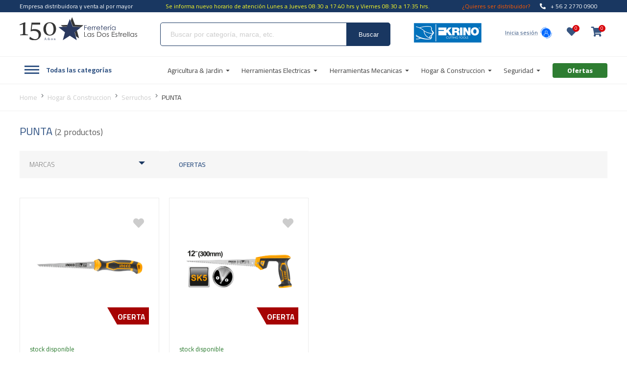

--- FILE ---
content_type: text/html; charset=UTF-8
request_url: https://dosestrellas.cl/subcategorias/719/punta
body_size: 360455
content:
<!DOCTYPE html><html lang="es"><head><meta charset="utf-8"><meta http-equiv="X-UA-Compatible" content="IE=edge"><meta name="viewport" content="width=device-width, initial-scale=1, user-scalable=no"><base href="https://dosestrellas.cl/"/><LINK REL="SHORTCUT ICON" HREF="favicon.ico"><META NAME="Author" CONTENT="Moldeable S.A."><META NAME="DC.Author" CONTENT="Moldeable S.A."><META NAME="DC.Creator" CONTENT="Moldeable S.A."><META NAME="Generator" CONTENT="Moldeable CMS"><META NAME="authoring.tool" CONTENT="Moldeable CMS"><META NAME="VW96.objecttype" CONTENT="Homepage"><META NAME="resource-type" CONTENT="Homepage"><META NAME="doc-type" CONTENT="Homepage"><META NAME="Classification" CONTENT="General"><META NAME="RATING" CONTENT="General"><META NAME="Distribution" CONTENT="Global"><META NAME="Language" CONTENT="Spanish"><META NAME="DC.Language" SCHEME="RFC1766" CONTENT="Spanish"><META NAME="Robots" CONTENT="index,follow"><META NAME="Revisit-after" CONTENT="15 days"><META NAME="CREDITS" CONTENT="Diseño y Prgramación: Moldeable S.A., www.moldeable.com"><meta property="og:title" content=""/><meta property="og:description" content=""/><meta name="description" content=""><meta property="og:image" content="https://dosestrellas.cl/img/logo.png"/><meta property="og:site_name" content="https://dosestrellas.cl/"/><link rel="canonical" href="https://dosestrellas.cl/subcategorias/719/punta"><link rel="apple-touch-icon" sizes="180x180" href="favicons/apple-touch-icon.png"><link rel="icon" type="image/png" sizes="32x32" href="favicons/favicon-32x32.png"><link rel="icon" type="image/png" sizes="16x16" href="favicons/favicon-16x16.png"><link rel="manifest" href="favicons/site.webmanifest"><link rel="mask-icon" href="favicons/safari-pinned-tab.svg" color="#5bbad5"><link rel="shortcut icon" href="favicons/favicon.ico"><meta name="msapplication-TileColor" content="#ffffff"><meta name="msapplication-config" content="favicons/browserconfig.xml"><meta name="theme-color" content="#ffffff"><title>PUNTA</title><link rel="preconnect" href="https://fonts.googleapis.com"><link href="https://fonts.googleapis.com/css2?family=Cairo:wght@200;300;400;500;600;700;800;900&display=swap" rel="stylesheet"><link rel="stylesheet" href="https://cdnjs.cloudflare.com/ajax/libs/font-awesome/5.14.0/css/all.min.css"><link rel="stylesheet" href="https://unpkg.com/swiper/swiper-bundle.min.css"><script src="//code.jquery.com/jquery-3.2.1.min.js"></script><script src="https://unpkg.com/swiper/swiper-bundle.min.js"></script><script type="text/javascript" src="js/sweetalert.js"></script><link href="css/sweetalert2.min.css" rel="stylesheet"><style type="text/css">@charset "UTF-8";@font-face{font-family:'Source Sans Pro';src:url(fonts/SourceSansPro-Bold.woff2) format('woff2'),url(fonts/SourceSansPro-Bold.woff) format('woff');font-weight:bold;font-style:normal;font-display:swap}@font-face{font-family:'Source Sans Pro';src:url(fonts/SourceSansPro-ExtraLight.woff2) format('woff2'),url(fonts/SourceSansPro-ExtraLight.woff) format('woff');font-weight:200;font-style:normal;font-display:swap}@font-face{font-family:'Source Sans Pro';src:url(fonts/SourceSansPro-Regular.woff2) format('woff2'),url(fonts/SourceSansPro-Regular.woff) format('woff');font-weight:normal;font-style:normal;font-display:swap}@font-face{font-family:'Source Sans Pro';src:url(fonts/SourceSansPro-SemiBold.woff2) format('woff2'),url(fonts/SourceSansPro-SemiBold.woff) format('woff');font-weight:600;font-style:normal;font-display:swap}@font-face{font-family:'Source Sans Pro';src:url(fonts/SourceSansPro-Light.woff2) format('woff2'),url(fonts/SourceSansPro-Light.woff) format('woff');font-weight:300;font-style:normal;font-display:swap}@font-face{font-family:'Merriweather';src:url(fonts/Merriweather-Black.woff2) format('woff2'),url(fonts/Merriweather-Black.woff) format('woff');font-weight:900;font-style:normal;font-display:swap}@font-face{font-family:'Merriweather';src:url(fonts/Merriweather-Bold.woff2) format('woff2'),url(fonts/Merriweather-Bold.woff) format('woff');font-weight:bold;font-style:normal;font-display:swap}@font-face{font-family:'Merriweather';src:url(fonts/Merriweather-Italic.woff2) format('woff2'),url(fonts/Merriweather-Italic.woff) format('woff');font-weight:normal;font-style:italic;font-display:swap}@font-face{font-family:'Merriweather';src:url(fonts/Merriweather-Light.woff2) format('woff2'),url(fonts/Merriweather-Light.woff) format('woff');font-weight:300;font-style:normal;font-display:swap}@font-face{font-family:'Merriweather';src:url(fonts/Merriweather-Regular.woff2) format('woff2'),url(fonts/Merriweather-Regular.woff) format('woff');font-weight:normal;font-style:normal;font-display:swap}body{margin:0;font-family:'Cairo',sans-serif;font-size:12px;font-weight:normal}strong{font-weight:700}a{color:#666;text-decoration:none}.cont100,.ancho100{float:left;width:100%}.cont50,.ancho50{float:left;width:50%}.ancho45{float:left;width:45%}.ancho20{float:left;width:20%}.ancho10{float:left;width:10%}.ancho50Centro{float:left;width:calc(50% - 20px);margin:0 10px}.ancho70{float:left;width:70%;margin:0 15%}.ancho25{float:left;width:25%;min-height:10px}.ancho33{float:left;width:33%;min-height:10px}.rojo{color:#F00}.floatLeft{float:left}.floatRight{float:right}.bannerGrillas{height:200px;background:#d1d2d2}.cont100Centro{float:left;width:96%;margin:0 2%}.contenedor_header,.contenedor_footer{width:96%;margin:0 2%;margin:auto}.contenedor_footer p{float:left}.contenedor_footer .firma{float:right}h1.logo{width:240px;height:70px;margin:0;padding:0}h1.logo a{float:left;width:100%;height:70px}.buscador{float:left;width:40%;background-color:#e2e2e2;margin-top:20px}.campo_buscador{float:left;width:calc(100% - 120px);padding-left:20px;border:solid 1px #ccc;height:40px}.campo_vacio{border:solid 1px red!important}.btn_search{float:left;width:96px;height:40px;text-align:center}.carro-header{float:right;width:calc(60% - 300px);margin-top:20px}.icono-header-right{float:right;text-align:right}.icono-header-right a{position:relative}.icono-header-right a i{font-size:30px}.icono-header-right a .cantItems{position:absolute;z-index:9;width:18px;height:18px;background:red;border-radius:30px;-moz-border-radius:30px;-webkit-border-radius:30px;text-align:center;line-height:20px;left:24px;top:-20px;font-size:10px;color:#fff}.contMiCarro{float:right;text-align:right}.separador{float:right;margin:0 5px}.contMiCarro span{float:left;width:100%}.contCarroCompras{float:right} .contMenu{float:left;width:96%;margin-top:20px;background:#e2e2e2;padding:0 2%}.menu{float:left;width:100%;margin:0;padding:0;list-style-type:none}.menu li{float:left;margin:0;padding:0 10px;height:40px;list-style-type:none;line-height:40px;position:relative}.menu li:hover>ul.sub{display:block}.menu li ul{width:200px;position:absolute;z-index:999;top:40px;background:#ccc;display:none;padding:0}.menu li ul li{width:calc(100% - 20px);float:left}.menu li ul ul{background-color:#000}.menu li ul li:hover>ul.subSub{display:block}.menu li ul ul{width:200px;position:absolute;z-index:99;top:0;left:200px;display:none}  .finalFooter p{float:left}.finalFooter a{float:right;margin:15px 0 0 0}.menuFooter h4{float:left;width:100%;margin:15px 0 10px 0;font-size:18px}.menuFooter a{display:block;padding:3px} .breadcrumb{float:left;width:100%;list-style-type:none;padding:0;margin:10px 0}.breadcrumb li{float:left;width:auto;padding:0;margin:0}.breadcrumb li a{float:left}.breadcrumb li a::after{float:righ;content:" / ";margin-right:5px}.breadcrumb li.active{color:#000}  .filtros{float:right;width:20%;margin-left:10px}.contenedorFiltro{float:left;width:100%;height:40px;position:relative}.filtroActual{float:left;width:calc(100% - 32px);height:40px;border:solid 1px #ccc;padding:0 15px;line-height:40px}.contenedorFiltro ul{position:absolute;width:calc(100% - 2px);border-left:solid 1px #ccc;border-right:solid 1px #ccc;list-style-type:none;top:40px;padding:0;margin:0;border-bottom:solid 1px #ccc;background:#fff;display:none}.contenedorFiltro ul li{float:left;width:100%}.contenedorFiltro ul li.filtroSeleccionado{background-color:#ccc}.contenedorFiltro ul li a{float:left;width:calc(100% - 20px);height:30px;line-height:30px;padding-left:20px}.contenedorFiltro:hover>ul{display:block}  .grilla{float:left;width:calc(25% - 12px);padding:0;margin:0 5px 10px 5px;border:solid 1px #ccc;position:relative}.imgGrilla{float:left;width:100%;height:100px}.nombreGrilla{float:left;width:calc(100% - 20px);padding:0 10px}.valorGrilla{float:left;width:calc(100% - 20px);padding:0 10px}.contGrillasProductos{margin-top:20px}.valorGrilla span{float:left;margin-right:2px}.valorGrilla span.antes{color:#999;text-decoration:line-through}.grilla .imgFila{float:left;width:100%;height:100px;overflow:hidden}.grilla .imgFila a{float:left;width:100%}.grilla .contInfoShowCart{float:left;padding:0 10px;width:calc(100% - 20px)}.grilla .precioFila{float:left;width:100%}.grilla .etq-ultimas{position:absolute;top:0;left:0;width:100%;background:#ccc;text-align:center}.grilla .countdown{position:absolute;top:0;right:0;border:1px solid #ccc}.ultimosVistos h4{font-size:24px;font-weight:lighter;margin-bottom:10px}.ultimosVistos{margin-bottom:40px}.grilla .img-cyber{position:absolute;top:10px;left:10px} .inactive{display:none}.paginador{text-align:right;margin:20px 0;display:flex;justify-content:center}.paginador a{display:inline-block;height:42px;line-height:42px;width:42px;text-align:center;background:#f6f6f6;font-size:18px;color:#4b4b4b;font-weight:500}.paginador a.current{color:#fff;background:var(--color-btn-principal)} .infoProducto{float:left;width:calc(100% - 20px);margin-left:20px;margin-bottom:20px}.infoProducto h2{float:left;width:100%;margin:0;padding:0}.infoProducto .codigo{float:left;width:100%;margin:0 0 20px 0;padding:0}.infoProducto .precio-ficha{float:left;width:100%;margin:0;padding:0}.infoProducto .precio-ficha .precioOfertaFicha{float:left;width:100%;margin:0;padding:0;font-size:24px}.infoProducto .precio-ficha .precioNormal{float:left;width:100%;margin:0;padding:0;color:#999}.cantidad{float:left;width:80px;margin-right:10px}.btnAgregar{float:left;width:150px;height:40px;border:solid 1px #ccc;line-height:40px;padding:0 20px}.filaAcciones{margin-bottom:20px}.btn-lista-ficha{float:left;width:180px;height:40px;border:solid 1px #ccc;line-height:40px;padding:0 20px}.tit-descripcion{float:left;width:100%}.p-descrip{float:left;width:100%}.img-thumbnail{float:left;width:80px;border:solid 4px #fff}.img-thumbnail:hover{border:solid 4px #ccc}.contValoresFixed{width:100%;position:fixed;top:0;border-bottom:solid 3px #ccc;background-color:rgba(255,255,255,.9);box-shadow:0 0 5px #666;-moz-box-shadow:0 0 5px #666;-webkit-box-shadow:0 0 5px #666;z-index:-1;filter:alpha(opacity=00);-moz-opacity:.00;opacity:.00;-webkit-transition:all .3s;-moz-transition:all .3s;-o-transition:all .3s;transition:all .3s}.fixedActivo{z-index:99;filter:alpha(opacity=99);-moz-opacity:.99;opacity:.99}.valoresFixed{height:80px}.contImgFixedFicha{float:left;width:70px;margin-top:5px;margin-right:10px;border:solid 1px #ccc}.infoFixedFicha{float:left;width:calc(100% - 82px);margin-top:15px}.infoFixedFicha span{float:left;width:100%;margin-bottom:5px}.infoFixedFicha span.codigo{color:#666}.btnAgregarFixed{float:right;margin-top:20px}.contPrecioFixed{float:right;margin-right:20px;margin-top:20px;width:calc(100% - 212px);text-align:right}.contPrecioFixed p{margin:0}.contPrecioFixed span{float:right;width:100%}.contPrecioFixed span.precioOfertaFicha{font-size:24px}.contPrecioFixed span.precioNormal{color:#666}.contCambioPrecios{float:left;width:calc(50% - 42px);border:solid 1px #ccc;padding:20px}.contCambioPrecios h2{float:left;width:100%;margin:0 0 20px 0;padding:0;font-size:20px}.filaProductoPrecio{float:left;width:100%;margin-bottom:5px} .ui-spinner{float:left;width:calc(100% - 2px);border:solid 1px #ccc}#spinner{float:left;width:80%;padding:0;margin:0;border:0;text-align:center;height:40px;line-height:40px}.ui-spinner-button{float:right;width:20%} .fondoPopUp{position:fixed;top:0;left:0;width:100%;height:100%;background-color:rgba(0,0,0,.3);z-index:9999;display:none}.contPop{position:absolute;width:800px;height:340px;background-color:#fff;top:50%;margin-top:-170px;left:50%;margin-left:-400px;padding:20px}.cerrar{position:absolute;width:21px;height:21px;right:10px;top:10px;font-size:24px}.contPop h3{float:left;width:100%;margin:0;padding:0;color:#333;font-size:18px}.contFilasArticulos{margin-top:20px}.contImgFilaArticulo{float:left;width:90px;border:solid 1px #999}.contDatosFilaArt{float:left;width:calc(100% - 108px);margin-left:15px}.contDatosCompra{width:calc(100% - 20px);border-left:solid 1px #ccc;padding-left:20px;margin-top:20px}.cantArticulos{font-size:18px;margin-bottom:20px}.filaTotalesPopUp{margin-bottom:15px}.valoresPopUp{text-align:right}.lineaAbajo{border-bottom:solid 1px #ccc;padding-bottom:20px}.btnPopUpComprar{float:left;width:49%;height:53px;line-height:49px;text-align:center;margin-top:10px;color:#333;text-transform:uppercase;background-color:#cecece}.btnPopUpSeguirComprando{float:right;width:49%;height:53px;line-height:49px;text-align:center;margin-top:10px;color:#333;text-transform:uppercase;background-color:#fff;border:solid 1px #cecece}.valorAntFilaArticulo{color:#999}.valorAhoraFilaArticulo{font-size:24px}.contDatosCompra{float:left} .filaPasos{text-align:center}.filaPasos a{display:inline-block;width:80px;margin:0 10px;color:#999}.filaPasos a.activo{color:#333}.paso{float:left;width:100%;text-align:center;font-size:30px}.nomPaso{float:left;width:100%;text-align:center}.contCarro{float:left;width:calc(80% - 20px);margin-right:20px}.contFilasCarro{float:left;width:100%}.filaTitulos{background-color:#ccc;height:30px;line-height:30px;margin-top:30px;margin-bottom:10px}#contFilasCarro{float:left;width:100%;border-bottom:solid 1px #ccc;margin-bottom:10px;padding-bottom:10px}.nombreFila{float:left;width:35%}.eliminarFila{float:right;width:20px}.eliminaShowCart{float:right;width:100%;font-size:24px;color:#ccc;-webkit-transition:all .3s;-moz-transition:all .3s;-o-transition:all .3s;transition:all .3s}.filaProductos .sin-stock{float:left;width:100%;text-align:center;background:#f00;color:#fff}.eliminaShowCart:hover{color:#333}.spinnerCarro{float:left;width:80%;border:solid 1px #ccc}.campoCantCarroResumen{float:left;width:calc(100% - 22px);border:0;height:36px;line-height:36px;text-align:center}.contFlechas{float:right;width:15px;margin-right:5px}.contFlechas span{float:right;cursor:pointer}.carroVacio{float:left;width:100%}.carroVacio p{float:left;width:100%;margin:20px 0;font-size:24px;text-align:left}.contTotales{float:left;width:20%}.contTotales h4{float:left;width:100%;font-size:20px;margin:0}.contTotales h5{float:left;width:100%;font-size:14px;margin:0 0 20px 0}.valoresResumen{text-align:right}.filatoolTip{font-size:10px;color:#999;margin:10px 0}.btnCompletarCompra{float:left;width:100%;height:40px;line-height:40px;background-color:#a00000;text-align:center;color:#fff;margin-bottom:0;-webkit-transition:all .3s;-moz-transition:all .3s;-o-transition:all .3s;transition:all .3s}.btnCompletarCompra:hover{background-color:#999}.btnAgregarMasProductos{float:left;width:100%;height:40px;line-height:40px;background-color:#ececec;text-align:center;color:#333;margin-bottom:10px;-webkit-transition:all .3s;-moz-transition:all .3s;-o-transition:all .3s;transition:all .3s}.btnAgregarMasProductos:hover{background-color:#999}.contInfoShowCart{float:left;width:40%}.contInfoShowCart .nombreFila{float:left;width:100%}.skuShowCart{float:left;width:100%;color:#999}.botoneraShowCart{float:left;width:100%;font-size:12px;margin-top:10px}.botoneraShowCart a{float:left;font-size:14px;color:#ccc}.botoneraShowCart span{float:left;font-size:12px;margin:0 5px}#contProductosGuardados{float:left;width:100%}.mensajeGuardados{float:left;width:100%;border-bottom:solid 1px #ececec;font-size:14px;margin-top:20px;padding-bottom:10px;margin-bottom:20px}.tituloGuardados{float:left;width:100%;font-size:24px}.contCarroGuardado{float:left;width:calc(60% - 20px);padding-left:20px}.contCarroGuardado .nombreFila{float:left;width:100%;margin-top:20px}.precioFilaGuardado{text-align:right;font-size:18px}.botonesFilaGuardado{float:left;width:100%;font-size:12px}.botonesFilaGuardado span{float:left;margin:0 5px}.botonesFilaGuardado a{float:left;font-size:12px;width:auto}.breveDescripcion{float:left;width:100%;font-size:12px;color:#999}#contValoresResumen{float:left;width:calc(100% - 32px);border:solid 1px #ccc;background-color:#ececec;padding:15px;margin-bottom:20px}#contValoresResumen h3{float:left;width:100%;margin:0;font-weight:bold}#contValoresResumen h3 span{color:red}.totalFila,.tituloTotal{text-align:right}.totalFila span,.tituloTotal span{float:right;margin-right:10px}.contUltimosVistos{float:left;width:calc(100% - 32px);border:solid 1px #ccc;padding:15px;margin-top:20px}.filaProductosVistos{float:left;width:100%;margin-bottom:10px;padding-bottom:10px;border-bottom:solid 1px #ccc}.filaProductosVistos .imgFila{float:left;width:20%}.filaProductosVistos .contInfoShowCart{float:left;width:calc(80% - 10px);padding-left:10px}.contUltimosVistos h4{float;left;width:100%;font-size:16px;margin-bottom:10px}.fixedCarro1{position:fixed;z-index:-1;bottom:0;width:100%;height:80px;background-color:rgba(255,255,255,.9);left:0;border-top:solid 3px #ccc;-webkit-transition:all .3s;-moz-transition:all .3s;-o-transition:all .3s;transition:all .3s;filter:alpha(opacity=00);-moz-opacity:.00;opacity:.00}.fixedActivoCarro1{z-index:99;filter:alpha(opacity=99);-moz-opacity:.99;opacity:.99}.fixedCarro1 .btnCompletarCompra{float:right;width:250px;margin-top:20px}.fixedCarro1 .valoresCarro1Fixed{float:right;margin-right:20px;margin-top:20px;width:calc(100% - 270px);text-align:right;font-size:14px}.fixedCarro1 .valoresCarro1Fixed span{float:left;width:100%;text-align:right}.fixedCarro1 .valoresCarro1Fixed span.montoAPagarFixed{color:#F00} .contCarroCotizacionFinal{float:left;width:calc(70% - 20px);margin-right:20px}.contTotalesCotizacion{float:left;width:calc(30% - 30px);background:#fafafa;padding:15px}.textareaPasoFinal{float:left;width:calc(100% - 22px);border:solid 1px #999;background:#fff;height:100px;margin-bottom:14px;padding:10px;box-sizing:content-box!important} .cont50Identificacion{width:400px;display:inline-block;min-height:50px;margin:30px 10px 0}.identificacionCentrado{text-align:center}.cont50Identificacion h3{text-align:left;margin:0;font-size:18px}.acceso1{float:left;width:100%;text-align:center;color:#666;font-size:30px;text-transform:uppercase;margin:20px 0 10px 0}.acceso2{float:left;width:100%;text-align:center;color:#666;font-size:16px}.acceso3{float:left;width:calc(100% - 32px);padding:15px;margin-top:10px;border:solid 1px #ccc;min-height:180px}.acceso3 form{float:left;width:100%}#emailRapido,.campoGrande{float:left;width:calc(100% - 42px);padding:0 20px;border:solid 1px #666;background:#fff;height:50px;font-size:16px;margin-bottom:10px}.acceso3 a.btnFormCompraRapida{float:left;color:#fff;padding:0;background-color:#9b2534;width:70%;text-transform:uppercase;text-align:center;margin:10px 15% 0 15%;height:auto;line-height:40px;-webkit-transition:all .3s;-moz-transition:all .3s;-o-transition:all .3s;transition:all .3s}.acceso3 a.btnFormCompraRapida:hover{background-color:#6d1823}.linea{float:left;width:100%;border-bottom:solid 1px #ccc;margin:10px 0}.acceso3 a.btnRegistro{float:left;color:#fff;padding:0;background-color:#999;width:70%;text-transform:uppercase;text-align:center;margin:10px 15% 0 15%;height:auto;line-height:40px;-webkit-transition:all .3s;-moz-transition:all .3s;-o-transition:all .3s;transition:all .3s}.acceso3 a.btnRegistro:hover{background-color:#9b2534} .formularioLogin{float:left;width:100%}.formularioLogin .acceso3{border:0}.btnFormRegistro{display:inline-block;width:300px;color:#fff;padding:0;background-color:#9b2534;text-transform:uppercase;text-align:center;margin:10px 15% 0 15%;height:auto;line-height:40px;-webkit-transition:all .3s;-moz-transition:all .3s;-o-transition:all .3s;transition:all .3s}.btnFormRegistro:hover{background-color:#6d1823}.acceso3 a.btnRecuperarClave{float:right;width:auto;height:auto;padding:0;margin:0;color:#666;background:transparent} #formNewsletter{float:left;width:100%}#btnNewsletter{float:left;width:100%;background:#666;color:#fff;text-align:center;height:30px;line-height:30px;-webkit-transition:all .3s;-moz-transition:all .3s;-o-transition:all .3s;transition:all .3s}#btnNewsletter:hover{background:#333} .menuMiCuenta{float:left;width:calc(20% - 22px);margin-right:20px;border:solid 1px #ccc;border-bottom:none}.menuMiCuenta a{float:left;width:calc(100% - 20px);padding:15px 10px;border-bottom:solid 1px #ccc;-webkit-transition:all .3s;-moz-transition:all .3s;-o-transition:all .3s;transition:all .3s}.menuMiCuenta a:hover{background-color:#999;color:#333}.menuMiCuenta a.current{background-color:#999;color:#333}.contenidoMiCuenta{float:left;width:80%;min-height:100px} .contDatosCarro{float:left;width:66.6%}.colForm1{float:left;padding:15px;width:calc(49% - 42px);position:relative;border:solid 1px #2a2a2a;margin:0 5px}.tituloColumnas{width:100%;text-align:left;margin-top:0;margin-bottom:10px;font-weight:300;font-size:18px;text-transform:uppercase}.contCarroPaso3{float:right;width:33.3%}.col2{float:left;width:calc(100% - 45px);margin-left:15px;background:#fafafa;padding:15px}#contDatosCompra{float:left;width:100%;margin-top:15px;}.contFondoGris label{float:left;width:100%;font-size:12px;margin-bottom:4px}.contCartCompraRapida{float:left;width:100%}.filaResumen{float:left;width:100%;margin-bottom:5px;padding-bottom:5px;border-bottom:solid 1px #ccc}.campoPasoFinal{float:left;width:calc(100% - 22px);border:solid 1px #999;background:#fff;height:31px;margin-bottom:14px;padding:0 10px;box-sizing:content-box!important}a.imgThumbsCartHeader{width:20%;float:left}.datosProductoCart3{float:left;width:calc(80% - 15px);padding-left:15px}.tituloProductoResumen,.cantResumen,.valorFilaHeader{float:left;width:100%}.codigoOK{position:absolute;z-index:99;top:30px;right:10px;width:20px;height:20px}.filaValor{float:left;width:100%;margin-bottom:5px}.valores{float:left;width:100%;margin-top:20px}.montoValor{float:right;width:40%;text-align:right}.nombreValor{float:right;width:40%;text-align:right}.datosFinalizacionPago{float:left;width:100%}.datosFinalizacionPago h3{float:left;width:100%;padding:0;margin:0 0 10px 0;font-size:14px}.comentarios-envio{float:left;width:calc(100% - 32px);border:solid 1px #666;padding:15px}.selector{margin-bottom:15px}#contDatosCartVariables{float:left;width:100%}.imagenMedioPago{float:left;width:calc(100% - 40px)}.formasDePago{float:left;width:100%;padding-top:10px;border-top:solid 1px #666}.txtTerminosAcepto .checker{float:left}.txtTerminosAcepto{float:right;width:330px;font-size:14px;color:#666;margin-top:10px;text-align:right}.txtTerminosAcepto a{width:auto;float:left;height:auto;text-align:left;padding:0;border-radius:0}.mensajeCaluga{float:left;font-size:12px;width:100%}.mensajeCaluga i{float:left;font-size:12px;width:30px;font-size:24px;color:red}.mensajeCaluga span{float:left;width:calc(100% - 30px)}.incompleto{border:solid 1px #F00!important}.contCampos{float:left;width:100%;position:relative}.campoFantasma{position:absolute;z-index:9;top:21px;background:#fff;width:calc(100% - 22px);border:solid 1px #b7b7b7;border-radius:4px;-moz-border-radius:4px;-webkit-border-radius:4px;background:#fff;height:31px;padding:0 10px;line-height:31px;font-size:12px;display:none;border:0;left:1px}.contCampos label{height:15px}.direccionesGuardadas{float:left;width:100%;border-bottom:solid 1px #000;margin-bottom:15px}.masDir{float:right;color:#F00}.contFactura{float:left;width:calc(100% - 50px);margin-top:10px;background:#f7f7f7;padding:0 15px 15px 15px;position:relative;margin-right:5px;margin-left:5px}.contFactura h2{float:left;width:100%;margin:20px 0 0 0;font-weight:300;font-size:18px;text-transform:uppercase}.contDatosFactura{float:left;width:calc(100% - 50px);margin-top:10px;background:#f7f7f7;padding:15px;position:relative;margin-right:5px;margin-left:5px;font-size:12px;display:none}.contDatosFactura label{text-transform:uppercase;float:left;width:100%;margin-bottom:4px}.inicioSesionCarroPopUp h3{float:left;width:100%;margin:0 0 10px 0;padding:0}#formLoginCompraRapida{float:left;width:100%}#formLoginCompraRapida a{float:left;width:50%;height:31px;line-height:31px;text-align:center;background:#ccc;-webkit-transition:all .3s;-moz-transition:all .3s;-o-transition:all .3s;transition:all .3s}#formLoginCompraRapida a:hover{background-color:#333}.contRadioDireccion{float:left;width:30px}.contNombreSucursal{float:left;width:calc(100% - 40px)}.contNombreSucursal span{float:left;width:100%;color:#666}.contNombreSucursal span.nombreSucursal{font-size:14px;font-weight:bold;margin-bottom:2px}.filaSucursalCarro{margin-bottom:10px}.fancybox-slide--iframe .fancybox-content{width:800px;height:600px;max-width:80%;max-height:80%;margin:0}.contBotoneraEnvioYPago{float:left;width:96%;padding:0 2% 20px 2%;display:none}.contBotoneraEnvioYPago a{float:left;width:calc(33% - 4px);border-left:solid 2px #fff;border-right:solid 1px #fff;text-align:center;height:40px;line-height:40px;text-align:center;background:#ccc}.contBotoneraEnvioYPago a.activo{background-color:red;color:#fff} .contTextosFijos{float:left;width:80%;margin-left:10%}.contTextosFijos h4{float:left;width:100%;font-size:18px;margin:30px 0 10px 0}.contTextosFijos p{float:left;width:100%;font-size:14px;margin:0 0 10px 0} .titulos_interiores{float:left;width:100%;text-align:center;font-size:30px}.top-identificacion{float:left;width:100%;text-align:center;font-size:18px;color:#666;margin-bottom:20px}.contBotonesCarro{text-align:center;margin-top:20px;margin-bottom:20px}.contBotonesCarro a{display:inline-block;height:30px;line-height:30px;padding:0 40px;background:#ccc;margin:0 10px;-webkit-transition:all .3s;-moz-transition:all .3s;-o-transition:all .3s;transition:all .3s}.contBotonesCarro a:hover{background:#999}.infoClienteExito{margin-top:20px}.t-paso4{float:left;width:100%;font-size:16px;margin-bottom:10px}.t2-paso4{float:left;margin-right:10px;margin-left:10px}.dato-paso4{float:left;color:#666}.infoClienteExito{margin-bottom:30px}.infoClienteExito .cont100{margin-bottom:5px}.contInfoPago{margin-top:30px}.btnTerminos{float:left;height:40px;padding:0 20px;background-color:#666;color:#fff;line-height:40px;-webkit-transition:all .3s;-moz-transition:all .3s;-o-transition:all .3s;transition:all .3s}.btnTerminos:hover{background-color:#333}.resumenProductos{margin:50px 0}.resumenProductos h2{float:left;width:100%;margin:0 0 20px 0;font-size:24px}.contTotalesExito{float:left;width:calc(20% - 32px);border:solid 1px #ccc;margin-top:78px;padding:15px}.filaValoresExito{float:left;width:100%;margin-bottom:10px;border-bottom:solid 1px #ccc;padding-bottom:5px}.filaValoresExito span{float:right;color:#666;float:left}.filaValoresExito span.valorValor{color:#333;margin-left:20px;float:right}a.btnCuentaExito{background-color:#F00;color:#fff}.contBtnFracaso{text-align:center}.contBtnFracaso a{text-align:center;display:inline-block;height:30px;line-height:30px;padding:0 30px;background:#ccc;-webkit-transition:all .3s;-moz-transition:all .3s;-o-transition:all .3s;transition:all .3s;margin:0 10px}.contBtnFracaso a:hover{background:#000}.cantFila span{float:left} .datosCliente h3{text-align:left}.datosCliente form{float:left;width:100%}.datosCliente .cont50Identificacion{width:50%}.cont50Form{float:left;width:calc(50% - 20px);padding:0 10px}.direcciones{text-align:left}.contDirecciones{border:solid 1px #ccc;padding:20px;margin:10px;width:calc(33% - 62px);float:left;min-height:50px}.iconosDirecciones a{float:right;margin-left:10px;margin-top:-10px;font-size:14px;font-weight:lighter;color:#999;-webkit-transition:all .3s;-moz-transition:all .3s;-o-transition:all .3s;transition:all .3s}.iconosDirecciones a:hover{color:#333}.nombreDireccion{text-transform:uppercase;margin-bottom:5px;float:left}.nuevaDireccion{float:right;font-size:14px;height:31px;padding:0 20px;background-color:#CCC;line-height:31px;-webkit-transition:all .3s;-moz-transition:all .3s;-o-transition:all .3s;transition:all .3s}.nuevaDireccion:hover{background-color:#333}.contNuevaDireccion{width:600px;box-sizing:content-box!important}.guardarDireccion{height:31px;padding:0 40px;background:#ccc;color:#666;line-height:31px;float:left;margin-left:10px;text-transform:uppercase;-webkit-transition:all .3s;-moz-transition:all .3s;-o-transition:all .3s;transition:all .3s}.guardarDireccion:hover{background:#333} .error{float:left;width:100%;font-size:40px}.error span{font-size:180px;float:left;width:100%;margin-top:-40px}.error2{float:left;width:100%;font-size:30px;margin-top:-30px;color:#666}.icon404 i{font-size:360px;color:#999;margin-top:40px}.icon404{text-align:center} .detallePedido{border:solid 1px #ccc;margin-bottom:10px;padding:15px;width:calc(100% - 32px);text-align:left;float:left;color:#666}.encabezado{float:left;width:100%;border-bottom:solid 1px #ccc;margin-bottom:20px;min-height:40px}.tituloPedidoGuardado{float:left;width:100%;margin:0 0 20px 0;font-size:20px}.thumbsProducto{float:left;width:150px;margin-right:20px;min-height:30px}.infoProdDetalle{float:left;width:calc(100% - 170px)}.infoProdDetalle spaN{float:left;width:100%;margin-bottom:5px}.ancho70Pedido{float:left;width:70%}.btnComprarAhora{float:left;padding:0 15px;height:30px;line-height:30px;color:#fff;background-color:#666;-webkit-transition:all .3s;-moz-transition:all .3s;-o-transition:all .3s;transition:all .3s}.btnComprarAhora:hover{background-color:#333}.btnPedidos{float:left;width:100%;height:30px;margin-bottom:10px;line-height:30px;text-align:center;background:#999;color:#fff;-webkit-transition:all .3s;-moz-transition:all .3s;-o-transition:all .3s;transition:all .3s}.btnPedidos:hover{background-color:#333}.contBotones{float:right;width:30%}.filaProductoComprado{margin-bottom:20px}.btnDetalles{color:red}.contDatosPago{margin:0 0 20px 0;border-bottom:solid 1px #ccc;padding-bottom:30px}.nvalor{color:#333}.textAlignRight{text-align:right}.totalDetallePedido{color:#000}.contenidoMiCuenta .mensajeGuardados,.contenidoMiCuenta .tituloGuardados{display:none}.contenidoMiCuenta .contCarroGuardado{text-align:left} .cont_loading{position:fixed;z-index:10002;top:0;left:0;width:100%;height:100%;background-color:rgba(255,255,255,.8);display:none}.lds-dual-ring{display:inline-block;width:64px;height:64px;margin-left:-32px;left:50%;top:50%;margin-top:-32px;position:absolute;z-index:9}.lds-dual-ring:after{content:" ";display:block;width:46px;height:46px;margin:1px;border-radius:50%;border:5px solid #000;border-color:#000 transparent #000 transparent;animation:lds-dual-ring 1.2s linear infinite}@keyframes lds-dual-ring{0{transform:rotate(0)}100%{transform:rotate(360deg)}}*{outline:0} .resumenCarroHeader{position:absolute;z-index:200;top:0;right:0;width:360px;padding:15px;background:#fff;box-shadow:0 0 4px #ccc;display:none}.headCarroResumen{padding:10px 0;border-bottom:solid 1px #ccc}.headCarroResumen a{float:left}.headCarroResumen a.cerrarMenuCart{float:right}.filasProdCart{padding:10px 0;border-bottom:solid 1px #ccc}.datosProdHeader{float:left;width:50%}.datosProdHeader a{float:left;width:100%;text-transform:uppercase;margin-bottom:10px;font-size:14px}.qtyHeader{float:left;width:10%;margin-left:5%}.qtyHeader a{width:80%;border:solid 1px #ccc;text-align:center;color:#666}.quitarCarro{float:right;background:#f1f1f1;border-radius:100px;-moz-border-radius:100px;-webkit-border-radius:100px;color:#666}.totalesCartHeader{padding:10px 0;border-bottom:solid 1px #ccc;font-size:14px;text-align:right;margin-bottom:10px}.totalesCartHeader span{font-family:'latoregular'}.btnComprarHeader{float:right;text-transform:uppercase;padding:15px 40px;color:#fff;background:#9b2534;font-size:14px}  .contenedorPasos{float:left;width:90%;margin:20px 0 0 5%}.col1{float:left;width:70%}.contFondoGris{float:left;width:calc(100% - 44px);background:#fff;padding:15px 22px}#modificarDatos,#modificarDatos2{position:absolute;z-index:99;right:5px;top:37px;width:20px;height:20px;background:#f7f7f7}.acceso3 a{width:228px;height:32px;float:left;text-align:center;background:#544f92;display:inline-block;color:#fff;text-decoration:none;padding-top:10px;border-radius:4px}.tipoBlanco{color:#fff}.colForm2{float:right}.selectorTabs{float:left;width:100%;margin-bottom:10px;padding-bottom:10px;border-bottom:solid 1px #fff}.direccionDespachoTabs{float:left}.tituloTabsDirecciones{float:left;color:#666;font-size:9px;margin-right:10px;margin-top:4px;text-transform:uppercase}.tabsCompraRapida{float:left;width:100%}.direccionDespacho{float:left;width:100%;margin-top:15px;border-bottom:solid 1px #fff;padding-bottom:10px}#tabsCompra1{display:none}.mensajeCalugaDireccion{background:0 0;padding-left:0;width:100%}.opcionFactura{float:left;width:100%;margin-top:20px;font-size:12px;text-transform:uppercase;margin-bottom:20px}.tituloRadio{float:left;margin-right:20px;margin-top:5px;margin-left:4px}.mensajeFactura{float:left;width:100%;text-align:left;color:#544f92}.relativo{position:relative}.form100{float:left;width:100%}.form50Derecha{float:left;width:48%;margin-left:4%}.contResumenCompra{float:left;width:100%;border-top:solid 1px #b7b7b7}.compraYAceptaTerminos{position:fixed;width:96%;border-top:solid 1px #ccc;padding:10px 2% 20px 2%;background-color:rgba(255,255,255,.9);z-index:9999;left:0;bottom:0}.btnTerminarCarro{float:right;width:200px;margin-top:10px;cursor:pointer;height:40px;line-height:40px;text-align:center;background:red;-webkit-transition:all .3s;-moz-transition:all .3s;-o-transition:all .3s;transition:all .3s;text-transform:uppercase;letter-spacing:1px;color:#fff;clear:right}.btnTerminarCarro:hover{background:#333}a.desabilitado{background:#999!important}.contImgTranbank{float:left;width:100%;text-align:right;margin-top:10px}.contPasosValidacion{float:left;width:100%}#uniform-hbt1,#uniform-hbt2,#uniform-hbt3{float:left}.radio{float:left}.col2 .tituloColumnas{margin-left:0;padding-left:0;margin-top:0;padding-top:0}.contCamposRetiro{float:left;width:100%;margin-top:20px}.contCamposRetiro h3{float:left;width:100%}.countdown{float:right;border:1px solid #ccc;padding:5px 10px}.preciocant{float:left;width:100%;padding:5px}.preciocant span{background:#f00;color:#fff;padding:5px;margin-left:10px}.galeria .imgPrincipal{position:relative}.galeria .imgPrincipal .img-cyber{position:absolute;top:10px;left:10px}.bg-popup{background:rgba(0,0,0,.2);width:100%;height:100%;position:fixed;top:0;left:0;z-index:9999;display:none}.popup-news{background:#98b8c0;width:90%;max-width:500px;position:fixed;z-index:1000; top:50%;left:50%;transform:translate(-50%,-50%);padding:20px;box-sizing:border-box;display:none}.popup-news>.contenido{width:100%;height:100%;border:1px solid #fff;box-sizing:border-box;padding:15px}.popup-news .contenido>.close{width:20px;height:20px;background:url(img/close.png) no-repeat;background-size:contain;float:right;margin-bottom:10px;cursor:pointer}.popup-news .contenido>p{color:#fff;font-size:17px;text-align:center}.datos{width:100%;text-align:center}.datos>input{width:85%;height:30px;margin-bottom:10px;text-align:center;font-size:18px;font-weight:lighter;color:#98b8c0;border:1px solid #98b8c0}.datos>input::placeholder{color:#98b8c0}.datos>a{color:#fff;font-size:17px;text-decoration:underline}.datos>img{width:34px;display:block;margin:auto;margin-top:30px;margin-bottom:30px}.slider,.slide{float:left;width:100%}.movil,.tablet{display:none}.desktop{display:block}@media only screen and (min-width:720px) and (max-width:1060px){.desktop,.movil{display:none}.tablet{display:block}}@media only screen and (min-width:320px) and (max-width:719px){.desktop,.tablet{display:none}.movil{display:block}} .movil{display:none}.iconoBuscador{display:none;width:40px;height:40px;float:left;font-size:32px;text-align:center;line-height:32px}.contBtnMenuResponsive{display:none;width:40px;height:40px;float:right}.abrirFooter{display:none;float:right;color:#fff}.hamburger{min-height:30px;max-width:30px;width:30px;cursor:pointer;float:left;margin-top:18px;margin-left:10px;margin-right:14px}.hamburger-inner,.hamburger-inner:after,.hamburger-inner:before{background-color:#335585;position:absolute;width:30px;height:3px;content:'';transition-timing-function:ease;transition-duration:.2s;transition-property:opacity,-webkit-transform;transition-property:transform,opacity;transition-property:transform,opacity,-webkit-transform}.hamburger-inner:before{top:7px}.hamburger-inner:after{top:14px}.hamburger.open .hamburger-inner{-webkit-transform:translate3d(6px,8px,0) rotate(45deg);transform:translate3d(6px,8px,0) rotate(45deg);background-color:#335585;height:2px;width:21px}.hamburger.open .hamburger-inner:after{-webkit-transform:translate3d(0,-14px,0) rotate(-90deg);transform:translate3d(0,-14px,0) rotate(-90deg);background-color:#335585;height:2px;width:21px}.hamburger.open .hamburger-inner:before{-webkit-transform:translate3d(-5px,-9px,0) rotate(90deg);transform:translate3d(-5px,-9px,0) rotate(90deg);opacity:0}.fixedResponsive{display:none}.unidadMovil{display:none}.botoneraMovil{display:none}.contBotonesIdentificacionResponsive{display:none;float:left;width:94%;margin:10px 3%}.contBotonesIdentificacionResponsive a{float:left;width:calc(50% - 2px);border-left:solid 1px #fff;border-right:solid 1px #fff;height:40px;line-height:40px;text-transform:uppercase;background:#ccc;color:#fff;letter-spacing:1px;-webkit-transition:all .3s;-moz-transition:all .3s;-o-transition:all .3s;transition:all .3s}.contBotonesIdentificacionResponsive a:hover{background-color:#666}.contBotonesIdentificacionResponsive a.active{background-color:#666}</style><style type="text/css">div.checker input,div.radio input,div.uploader input{opacity:0;filter:alpha(opacity=0);border:0}div.button span,input.uniform-input,select.uniform-multiselect,textarea.uniform{color:#fff;font-family:Arial,Helvetica,sans-serif}div.button span,div.selector select,input.uniform-input,select.uniform-multiselect,textarea.uniform{font-family:Arial,Helvetica,sans-serif}div.button,div.button span,div.checker span,div.selector,div.selector span,div.uploader,div.uploader span.action{background:0 0;-webkit-font-smoothing:antialiased}div.button,div.checker,div.radio,div.selector,div.uploader{display:-moz-inline-box;display:inline-block;zoom:1;vertical-align:middle}div.button:focus,div.checker:focus,div.radio:focus,div.selector:focus,div.uploader:focus{outline:0}div.button,div.button*,div.checker,div.checker*,div.radio,div.radio*,div.selector,div.selector*,div.uploader,div.uploader*{margin:0;padding:0}.highContrastDetect{background:url(css/images/agent/bg-input-agent.png) repeat-x;width:0;height:0}div.selector,div.selector span{height:32px;overflow:hidden;line-height:32px;box-sizing:content-box!important}input.uniform-input,select.uniform-multiselect,textarea.uniform{padding:4px;background:url(css/images/agent/bg-input-agent.png) repeat-x;outline:0}input.uniform-input.active,select.uniform-multiselect.active,textarea.uniform.active{background:url(css/images/agent/bg-input-focus-agent.png) repeat-x}div.checker input,input[type=search],input[type=search]:active{-webkit-appearance:none;-moz-appearance:none;appearance:none}div.selector{background:#fff;height:31px;border:solid 1px #666;padding:0 0 0 12px;position:relative;width:calc(100% - 14px)!important}div.selector span{text-overflow:ellipsis;display:block;white-space:nowrap;background-position:right 0;padding-right:31px;cursor:pointer;width:calc(100% - 31px)!important;background:url(css/selector.jpg) right center no-repeat}div.selector.fixedWidth{width:190px}div.selector.fixedWidth span{width:153px}div.selector select{opacity:0;filter:alpha(opacity=0);background:0 0;position:absolute;height:31px;top:0;left:0;width:100%}div.checker,div.radio,div.uploader{position:relative}div.checker,div.checker input,div.checker span,div.radio,div.radio input,div.radio span{width:23px;height:23px}div.selector.active{}div.selector.active span{}div.selector.focus,div.selector.hover{}div.selector.focus span,div.selector.hover span{}div.selector.focus.active,div.selector.hover.active{}div.selector.focus.active span,div.selector.hover.active span{}div.selector.disabled,div.selector.disabled.active{}div.selector.disabled span,div.selector.disabled.active span{background-position:right -128px}div.checker span{display:-moz-inline-box;display:inline-block;zoom:1;text-align:center;background:url(tienda/checkbox.png) center center no-repeat}div.checker span.checked{background:url(tienda/checkboxCheked.png) center center no-repeat}div.checker input{display:-moz-inline-box;display:inline-block;zoom:1}div.checker.active span.checked{}div.checker.focus span.checked,div.checker.hover span.checked{}div.checker.focus.active span.checked,div.checker.hover.active span.checked{}div.checker.disabled span.checked,div.checker.disabled.active span.checked{}div.radio span{display:-moz-inline-box;display:inline-block;zoom:1;text-align:center;background:url(tienda/radio.png) center center no-repeat}div.radio span.checked{background:url(tienda/radioCheked.png) center center no-repeat}div.radio input{background:0 0;display:-moz-inline-box;display:inline-block;zoom:1;text-align:center}div.radio.active span.checked{}div.radio.focus span.checked,div.radio.hover span.checked{}div.radio.focus.active span.checked,div.radio.hover.active span.checked{}div.radio.disabled span.checked,div.radio.disabled.active span.checked{}div.uploader{background-position:0 0 -366px;height:32px;width:190px;overflow:hidden}div.uploader span.action{background-position:right -494px;height:32px;line-height:32px;width:90px;float:left;display:inline;overflow:hidden;cursor:pointer}div.uploader span.filename{text-overflow:ellipsis;display:block;overflow:hidden;white-space:nowrap;float:left;cursor:default;height:32px;margin:0 0 0 4px;line-height:32px;width:76px;padding:0 10px}div.uploader input{background:0 0;position:absolute;top:0;right:0;float:right;cursor:default;width:100%;height:100%}div.uploader.active span.action{background-position:right -558px}div.uploader.focus,div.uploader.hover{background-position:0 0 -430px}div.uploader.focus span.action,div.uploader.hover span.action{background-position:right -526px}div.uploader.focus.active span.action,div.uploader.hover.active span.action{background-position:right -590px}div.uploader.disabled,div.uploader.disabled.active{background-position:0 0 -398px}div.uploader.disabled span.action,div.uploader.disabled.active span.action{background-position:right -462px}div.button{background-position:0 0 -750px;height:32px;cursor:pointer;position:relative}div.button a,div.button button,div.button input{opacity:.01;filter:alpha(opacity=1);display:block;top:0;left:0;right:0;bottom:0;position:absolute}div.button span{display:-moz-inline-box;display:inline-block;zoom:1;line-height:24px;text-align:center;background-position:right -622px;height:24px;margin-left:13px;padding:9px 15px 0 2px}div.button.active{background-position:0 0 -782px}div.button.active span{background-position:right -654px;cursor:default}div.button.focus,div.button.hover{background-position:0 0 -814px}div.button.focus span,div.button.hover span{background-position:right -686px}div.button.disabled,div.button.disabled.active{background-position:0 0 -846px}input.uniform-input,select.uniform-multiselect,textarea.uniform{font-size:14px;font-weight:400;background-color:#434343;border:1px solid #1a1a1a;border-right-color:#1c1c1c;border-bottom-color:#1c1c1c;border-radius:3px}input.uniform-input.focus,input.uniform-input.hover,select.uniform-multiselect.focus,select.uniform-multiselect.hover,textarea.uniform.focus,textarea.uniform.hover{box-shadow:0 0 4px rgba(0,0,0,.3);border-color:#999;background-color:#575757}div.button span{font-weight:700;font-size:13px;letter-spacing:1px;text-transform:uppercase}div.button.disabled span,div.button.disabled.active span{background-position:right -718px;cursor:default;color:#bbb}div.selector{color:#464545;font-size:14px}div.selector span{padding:0 31px 0 0!important;color:#666;height:31px;line-height:31px;box-sizing:content-box}div.selector select{font-size:1em;border:1px solid #fff}div.selector.disabled span,div.selector.disabled.active span{color:#bbb}div.checker,div.radio{margin-right:10px}div.uploader{margin-bottom:20px;cursor:pointer}div.uploader span.action{text-align:center;text-shadow:#1a1a1a 0 1px 0;background-color:#fff;font-weight:700;color:#fff}div.uploader span.filename{color:#777;font-size:11px}div.uploader.disabled span.action,div.uploader.disabled.active span.action{color:#aaa}div.uploader.disabled span.filename,div.uploader.disabled.active span.filename{border-color:#ddd;color:#aaa}</style><style type="text/css">:root{--azul-font:#193761;--gris-font:#404040;--btn-principal:#375580;--color-btn-principal:#375580; --font-principal:'Cairo',sans-serif;--font-secundaria:'Cairo',sans-serif}body{font-family:'Cairo',sans-serif}*{box-sizing:border-box}.mb-reset{margin-bottom:0!important}.mb-10{margin-bottom:10px!important}.mb-20{margin-bottom:20px!important}.mb-30{margin-bottom:30px!important}.mb-30{margin-bottom:30px!important}.mb-40{margin-bottom:40px!important}.mb-50{margin-bottom:50px!important}.mt-5{margin-top:5px!important}.mt-10{margin-top:10px!important}.mt-20{margin-top:20px!important}.mt-30{margin-top:30px!important}.mt-50{margin-top:50px!important}.mt-100{margin-top:100px!important}.ml-20{margin-left:20px}.relative{position:relative}.top{background:#193761;height:25px;width:100%;color:#fff;display:grid}.top a{color:#fff;font-size:12px}.top a.a-left{float:left}.top a.a-right{float:right;margin-right:20px}.top a span{margin-right:10px}.container{width:95%;max-width:1200px;margin:auto}.container.flex-center{display:flex;flex-direction:row;justify-content:space-between;align-items:center}header{width:100%;background:#fff; padding:10px 0;position:relative;border-bottom:1px solid #f0f0f0}.principal-search,.principal-search-404{display:grid;grid-template-columns:auto 90px}.principal-search-404{max-width:600px;margin:auto}.principal-search button,.principal-search-404 button{background:#193761;width:90px;height:48px;border-radius:0 5px 5px 0;color:#fff;border:1px solid #193761;cursor:pointer}.principal-search input[type="text"],.principal-search-404 input[type="text"] {height:48px;background:#fff;font-size:14px;color:#999;margin-right:-4px;border-radius:5px 0 0 5px;padding:20px;border:1px solid #193761}.principal-search input[type="text"]::placeholder,.principal-search-404 input[type="text"]::placeholder{color:#ccc}header .gr-header{display:grid;grid-template-columns:240px calc(40% - 10px) auto;grid-template-areas:"logo buscador marketing botones";grid-column-gap:20px;align-items:center;justify-content:space-between}header .gr-header .logo{grid-area:logo}header .gr-header .col-buscador{grid-area:buscador}header .gr-header .gr-buttonHeader{grid-area:botones}header .gr-header .marketing{grid-area:marketing;max-width:150px}.box_action{text-align:right;float:left;margin-right:10px;display:block;position:relative;color:#375580;display:flex}.box_action small.qty_cart{width:14px;height:14px;color:#fff;background:#d90008;display:block;border-radius:100%;line-height:14px;font-size:10px;text-align:center;position:absolute;right:-6px;top:-4px}.box_action:last-child{margin-right:0}.box_action img{width:24px}.box_action span{color:#375580;font-family:var(--font-secundaria);font-size:12px;text-decoration:underline;text-decoration-color:#d9dde3;margin-right:5px}.box_action small.empresa_user{display:block;color:#626262;font-size:11px;text-decoration:none;margin-right:5px;white-space:nowrap;width:130px;overflow:hidden;text-overflow:ellipsis}.content_login_header{display:flex;position:relative}.content_login_header .box_desplegable{background:#f6f6f6;position:absolute;top:47px;width:230px;right:-20px;text-align:left;padding:10px 0;z-index:10000;display:none}.content_login_header .box_desplegable a{display:block;font-size:14px;font-weight:600;color:#4b4b4b;padding:20px}.content_login_header .box_desplegable a:hover{background:#f1f1f1}.openNavUser,.openLogin{cursor:pointer}.userTriangle{position:absolute;background:transparent;border-bottom:20px solid #f6f6f6;border-left:16px solid transparent;border-right:16px solid transparent;border-top:0;top:28px;right:-7px;display:none}.box_action i{font-size:20px!important}.gr-buttonHeader{display:grid;grid-template-columns:repeat(3,auto);grid-column-gap:20px}.categories{cursor:pointer}.categories img{width:18px;margin-right:8px}.categories span{font-size:14px;font-weight:bold;color:#335585}.categories .menu_categorias{width:95%;max-width:1200px;max-height:450px;background:#f6f6f6;position:absolute;z-index:10002;display:none}.categories .menu_categorias li{list-style:none}.categories .menu_categorias::-webkit-scrollbar{width:4px; height:4px;}.categories .menu_categorias::-webkit-scrollbar-thumb{background:#ccc;border-radius:4px}.categories .menu_categorias li a{display:block;font-size:14px;font-weight:400;color:#335585;padding:2px 20px;text-align:left;transition:200ms}.categories .menu_categorias a:hover{background:#ebebeb}.content_grid_nav{display:grid;grid-template-columns:30% 35% 35%;width:100%}.content_grid_nav .col:first-child{max-height:375px;overflow:auto;border-right:2px solid #335585;z-index:3}.content_grid_nav .col::-webkit-scrollbar,.submenu_main::-webkit-scrollbar,.subsub_main::-webkit-scrollbar{width:4px; height:4px; background:#e5e5e5}.content_grid_nav .col::-webkit-scrollbar-thumb,.submenu_main::-webkit-scrollbar-thumb,.subsub_main::-webkit-scrollbar-thumb{background:#587db2;border-radius:4px}.categories .menu_categorias li:hover .submenu_main{display:block}.categories .menu_categorias li .submenu_main:hover .subsub_main{display:block}.submenu_main{display:none;position:absolute;left:30%;max-height:375px;top:0;margin:0;padding:0;padding-left:8px;list-style:none;width:35%;height:100%;overflow:auto;z-index:2}.submenu_main li a{color:var(--gris-font)!important;font-size:14px!important;font-family:var(--font-principal)}.subsub_main{display:none;position:absolute;left:30%;max-height:375px;top:0;margin:0;padding:0;padding-left:8px;list-style:none;width:35%;height:100%;overflow:auto;z-index:2}.subsub_main li a{color:var(--gris-font)!important;font-size:14px!important;font-family:var(--font-principal)}.submenu_main .col_submenu{width:33.333333%;float:left}nav{width:100%;margin:auto;border-bottom:1px solid #f0f0f0;font-family:var(--font-secundaria)}nav .grid-nav{max-width:1200px;display:grid;grid-template-columns:repeat(2,auto);height:55px;grid-column-gap:20px}nav .categories{line-height:55px}#mainMenu{width:100%;padding:0;display:grid;grid-template-columns:repeat(6,auto);justify-content:space-between;height:100%;margin:0}#mainMenu>li{list-style:none;line-height:55px;position:relative;padding:0}#mainMenu>li:last-child{padding-right:0}.content_submenu{position:absolute;left:0;width:240px;background:#f6f6f6;top:55px;max-height:300px;z-index:10001;padding:8px 0;box-shadow:0 22px 16px rgba(0,0,0,.3);display:none;overflow:auto}.opensub:last-child>.content_submenu{left:auto;right:0}#mainMenu>li>a i{margin-left:5px;font-size:11px;transition:250ms}.subopen_arrow{color:#0336ff!important}.subopen_arrow i{transform:rotate(180deg);color:#0336ff}#mainMenu>li .submenu{padding:0;list-style:none;font-family:var(--font-principal);font-size:14px}.content_submenu::-webkit-scrollbar{width:10px;background-color:#e5e5e5;border-right:5px solid #f6f6f6}.content_submenu::-webkit-scrollbar-thumb{width:5px!important;background-color:#587db2;border-right:5px solid #f6f6f6}.bg-submenu{position:absolute;top:156px;height:100%;width:100%;background:rgba(0,0,0,.4);z-index:10000;bottom:0;display:none}.tituloCatMenu{color:var(--gris-font);font-size:14px;padding:15px 20px;line-height:initial;display:block}.tituloCatMenu:hover{background:#f1f1f1}.subsubmenu{list-style:none;padding:0}.subsubmenu>li{line-height:initial;margin-bottom:7px}.subsubmenu>li a{color:#666;font-size:14px}#mainMenu>li>a{display:block;text-align:center;font-size:14px;color:var(--gris-font);height:56px;line-height:15px;display:flex;align-items:center}#mainMenu>li>a span{float:left;font-size:14px;width:calc(100% - 20px)}#mainMenu>li>a span.material-icons{font-size:18px;width:20px}#mainMenu>li>a.oferta span{background:#2e7d32;color:#fff;width:100%;padding:0 30px;height:30px;display:flex;align-items:center;border-radius:4px;font-weight:800}#mainMenu>li>a img{width:8px;float:left;margin-top:20px;margin-left:5px}#slider{width:100%;max-width:1280px;position:relative;overflow:hidden;margin:auto}#slider .item-slider img{width:100%;display:block}#slider .item-slider{width:100%}#slider .nav{position:absolute;z-index:9999;bottom:30px;left:50%;transform:translate(-50%,0)}#slider .nav .col-nav{float:left;cursor:pointer}#slider .next,#slider .prev{position:absolute;top:50%;transform:translate(0,-50%);z-index:999;width:48px;height:48px;border-radius:100%;display:grid;align-items:center;justify-content:center;cursor:pointer;transition:200ms;color:#fff}#slider .next span,#slider .prev span{font-size:38px}#slider .next{right:2%}#slider .prev{left:2%}#slider .prev img{transform:rotate(180deg)}#slider .next:hover,#slider .prev:hover{opacity:.7}#slider .nav .cycle-pager span{color:#fff;width:14px;height:14px;background:transparent;border:1px solid var(--azul-font);border-radius:100%;display:inline-block;margin-right:15px}#slider .nav .cycle-pager .cycle-pager-active{background:var(--azul-font)}#slider .nav .cycle-pager span:last-child{margin-right:0}#slider .cycle-overlay{position:absolute;top:50%;left:5%;transform:translate(-0,-50%);z-index:999;color:#fff;font-size:36px}.banner-nl{width:100%;max-width:1280px;margin:auto;position:relative}.banner-nl img{display:block;width:100%}.banner-nl .content-text{color:var(--azul-font);font-size:24px;font-family:var(--font-secundaria);max-width:535px;position:absolute;bottom:30px;left:30px;background:rgba(255,255,255,.66);padding:20px}.banner-nl .item-slider img{width:100%;display:block}.banner-nl .item-slider{width:100%}.banner-nl .nav{position:absolute;z-index:9999;bottom:30px;left:50%;transform:translate(-50%,0)}.banner-nl .nav .col-nav{float:left;cursor:pointer}.banner-nl .next,.banner-nl .prev{position:absolute;top:50%;transform:translate(0,-50%);z-index:999;width:48px;height:48px;border-radius:100%; display:grid;align-items:center;justify-content:center;cursor:pointer;transition:200ms;color:#fff}.banner-nl .next span,.banner-nl .prev span{font-size:38px}.banner-nl .next{right:2%}.banner-nl .prev{left:2%}.banner-nl .prev img{transform:rotate(180deg)}.banner-nl .next:hover,.banner-nl .prev:hover{opacity:.7}.banner-nl .nav .cycle-pager span{color:#fff;width:14px;height:14px;background:transparent;border:1px solid var(--azul-font);border-radius:100%;display:inline-block;margin-right:15px}.banner-nl .nav .cycle-pager .cycle-pager-active{background:var(--azul-font)}.banner-nl .nav .cycle-pager span:last-child{margin-right:0}.banner-nl .cycle-overlay{position:absolute;top:50%;left:5%;transform:translate(-0,-50%);z-index:999;color:#fff;font-size:36px}.swiper-container{width:100%;height:400px}.clearfix{clear:both}.home-title{color:var(--azul-font);text-align:center;font-size:26px;font-family:var(--font-secundaria)}.product-slider .item{border:1px solid #ebebeb;width:100%;margin:0 10px;padding:20px;color:var(--gris-font);transition:300ms;position:relative}.product-slider .item:hover{background:#f6f6f6}.product-slider .item .product-image{margin-bottom:20px}.product-slider .item .product-image img{width:100%;max-width:240px;display:block;object-fit:contain;height:100%}.product-slider .item a{display:block}.product-slider .item .product-info .sku{font-size:14px}.product-slider .item .product-info .marca{font-size:14px;font-weight:700;color:#464646;margin:0;height:auto;line-height:14px}.product-slider .item .product-info .name{font-size:14px;font-weight:600;height:48px;overflow:hidden;margin-bottom:20px;line-height:16px}.product-slider .item .product-button{float:left;width:100%;background:var(--btn-principal);text-align:center;font-size:18px;color:#fff;text-transform:uppercase;height:48px;border-radius:4px;line-height:48px;font-weight:500;margin-top:0}.product-slider .slick-dots,.slider-marcas .slick-dots{margin-top:30px;position:initial}.product-slider .slick-dots li button,.slider-marcas .slick-dots li button{width:14px;height:14px;background:transparent;border:1px solid #193761;border-radius:100%}.product-slider .slick-dots li.slick-active button,.slider-marcas .slick-dots li.slick-active button{background:#193761;border:1px solid #193761}.product-slider .slick-dots li button:before,.product-slider .slick-dots li button:before{content:" "}.slider-biografia{width:100%;max-width:1280px;margin:auto}.slider-biografia .item img{width:100%;display:block}.slider-biografia .slick-prev{left:0;z-index:9;height:100%;width:50%}.slider-biografia .slick-next{right:0;z-index:9;height:100%;width:50%}.slider-biografia .slick-next::before{content:" "}.brands-home{background:#f1f1f1;padding:20px 0;margin:40px 0}.brands-home .grid-brands .col:nth-child(1){grid-area:one}.brands-home .grid-brands .col:nth-child(2){grid-area:two}.brands-home .grid-brands .col:nth-child(3){grid-area:three}.brands-home .grid-brands .col:nth-child(4){grid-area:four}.brands-home .grid-brands .col:nth-child(5){grid-area:five}.brands-home .grid-brands .col:nth-child(6){grid-area:six}.brands-home .grid-brands{display:grid;grid-template-columns:repeat(4,calc(25% - 15px));grid-template-areas:"one two three four""five five six six";grid-column-gap:20px;grid-row-gap:20px;margin-top:20px}.brands-home .grid-brands .col img{display:block;width:100%}footer{background:var(--azul-font);width:100%;padding:80px 0 0 0;font-family:var(--font-principal)}.rowImg{margin-bottom:20px}.gr-footer{display:grid;grid-template-columns:repeat(3,33.333333%);grid-template-areas:"contacto horarios categorias";grid-column-gap:10px;margin-bottom:50px}.gr-footer .col:nth-child(1){grid-area:contacto}.gr-footer .col:nth-child(2){grid-area:horarios}.gr-footer .col:nth-child(3){grid-area:categorias}.gr-footer .col .titleSec{color:#fff;font-size:18px;font-weight:500}.gr-footer .col .listFooter{margin-top:30px;padding:0}.gr-footer .col .listFooter li{list-style:none;color:#fff;margin-bottom:25px;font-size:16px;font-family:var(--font-principal);max-width:230px}.img-resp_footer{display:none}.gr-footer .col .listFooter li a{color:#fff;display:block}.gr-footer .col .listFooter li a span{font-size:14px}.linksFooter-xs{display:none}.open-footer .material-icons{display:none}.content_news{width:100%;display:grid;grid-template-columns:55% 45%;margin-top:30px}.titulo-cel{display:none}.content-order-xs{display:none}.content_news .emailNewsletter,.content_news .btnNewsletter{height:50px;line-height:50px}.content_news .emailNewsletter{border:1px solid #ccc;border-right:0;border-radius:3px 0 0 3px;padding:10px}.content_news .emailNewsletter:placeholder{color:#999}.content_news .btnNewsletter{background:#2666e0;display:block;color:#fff;text-align:center;border:1px solid #ccc;border-left:0;border-radius:0 3px 3px 0;font-size:14px}.content_metodosFooter{display:grid;grid-template-columns:repeat(3,auto);align-items:center;justify-content:space-between;grid-column-gap:10px;margin-top:20px}.btFooter{padding:9px 0;background:var(--azul-font);font-size:12px;border-top:1px solid #304b71}.btFooter .copy{color:#fff;float:left}.btFooter .linksFooter{float:right}.login_footer{font-size:12px;font-family:var(--font-secundaria);margin-top:15px}.login_footer span{text-decoration:underline;margin-right:5px}.login_footer i{font-size:20px}.btFooter .linksFooter a{color:#fff;margin-right:30px}.btFooter .linksFooter a:last-child{margin-right:0}.custom-select{position:relative}.custom-select select{display:none}.select-selected .animationSelect{position:absolute;top:calc(50% - 28px);left:16px;transition:.3s all ease;font-size:16px;color:#000}.select-selected .animationSelect.selected{top:-12px;left:16px;font-size:10px;color:#0236fc!important}.select-selected{background-color:#f5f5f5;padding:5px 16px;cursor:pointer;border:0;border-bottom:1px solid #555;color:#4e4e4e;height:56px;line-height:56px;width:100%;box-sizing:border-box;border-radius:3px 3px 0 0;overflow:hidden}.select-selected:after{position:absolute;content:"";top:calc(50% - 4px);right:10px;width:12px;height:12px;background:url(img/icons/arrownav.svg) transparent no-repeat;transform:rotate(0);transition:300ms}.select-selected:hover{background:#ececec}.select-selected.select-arrow-active{border-bottom:1px solid #0236fc!important}.select-selected.select-arrow-active:after{width:12px;height:12px;background:url(img/icons/arrownav.svg) transparent no-repeat;transform:rotate(180deg);top:calc(50% - 10px);transition:300ms}.select-items div{color:#1c1c1c;height:48px;line-height:48px;padding:0 16px;cursor:pointer}.select-items div:hover{background:#f5f5f5}.select-items{position:absolute;background-color:#fff;box-shadow:0 1px 5px 0 #c8c8c8;top:100%;left:0;right:0;z-index:99;padding:5px 0;max-height:200px;overflow:auto}.select-items::-webkit-scrollbar{width:4px; height:4px;}.select-items::-webkit-scrollbar-thumb{background:#ccc;border-radius:4px}.select-hide{display:none}.same-as-selected{background-color:rgba(2,54,252,.3)}.optionSelected{border-bottom:1px solid #0236fc!important}.gr-buscadorHome{display:grid;grid-template-columns:repeat(4,calc(25% - 15px));grid-column-gap:20px}.breadcrumbs{width:100%;margin:auto;border-bottom:1px solid #f0f0f0;overflow:hidden;padding:14px 0;font-size:14px}.breadcrumbs ul{margin:0;padding:0;list-style:none}.breadcrumbs ul>li{float:left}.breadcrumbs ul>li a{color:#ccc}.breadcrumbs ul>li a.active{color:var(--gris-font)}.breadcrumbs ul>li img{width:9px;float:right;margin:5px 6px 0 6px}.titulo-grilla{font-family:var(--font-secundaria);color:#335585;font-size:22px;font-weight:400;margin:0}.titulo-grilla span{color:#626262;font-size:18px}.gr-grilla{ display:flex;flex-direction:column;width:100%}.box_filtro{ margin-top:-1px;padding:0 20px;background:#f6f6f6;position:relative;display:flex;align-items:center}.box_filtro .lista-filtro{padding:0;list-style:none;display:none;margin-top:0;max-height:230px;overflow:auto;position:absolute;z-index:99;top:56px;left:0;background:#f6f6f6;border:1px solid #ececec;width:100%;padding:10px}.box_filtro.box-activo .lista-filtro{display:block!important}.tituloFiltros{font-size:16px;font-weight:400;color:#193761;font-family:var(--font-secundaria);padding:15px 20px;background:#f6f6f6;border:1px solid #ececec}.bg-filtros{}.box_filtro .head-filtro{padding:15px 0;margin:0;font-weight:300;font-size:14px;text-transform:uppercase;color:#666;cursor:pointer;position:relative;display:flex;width:100%;justify-content:space-between;align-items:center}.box_filtro .head-filtro span{float:right;margin-top:-7px;color:#193761;font-size:31px}.box_filtro .lista-filtro li{margin-bottom:5px;cursor:pointer;overflow:hidden}.box_filtro .lista-filtro li:hover .chkbox .chkhover{opacity:1;transition:600ms}.box_filtro .lista-filtro li label{color:#4b4b4b;font-size:12px;display:block;float:left;width:calc(100% - 50px);margin-left:8px;text-transform:capitalize;font-weight:300;height:28px;display:flex;align-items:center}.chkbox{position:relative}.chkbox .chk{z-index:2;position:relative}.chkbox .chkhover{position:absolute;top:-5px;left:-6px;width:30px;height:30px;background:#f5f5f5;border-radius:100%;z-index:1;opacity:0;transition:600ms}.chk{background:transparent;border:1px solid #ccc;height:22px;width:22px;float:left;-webkit-appearance:none;-moz-appearance:none;appearance:none}.chk:checked{background:#587db2 url(img/icons/chkchecked.svg) no-repeat;border:1px solid #587db2;background-position:center;background-size:14px}.productos-grilla{display:grid;grid-template-columns:repeat(4,calc(25% - 15px));grid-column-gap:20px;grid-row-gap:20px}.products-four{display:grid;grid-template-columns:repeat(4,calc(25% - 10px));grid-column-gap:20px;grid-row-gap:20px}.grilla-4{grid-template-columns:repeat(4,calc(25% - 15px))!important}.productos-grilla .item{border:1px solid #ebebeb;overflow:hidden;padding:20px;transition:.3s;position:relative}.productos-grilla .item:hover{background:#f6f6f6}.gr-bannerGrilla{display:grid;grid-template-columns:repeat(3,calc(33.333333% - 13px));grid-template-areas:"one one two";grid-column-gap:20px;grid-row-gap:20px;margin:20px 0}.gr-bannerGrilla .col img{display:block;width:100%}.gr-bannerGrilla .col:nth-child(1){grid-area:one}.gr-bannerGrilla .col:nth-child(2){grid-area:two}.productos-grilla .item .headerProduct,.product-slider .item .headerProduct{display:block;text-align:center;background:#fff;position:relative;height:238px;width:100%}.productos-grilla .item .prices .base,.product-slider .item .prices .base{color:#8e8e8e;font-size:13px;margin-top:20px;height:18px}.productos-grilla .item .prices .precio .precioFinal,.product-slider .item .prices .precio .precioFinal{color:#375580;font-weight:900;font-size:26px;margin-right:5px}.productos-grilla .item .prices .precio .stock,.product-slider .item .prices .precio .stock{font-size:13px;color:var(--gris-font)}.productos-grilla .item .prices .precio .stock.red,.product-slider .item .prices .precio .stock.red{color:#f00}.productos-grilla .item .prices .precio .stock.green,.product-slider .item .prices .precio .stock.green{color:#2e7d32}.productos-grilla .item .headerProduct .imgProduct,.product-slider .item .headerProduct .imgProduct{margin:auto;padding:10px 0;width:100%;max-width:216px;object-fit:contain;height:100%}.productos-grilla .item .bodyProduct{height:100%;display:flex;flex-direction:column}.productos-grilla .item .bodyProduct .name{font-size:14px;color:var(--gris-font);display:block;height:48px;font-weight:600;overflow:hidden;line-height:16px}.productos-grilla .item .bodyProduct .marca{font-size:14px;font-weight:700;color:#464646;margin:0;height:auto;line-height:14px}.productos-grilla .item .bodyProduct .sku{color:var(--gris-font);font-size:14px}.productos-grilla .item .bodyProduct .btnDetails{height:48px;width:100%;display:block;line-height:48px;background:var(--color-btn-principal);text-align:center;color:#fff;font-size:18px;font-weight:500;text-transform:uppercase;border-radius:4px;float:left}.productos-grilla .item .bodyProduct .prices,.productos-grilla .item .bodyProduct .description{height:40px}.productos-grilla .item .bodyProduct .description{font-size:12px;color:#666}.productos-grilla .item .bodyProduct .prices .discountPrice{display:block;font-size:12px;color:#999;height:14px}.productos-grilla .item .bodyProduct .prices .finalPrice{color:#ef9500;font-size:24px;font-weight:bold}.header-grilla h2{float:left;margin-top:0}.new-title-grilla{display:flex;width:100%;justify-content:space-between;align-items:center;margin-bottom:20px}.content-order{display:flex;align-items:center;justify-content:space-between;position:relative;background:#f6f6f6;height:56px}.content-order .selected-order,.content-order-xs .selected-order{font-weight:400;color:#4b4b4b;cursor:pointer;font-size:16px;text-align:center;background:url(img/arrowcant.png) no-repeat;background-position:90%;min-width:160px;padding:0 40px 0 15px}.content-order .box_hidden_order,.content-order-xs .box_hidden_order{position:absolute;background:#f6f6f6;padding:6px 0;right:0;width:100%;top:100%;display:none;z-index:100001}.content-order .box_hidden_order a,.content-order-xs .box_hidden_order a{display:block;padding:5px 20px;color:#4b4b4b;font-size:12px}.content-order .box_hidden_order a:hover,.content-order-xs .box_hidden_order a:hover{background:#f4f1fa}.titulo-pag{color:var(--azul-font);font-size:22px;margin-bottom:20px;font-family:var(--font-secundaria)}.grid_terminos{display:grid;grid-template-columns:38% 60%;grid-column-gap:20px}.cont-indice{padding:20px 0;width:100%}.cont-indice .subtitle{color:#4b4b4b;font-size:18px;margin-bottom:15px;font-weight:600;text-transform:uppercase}.linkTerminos{font-size:16px;color:#335585;display:block;margin-bottom:5px}.box-scroll{padding:20px 0;border-bottom:1px dashed #132c70;width:100%;max-width:700px}.box-scroll .tituloBox{font-size:18px;color:#335585;font-weight:600}.box-scroll .description{font-size:16px;color:#4b4b4b}.box-scroll .btnSubir{color:#587db2;text-decoration:underline;font-size:16px;font-weight:bold}.subtitle-pag{color:#335585;font-size:18px;font-weight:600;text-transform:uppercase}.body-pag{color:#4b4b4b;font-size:16px;width:100%;max-width:700px;line-height:23px}.body-pag2{color:#999;font-size:18px;width:100%;max-width:650px}.gr-somos{display:grid;grid-template-columns:repeat(2,calc(50% - 10px));grid-column-gap:10px}.gr-somos .col:last-child{text-align:right;padding-top:50px}.gr-somos img{width:100%;max-width:475px}.descripcion-pag{color:#999;font-size:14px;width:100%;max-width:620px}.gr-catalogos{display:grid;grid-template-columns:repeat(4,calc(25% - 15px));grid-column-gap:20px}.gr-catalogos .col{border:1px solid #ebebeb;background:#f6f6f6;padding:20px}.gr-catalogos .col .colPdf{background:#fff;text-align:center;padding:25px 0}.gr-catalogos .col .info{margin-top:20px}.gr-catalogos .col .colPdf img{width:100%;max-width:143px}.gr-catalogos .col .info .name{color:#000;font-size:16px;display:block;height:50px;overflow:hidden}.gr-catalogos .col .info .link{color:#fff;background:var(--color-btn-principal);text-transform:uppercase;text-align:center;font-size:18px;font-weight:700;display:block;height:48px;line-height:48px;border-radius:4px}.gr-como-comprar{display:grid;grid-template-columns:repeat(3,calc(33.333333% - 15px));grid-column-gap:20px}.gr-como-comprar .col img{margin:auto;box-shadow:8px 0 20px rgba(204,204,204,.35);width:100%;max-width:380px}.gr-como-comprar .col .texto{color:#999;font-size:14px}.bg-distribuidor{width:100%;max-width:1280px;margin:auto;margin-top:40px}.bg-distribuidor img{width:100%}.hd_content-form{position:absolute;right:0;width:400px;background:#fff;box-shadow:8px 0 15px rgba(153,153,153,.35);padding:20px;z-index:10;border-radius:4px;border:1px solid #f0f0f0;top:15px}.contact_content-form{width:400px;background:#fff;box-shadow:8px 0 15px rgba(153,153,153,.35);padding:20px;border-radius:4px;border:1px solid #f0f0f0;float:right;position:relative}.hd_content-form .titulo,.contact_content-form .titulo{color:#000;font-size:20px;font-weight:500;margin-bottom:20px}.main-input{margin-bottom:20px}.main-input .error-description,.main-select .error-description{color:#b00020;font-size:12px;display:block;padding:4px 18px}.error-select{border-bottom:1px solid #b00020!important}.span-select-error{color:#b00020!important}.input-content .error-input{border-bottom:1px solid #a60303!important}.input-content label{color:#404040;font-size:13px;margin-bottom:5px;display:block}.input-content input[type="text"],.input-content input[type="numeric"],.input-content input[type="password"],.input-content input[type="email"] {border:0;border:1px solid #ebebeb;width:100%;height:48px;padding:0 15px;font-size:16px;color:#666;outline:0;transition:400ms}.input-content input[type="text"]::placeholder,.input-content input[type="numeric"]::placeholder,.input-content input[type="password"]::placeholder,.input-content input[type="email"]::placeholder{font-weight:300;color:#ccc}.input-content input[type="text"]:focus,.input-content input[type="numeric"]:focus,.input-content input[type="password"]:focus,.input-content input[type="email"]:focus,.input-content input[type="text"]:active,.input-content input[type="numeric"]:active,.input-content input[type="password"]:active,.input-content input[type="email"]:active,.input-content textarea:focus,.input-content textarea:active{border:1px solid var(--azul-font)}.select-form{border:1px solid #ebebeb;width:100%;height:48px;padding:0 15px;font-size:16px;color:#666;transition:400ms;background:url(img/arrowcant.png) no-repeat;background-position:95%;-webkit-appearance:none;-moz-appearance:none;appearance:none}.input-content textarea{resize:none;width:100%;border:1px solid #ebebeb;padding:15px;display:block;font-size:16px;height:120px;font-family:var(--font-principal);font-weight:400;color:#666}.input-content textarea::placeholder{color:#ccc;font-weight:400;font-size:18px;font-family:var(--font-principal)}.input-active{border-bottom:2px solid #0336ff!important}.btnDistribuidor{background:#fff;color:var(--color-btn-principal);text-transform:uppercase;font-size:18px;text-align:center;width:100%;border-radius:4px;border:1px solid var(--color-btn-principal);height:56px;font-weight:600;transition:200ms;cursor:pointer;max-width:240px;float:right}.text-center{text-align:center}.btnDistribuidor:hover{background:var(--color-btn-principal);color:#fff}.content-contact{display:flex}.left-contact{width:50%;margin-right:20px}.right-contact img{width:100%;display:block;border-radius:6px}.menu-dashboard{width:100%;max-width:280px;background:#fff;float:left;margin-right:20px}.menu-dashboard .head{padding:23px 20px 20px 20px}.menu-dashboard .head span{display:block}.menu-dashboard .head .titulo{color:#001680;font-size:18px}.menu-dashboard .head .nombre{color:#666;font-size:14px}.menu-dashboard a{color:#404040;display:block;padding:15px 30px 15px 65px;font-size:16px;transition:200ms;border-bottom:1px solid #ebebeb}.menu-dashboard a:last-child{border-bottom:0}.menu-dashboard a:hover,.btnLogout:hover{background:#587db2;color:#fff}.menu-dashboard a.active{background:#587db2;color:#fff}.mdatos{background:#fff url(img/idash-0.png) no-repeat!important;background-position:30px 12px!important}.mdatos.active,.mdatos:hover{background:#587db2 url(img/idash-0-hov.png) no-repeat!important;background-position:30px 12px!important}.mdir{background:#fff url(img/idash-1.png) no-repeat!important;background-position:30px 12px!important}.mdir.active,.mdir:hover{background:#587db2 url(img/idash-1-hov.png) no-repeat!important;background-position:30px 12px!important}.mped{background:#fff url(img/idash-2.png) no-repeat!important;background-position:30px 12px!important}.mped.active,.mped:hover{background:#587db2 url(img/idash-2-hov.png) no-repeat!important;background-position:30px 12px!important}.mpg{background:#fff url(img/idash-3.png) no-repeat!important;background-position:30px 12px!important}.mpg.active,.mpg:hover{background:#587db2 url(img/idash-3-hov.png) no-repeat!important;background-position:30px 12px!important}.mec{background:#fff url(img/idash-4.png) no-repeat!important;background-position:30px 12px!important}.mec.active,.mec:hover{background:#587db2 url(img/idash-4-hov.png) no-repeat!important;background-position:30px 12px!important}.btnLogout{width:100%;background:#fff url(img/idash-5.png) no-repeat;background-position:30px 12px;padding:15px 30px 15px 65px;border:0;text-align:left;font-size:16px;color:#404040;transition:200ms;cursor:pointer}.btnLogout:hover{background:#587db2 url(img/idash-5-hov.png) no-repeat!important;background-position:30px 12px!important}.content-dashboard{float:left;width:calc(100% - 300px)}.gray-dashboard{background:#f6f6f6;padding:20px 0 40px 0}.content-dashboard .center{width:90%;background:#fff;padding:20px 30px}.content-dashboard .center-large{width:100%;max-width:830px;margin:20px 0 0 auto}.content-dashboard .titulo{font-size:18px;font-weight:600;color:#404040}.content-dashboard .titulo .filtro{float:right;width:180px;border:1px solid #f0f0f0}.content-dashboard .titulo .filtro a{float:left;width:50%;font-size:12px;text-transform:uppercase;line-height:26px;text-align:center;color:#587db2}.content-dashboard .titulo .filtro a:first-child{border-right:1px solid #f0f0f0}.content-dashboard .titulo .filtro a.active{background:#587db2;color:#fff}.content-dashboard p.row-text{color:#2c2c2b;font-size:14px}.content-dashboard .subtitulo{color:#2c2c2b;font-size:14px;margin-top:5px;margin-bottom:20px}.gr-form-3{display:grid;grid-template-columns:repeat(3,calc(33.333333% - 13px));grid-column-gap:20px}.btnFormDatos,.btnAgregarDireccion{color:#375580;text-transform:uppercase;height:56px;background:#fff;border-radius:4px;border:1px solid #375580;font-size:18px;font-weight:600;width:100%;max-width:240px;float:right;cursor:pointer}.btnEstadoCuenta{display:block;text-align:center;line-height:54px;float:initial;margin-top:10px;padding:0 20px;color:#375580;text-transform:uppercase;height:56px;background:#fff;border-radius:4px;border:1px solid #375580;font-size:18px;font-weight:600;max-width:400px}.cancelarEdit{color:#fff;text-transform:uppercase;height:56px;background:#ccc;line-height:56px;border-radius:3px;font-size:14px;font-weight:bold;border:0;width:100%;max-width:190px;float:right;cursor:pointer;text-align:center;margin-right:20px}.gr-direcciones{display:grid;grid-template-columns:100%;grid-column-gap:20px;grid-row-gap:20px}.gr-direcciones .col{border:1px solid #f0f0f0;border-radius:5px;padding:20px;font-size:14px;position:relative}.dir_principal{position:absolute;top:20px;right:20px;font-size:15px;color:#ccc}.gr-direcciones .col .direccion{color:#404040;font-size:15px}.gr-direcciones .col .btn-actionsDir{margin-top:25px}.gr-direcciones .col .eliminarDireccion{color:#ccc;margin-right:20px}.gr-direcciones .col .editarDireccion{color:var(--color-btn-principal)}.gr-agregar-direccion,.gr-direccion-carro{display:grid;grid-template-areas:"one two two""three three three";grid-template-columns:calc(50% - 20px) 10% calc(40% - 20px);grid-column-gap:20px;grid-row-gap:20px}.gr-direccion-carro{grid-template-columns:calc(50% - 10px) 10% calc(40% - 30px)}.gr-agregar-direccion .col:nth-child(1),.gr-direccion-carro .col:nth-child(1){grid-area:one}.gr-agregar-direccion .col:nth-child(2),.gr-direccion-carro .col:nth-child(2){grid-area:two}.gr-agregar-direccion .col:nth-child(3),.gr-direccion-carro .col:nth-child(3){grid-area:three}.gr-agregar-direccion .col:nth-child(4),.gr-direccion-carro .col:nth-child(4){grid-area:four}.gr-agregar-direccion .col:nth-child(5),.gr-direccion-carro .col:nth-child(5){grid-area:five}.gr-agregar-direccion .custom-select,.gr-direccion-carro .custom-select,.select-direcciones{border:1px solid #f0f0f0;border-radius:3px 3px 0 0}.gr-agregar-direccion .select-selected,.gr-direccion-carro .select-selected,.select-direcciones .select-selected{background:#fff;border-bottom:1px solid #ccc}.gr-agregar-direccion .select-selected .animationSelect,.gr-direccion-carro .select-selected .animationSelect,.select-direcciones .select-selected .animationSelect{color:#666}.gr-ficha{ float:left;width:100%;margin-bottom:30px}.gr-ficha .col{float:left;width:calc(50% - 10px);margin-right:20px}.gr-ficha .col:nth-child(2n){margin-right:0}.gr-ficha .principal{float:right;width:calc(86% - 20px);position:relative;border:1px solid #ebebeb}.gr-ficha .principal .item{height:400px}.gr-ficha .principal .item img{width:100%;max-width:400px;display:block;margin:auto;object-fit:contain;height:100%}.slider-ficha-nav{width:14%;float:left;margin-right:20px}.slider-ficha-nav .item{width:80px!important;height:80px!important;border:1px solid #f0f0f0;overflow:hidden;background-position:center!important;background-size:100%!important;margin-bottom:20px}.prevFicha,.nextFicha{width:10px;display:none!important}.prevFicha{transform:rotate(180deg) translate(-0,-50%);top:44.4%;left:0;position:absolute}.nextFicha{transform:translate(-0,-50%);top:50%;right:0;position:absolute}.box-info{width:100%;max-width:620px;margin:0 0 0 auto}.box-info .sku{color:#626262;font-size:12px}.box-info .marca{color:#626262;font-size:15px;font-weight:600}.box-info .nombre{color:var(--gris-font);font-size:24px;font-weight:600;line-height:26px}.box-info .stock{color:#2e7d32;font-size:14px;font-weight:500;text-transform:uppercase}.RangoStock{color:#2e7d32;font-size:14px;font-weight:500;width:100%}.box-info .nstock{color:#f00}.box-info .descripcion_corta{color:#4b4b4b;font-size:16px;margin:15px 0 0 0;width:100%;max-width:355px}.box-info .descripcion_corta .titulo{font-size:18px;font-weight:bold;color:#4b4b4b}.box-info .descripcion_corta p{margin:5px 0}.box-info .descripcion_corta>ul{list-style:none;padding:0;margin:0}.box-info .descripcion_corta>ul li{padding-left:1em;text-indent:-.7em;font-size:16px;color:#4b4b4b;margin-bottom:10px}.box-info .descripcion_corta>ul li::before{content:"• ";padding-right:2px;color:#375580}.box-info .descargar_ficha{float:right}.box-info .descargar_ficha a{color:#0236fc;text-decoration:underline;text-decoration-color:#a3adfd;font-size:14px}.box-info .descargar_ficha{margin-top:-20px;float:right}.box-info .descargar_ficha a span{font-size:12px}.box-info .box-dimensiones{margin-top:20px}.box-info .box-dimensiones .titulo{color:#000;font-size:18px;font-weight:500;position:relative}.box-info .box-dimensiones .medidas{font-size:16px;color:#626262}.box-info .gr-dimensiones{display:grid;grid-template-columns:repeat(3,calc(33.333333% - 13px));grid-column-gap:20px;grid-row-gap:20px;margin-top:10px}.box-info .gr-accionesCarro{display:grid;grid-template-columns:30% 50% 13%;grid-template-areas:"one two three";grid-column-gap:20px;grid-row-gap:20px;margin-top:20px}.box-info .gr-accionesCarro .col{width:100%}.box-info .gr-accionesCarro .col:nth-child(1){grid-area:one}.box-info .gr-accionesCarro .col:nth-child(2){grid-area:two}.box-info .gr-accionesCarro .col:nth-child(3){grid-area:three}.no-colStock{grid-template-columns:80% 13%!important}.box-info .gr-accionesCarro-dim{grid-template-columns:31% calc(69% - 20px)!important}.box_qty{overflow:hidden}.box_main_qty,.box_main_qty_pop{position:relative;cursor:pointer;border:1px solid #ebebeb;border-radius:3px}.box_main_qty_pop{max-width:100px}.box_main_qty_carro{position:relative;background:url(img/arrowcant.png) transparent no-repeat;background-size:10px;background-position:93%;cursor:pointer;padding-right:14px;border-radius:3px}.cont_stock_carro{position:absolute;bottom:25px;right:0}.contenedor-cart{max-width:1030px;margin:auto}.box_main_qty .box_qty .cantidad_ficha,.box_main_qty_pop .box_qty .cantidad_ficha{border:0;height:50px;text-align:center;color:#4b4b4b;font-size:22px;font-weight:600;border-radius:0;width:100%;padding-left:5px;-webkit-appearance:none;-moz-appearance:none;appearance:none;float:left;cursor:pointer;outline:0;font-family:var(--font-principal);background:url(img/arrowcant.png) transparent no-repeat;background-size:10px;background-position:93%}.box_main_qty_pop .box_qty .cantidad_ficha{max-width:100px;background-position:80%}.box_main_qty_carro .box_qty span{font-size:12px;color:#333;float:left;margin-top:2px}.box_main_qty_carro .box_qty .cantidad_carro{float:left;width:20px;border:0;cursor:pointer;font-size:12px;background:transparent;text-align:center}.box_main_qty .box_select_stock,.box_main_qty_pop .box_select_stock{position:absolute;background:#fff;border:1px solid #ebebeb;width:100%;text-align:center;display:none;border-radius:0 0 3px 3px;z-index:9}.box_main_qty .box_select_stock::-webkit-scrollbar,.box_main_qty_pop .box_select_stock::-webkit-scrollbar{width:2px; height:2px;}.box_main_qty .box_select_stock::-webkit-scrollbar-thumb,.box_main_qty_pop .box_select_stock::-webkit-scrollbar-thumb{background:#ccc;border-radius:4px}.box_main_qty .box_select_stock .row_stock_ficha,.box_main_qty_pop .box_select_stock .row_stock_ficha{height:45px;font-size:18px;line-height:45px;font-weight:600;color:#4b4b4b;cursor:pointer;padding:0 12px}.box_main_qty_pop .box_select_stock .row_stock_ficha{font-size:14px;height:35px;line-height:35px}.add_cantidad_ficha{color:#ccc!important;font-weight:300!important;background:url(img/arrowcantidadficha.png) no-repeat;background-position:90%}.add_cantidad_ficha:hover{background:url(img/arrowcantidadficha.png) no-repeat!important;background-position:90%!important}.box_main_qty .box_select_stock .row_stock_ficha:hover,.box_main_qty_pop .box_select_stock .row_stock_ficha:hover{background:#f5f5f5}.box_main_qty_carro .box_select_stock_carro,.box_main_qty_cot .box_select_stock_cot{position:absolute;background:#fff;border:1px solid #f0f0f0;border-radius:3px;width:100%;text-align:center;display:none;box-shadow:10px 0 15px rgba(102,102,102,.35);z-index:9}.box_main_qty_carro .box_select_stock_carro::-webkit-scrollbar,.box_main_qty_cot .box_select_stock_cot::-webkit-scrollbar{width:2px; height:2px;}.box_main_qty_carro .box_select_stock_carro::-webkit-scrollbar-thumb,.box_main_qty_cot .box_select_stock_cot::-webkit-scrollbar-thumb{background:#ccc;border-radius:4px}.box_main_qty_carro .box_select_stock_carro .row_stock_carro,.box_main_qty_cot .box_select_stock_cot .row_stock_cot{height:35px;font-size:14px;line-height:35px;color:#4b4b4b;font-weight:600;cursor:pointer;padding:0 12px}.box_main_qty_carro .box_select_stock_carro .row_stock_carro:hover,.box_main_qty_cot .box_select_stock_cot .row_stock_cot:hover{background:#f5f5f5}.box_main_qty_cot{position:relative;cursor:pointer;border:1px solid #ebebeb;border-radius:3px;width:100px;float:right}.box_main_qty_cot .box_qty .cantidad_ficha{border:0;height:50px;text-align:center;font-weight:600;color:#4b4b4b;font-size:22px;border-radius:0;width:100%;padding-left:5px;-webkit-appearance:none;-moz-appearance:none;appearance:none;float:left;cursor:pointer;outline:0;max-width:100px;font-family:var(--font-principal);background:url(img/arrowcant.png) transparent no-repeat;background-size:10px;background-position:80%}.btnCotizar,.btnComprar{height:50px;display:block;width:100%;border-radius:3px;font-size:18px;font-weight:600;text-align:center;line-height:50px;text-transform:uppercase}.btnCotizar{background:#375580;color:#fff}.btnComprar{background:var(--color-btn-principal);border:1px solid var(--color-btn-principal);color:#fff}.btnAvisame{background:#c62828}.content_tabs_ficha .tabs .head{background:#f6f6f6;border:1px solid #ebebeb;color:var(--gris-font);font-size:18px;font-weight:600;padding:0 30px;height:48px;display:flex;flex-direction:row;align-items:center;cursor:pointer}.content_tabs_ficha .tabs .head .icono-tab{color:#375580;margin-right:15px}.content_tabs_ficha .tabs .head .icono-tab i{font-size:14px}.content_tabs_ficha .tabs .body{color:#626262;font-size:18px;padding:20px;width:100%; display:block}.content_tabs_ficha .bodyTabs>ul{list-style:none;padding:0;margin:0}.content_tabs_ficha .bodyTabs>ul li{padding-left:1em;text-indent:-.7em;font-size:16px;color:#727272;margin-bottom:10px}.content_tabs_ficha .bodyTabs>ul li::before{content:"• ";padding-right:2px;color:#f09401}.bg-relacionados{width:100%;padding:25px 0 50px 0;background:#f5f5f5}.bg-relacionados .titulo{color:#000;font-size:20px;font-weight:500}.gr-destacadosBanner{display:grid;grid-template-columns:74.5% 23.8%;grid-column-gap:20px}.gr-destacadosBanner .col:nth-child(2) img{width:100%}.popupCarro,.popupCot{width:95%;max-width:530px;background:#fff;position:absolute;top:0;right:0;box-shadow:0 -1px 30px rgba(51,51,51,.5);padding-bottom:30px;display:none;z-index:10001}.cotVacio{max-width:430px!important}.popupCarro .headPop,.popupCot .headPop{padding:30px 20px;border-bottom:1px solid #ebebeb}.popupCarro .headPop h3,.popupCot .headPop h3{margin:0;font-size:26px;font-weight:300;color:#335585}.popupCarro .headPop h3 img,.popupCot .headPop h3 img{width:25px;float:right;cursor:pointer;margin-top:5px}.popupCarro .row_pr,.popupCot .row_pr{display:grid;grid-template-columns:120px auto;grid-column-gap:10px;padding:10px 20px 20px 20px;border-bottom:1px solid #ededed;position:relative}.popupCarro .row_pr .eliminar,.popupCot .row_pr .eliminar{cursor:pointer;font-size:16px;font-weight:bold;margin:10px}.content-popcot{max-height:379px;overflow:auto;border-bottom:1px solid #ebebeb}.content-popcot::-webkit-scrollbar{width:5px; height:2px;background:#e5e5e5;}.content-popcot::-webkit-scrollbar-thumb{background:#587db2;border-radius:4px}.popupCarro .row_pr .eliminar a,.popupCot .row_pr .eliminar a{color:#335585;text-decoration:underline}.action_pop{display:flex;align-items:center}.popupCarro .row_pr .eliminar img,.popupCot .row_pr .eliminar img{width:20px;height:20px}.popupCarro .row_pr>a,.popupCot .row_pr>a{display:block;border:1px solid #ededed;text-align:center;height:120px}.popupCarro .row_pr>a img,.popupCot .row_pr>a img{width:100%;max-width:120px}.popupCarro .row_pr .info a.nombre,.popupCot .row_pr .info a.nombre{display:block;color:var(--gris-font);font-size:14px;font-weight:600;height:53px}.popupCarro .row_pr .info a.nombre{height:30px}.popupCarro .row_pr .info a.sku,.popupCot .row_pr .info a.sku{color:#626262;font-size:10px;margin-top:-2px;display:block}.popupCarro .row_pr .info span.unidad,.popupCot .row_pr .info span.unidad{color:#353535;display:block;float:left}.popupCarro .row_pr .info .precios{width:100%}.popupCarro .row_pr .info .precios .descuento{font-size:10px;color:#999;text-align:left}.popupCarro .row_pr .info .precios .precio{color:#375580;font-size:22px;font-weight:bold;text-align:left}.popupCarro .row_pr .info .precios .precio span{font-size:16px;font-weight:600}.popupCarro .msj_despacho{display:block;color:#999;font-size:12px;text-align:left;margin:10px 20px 0 20px}.popupCarro .buttonPop,.popupCot .buttonPop{display:block;padding:0 10px;background:var(--color-btn-principal);border-radius:3px;text-align:center;color:#fff;text-transform:uppercase;font-weight:600;font-size:18px;height:48px;line-height:48px;width:100%}.popupCot .buttonPopCloseCot,.popupCarro .buttonPopCloseCot{display:block;padding:0 10px;background:#fff;border-radius:3px;border:1px solid var(--color-btn-principal);text-align:center;color:var(--color-btn-principal);text-transform:uppercase;font-weight:600;font-size:18px;height:48px;line-height:48px;width:100%;margin-right:10px}.buttons_pop{display:flex;padding:20px 20px 0 20px}.disabledBtn{background:#ccc!important}.bg-pop{background:rgba(37,36,36,.6);width:100%;height:100%;position:fixed;left:0;top:0;z-index:9999;display:none}.popLogin,.popRegistro,.popRecuperar{position:absolute;top:120px;left:calc(50% - 220px);background:#fff;width:440px;padding:20px;z-index:10000;display:none}.popLogin .titulo,.popRegistro .titulo,.popRecuperar .titulo{color:var(--azul-font);font-size:24px;font-weight:400;text-align:center;margin-top:20px;background:transparent;transform:translateZ(0);font-family:var(--font-secundaria)}.popLogin .subtitulo,.popRegistro .subtitulo,.popRecuperar .subtitulo{color:var(--gris-font);font-size:16px;margin:10px 0 20px 0;text-align:center;background:#fff;transform:translateZ(0)}.popLogin .btn-login,.popRegistro .btn-registro,.popRecuperar .btn-recuperar{color:#fff;font-size:18px;text-align:center;height:48px;display:block;line-height:45px;max-width:240px;background:var(--btn-principal);text-transform:uppercase;font-weight:500;border-radius:4px;border:1px solid var(--btn-principal);margin:auto}.popLogin .recPasswordOpen,.popRegistro .recPasswordOpen{font-size:14px;color:#335585;font-family:var(--color-btn-principal);font-weight:bold;text-decoration:underline;display:block;text-align:center;margin:10px 0 20px 0}.popLogin .btn-registro-open{color:var(--color-btn-principal);border:1px solid var(--color-btn-principal);background:#fff;border-radius:4px;text-align:center;text-transform:uppercase;font-size:18px;font-weight:bold;height:48px;line-height:45px;display:block;max-width:240px;margin:auto}.popLogin .terminos,.popRegistro .terminos,.popRecuperar .terminos{text-align:center;margin:20px 0 10px 0;font-size:14px;color:var(--gris-font);font-weight:bold}.popLogin .terminos a,.popRegistro .terminos a,.popRecuperar .terminos a{color:var(--color-btn-principal);text-decoration:underline}.login-rec{border:1px solid var(--color-btn-principal);font-size:18px;height:48px;line-height:45px;display:block;border-radius:4px;max-width:240px;margin:auto;text-decoration:none!important;text-transform:uppercase}.swal-modal{z-index:10002!important}.nombre-header{background:#03f;color:#fff;width:30px;height:30px;border-radius:100%;margin:auto;line-height:30px;font-size:14px}.menu-dash-header{background:#fff;width:190px;position:absolute;right:0;top:132%;border:1px solid #f0f0f0;border-radius:4px;text-align:left;z-index:10000;display:none}.menu-dash-header a{display:block;padding:20px;color:#333;font-size:14px;transition:200ms}.menu-dash-header .btnLogoutHeader{background:#fff;border:0;font-size:14px;padding:20px;width:100%;text-align:left;cursor:pointer}.menu-dash-header a:hover,.menu-dash-header .btnLogoutHeader:hover{background:#f4f1fa}.openDash{cursor:pointer}.precio_ficha{margin-top:15px}.precio_ficha .precio{font-size:32px;color:#375580;font-weight:bold}.precio_ficha .precio span{float:left;width:100%;font-size:16px;color:#999}.precio_ficha .precio span small{font-size:14px}.precio_ficha .precio small{font-weight:600;font-size:20px}.precio_ficha .precio strong{font-size:22px;color:#999;padding-left:10px}.precio_ficha .descuento{color:#666}.precio_ficha span{display:block}.buttonDisabledFicha{background:#f5f5f5;display:block;height:50px;text-align:center;border-radius:8px;line-height:50px}.mw-350{max-width:350px}.precio_ficha .texto-precio{color:#dd1212;font-size:14px}.envio-pago{float:left;width:100%;padding-top:20px;min-height:100vh}.header-cart{float:left;width:60%}.envio-pago .bg1{position:fixed;top:0;right:0;width:calc(40% + 25px);background:transparent;height:100%;z-index:-1}.header-cart .logo{float:left;max-width:110px;margin-bottom:20px}.header-cart h2{float:left;width:calc(100% - 110px);padding-left:30px;font-size:24px;margin:5px 0 0;color:#14235c;font-weight:600;line-height:32px}.resumen-compra{float:right;width:100%;max-width:295px;position:sticky;top:0;border:1px solid #f0f0f0;border-radius:5px;margin-right:70px;box-shadow:5px 5px 20px rgba(153,153,153,.35)}.resumen-compra .cartResumen .title{font-size:20px;font-weight:500;color:#000;padding:20px;border-bottom:1px solid #f0f0f0}.resumen-compra .productos{float:left;width:100%;max-height:311px;overflow-y:auto}.resumen-compra .productos .line{float:left;width:100%;position:relative;padding:20px;border-bottom:1px solid #f0f0f0}.resumen-compra .productos .line .delete{position:absolute;top:20px;right:20px;font-size:12px;cursor:pointer;color:#999}.resumen-compra .productos .line .img{float:left;width:60px;height:60px;border:1px solid #f0f0f0;background:#fff;position:relative}.resumen-compra .productos .line .img img{object-fit:contain;-o-object-fit:contain;width:100%;height:100%;border-radius:5px}.resumen-compra .productos .line .img .cant{position:absolute;top:-5px;right:-5px;width:18px;height:18px;text-align:center;line-height:18px;background:#033299;border-radius:100%;color:#fff}.resumen-compra .productos .line .detail{float:left;width:calc(100% - 60px);padding-left:20px}.resumen-compra .productos .line .detail .marca{float:left;width:100%;color:#36c;font-size:14px;font-weight:560}.resumen-compra .productos .line .detail .nombre{float:left;width:100%;color:#333;font-size:12px;font-weight:400;padding-right:20px;height:32px;overflow:hidden;line-height:16px}.resumen-compra .productos .line .detail .edit{float:left;color:#06c;text-decoration:underline;margin-top:8px}.resumen-compra .productos .line .precio{float:left;width:100px;color:#ef9500;font-size:12px;font-weight:bold;position:absolute;right:20px;bottom:23px;text-align:right}.resumen-compra .productos .line .precio span{float:left;width:100%;font-size:10px;color:#999;font-weight:400}.resumen-compra .codigo-descuento{float:left;width:100%;padding:0 0 20px;border-bottom:1px solid #dedde0}.resumen-compra .codigo-descuento .btn{float:right;max-width:180px;border:1px solid #033299;background:transparent;color:#033299;transition:.3s all ease;-webkit-transition:.3s all ease}.resumen-compra .codigo-descuento .btn:hover{background:#033299;color:#fff}.resumen-compra .codigo-descuento input{float:left;width:calc(100% - 200px);border:1px solid #dedde0;margin-top:20px;height:48px;border-radius:3px;background:transparent;padding:0 20px;font-size:14px}.resumen-compra .totales{float:left;width:100%;padding:20px 0;padding-bottom:0;border-bottom:1px solid #dedde0;font-size:12px}.resumen-compra .totales .valor{float:left;width:100%;color:#333;padding:0 20px;margin-bottom:10px}.resumen-compra .totales .valor span{float:right}.resumen-compra .totales .valor.total{border-top:1px solid #f0f0f0;padding:20px;font-size:12px;margin-bottom:0;color:#0336ff}.resumen-compra .totales .valor.total span{font-size:16px;color:#ef9500;font-weight:bold}.resumen-compra .ir-al-pago{margin-bottom:50px}.datos-compra{float:left;width:60%;position:relative}.datos-envio{float:left;width:100%}.datos-retiro{float:left;width:100%;display:none}.datos-compra .disabled{position:absolute;width:calc(100% - 40px);height:calc(100% - 150px);top:114px;left:0;background:rgba(255,255,255,.8);z-index:9}.datos-compra h4{float:left;width:100%;font-weight:500;font-size:20px;color:#000;margin-top:0;margin-bottom:15px}.datos-compra h4 span{color:#999;font-size:16px;margin-left:20px;float:right;font-weight:400;margin-top:3px}.datos-compra h4 span a{color:#06c;text-decoration:underline}.datos-compra h4>a{float:right;width:125px;font-size:14px;line-height:30px;margin:0 70px 0 0;text-transform:none;font-weight:500}.datos-compra form{float:left;width:100%;padding-right:70px;margin-bottom:50px}.datos-compra form .campo{float:left;width:100%}.datos-compra form .campo .campo-m{float:left;width:calc(50% - 10px);margin-right:20px}.datos-compra form .campo .campo-m:nth-child(2n){margin-right:0}.datos-compra form .campo.mail .btn{float:right;width:130px;margin:0}.datos-compra form .campo.mail .input-form{width:calc(100% - 210px);float:left}.datos-compra form select{background:#fff;float:left;width:100%;border:1px solid #dfe1e6;padding:0 20px;color:#999;font-size:14px;font-weight:600;margin:-1px 0;background:url(img/select-arrow.png) 96% 52% no-repeat #fff;-webkit-appearance:none;border-radius:0;height:48px}.datos-compra form .ver-carro{float:right;color:#0336ff;font-weight:400;font-size:12px;text-decoration:underline;text-decoration-color:#a3adff;margin-top:9px;margin-right:5px}.opciones-retiro{float:left;width:100%}.opciones-retiro .opc{border-bottom:1px solid #dfe1e6;float:left;width:100%;padding:15px 20px}.opciones-retiro .opc:last-child{border:0}.opciones-retiro label{float:left;width:calc(100% - 30px);font-size:12px;font-weight:400;font-size:14px;line-height:18px;color:#333;font-weight:600;margin-bottom:0}.btn.disabl{background:#ccc}.contenedor{margin:0 auto;width:100%;max-width:1200px}.header-carro{height:80px;background:#fff;display:flex;margin-top:15px}.logo-carro{margin:0}.logo-carro img{width:250px}.btnMostrarResumen{float:left;width:100%;display:none;background-color:#f6f6f6;padding:15px;border-bottom:solid 1px #f0f0f0;cursor:pointer}.btnMostrarResumen span{float:left;margin-right:5px;color:#001680;font-size:12px;margin-top:3px;margin-left:5px}.btnMostrarResumen .totalCart2{float:right;font-size:16px;color:#ef9500;font-weight:bold;line-height:24px}.btnMostrarResumen img{width:20px;float:left}#btnEmailCompra{background:#0336ff;text-transform:uppercase;color:#fff;font-weight:bold;font-size:14px;height:57px;width:190px;border:0;border-radius:4px;float:right;cursor:pointer;transition:300ms}#btnEmailCompra:hover{background:#022cd1}.wd-100{width:100%!important}.radiobtn{position:relative;float:left;width:46px;height:46px;margin-top:-5px;margin-left:-11px;margin-bottom:-11px;transition:.2s all linear;-webkit-transition:.2s all linear;border-radius:100%}.radiobtn:hover{background:rgba(223,225,230,.2)}.radiobtn:active{background:rgba(223,225,230,.8)}.radiobtn input[type=radio] {position:absolute;height:46px;width:46px;margin:0;padding:0;z-index:9;opacity:0}.radiobtn .check{display:block;position:absolute;border:2px solid #74727a;border-radius:100%;height:24px;width:24px;top:11px;left:11px;z-index:5;transition:border .25s linear;-webkit-transition:border .25s linear}.radiobtn .check::before{display:block;position:absolute;content:'';border-radius:100%;height:14px;width:14px;top:3px;left:3px;margin:auto;transition:background .25s linear;-webkit-transition:background .25s linear}.radiobtn input[type=radio]:checked~.check{border:2px solid #1f55bc}.radiobtn input[type=radio]:checked~.check::before{background:#1f55bc}.checkbox{float:left;margin-top:-11px;margin-left:-11px}.checkbox label{float:left;width:auto;font-size:14px;line-height:41px!important;color:#001680}.checkbtn{float:left;width:40px;height:40px;position:relative;padding:11px;border-radius:100%;-webkit-user-select:none;-moz-user-select:none;-ms-user-select:none;user-select:none;transition:.2s all linear;-webkit-transition:.2s all linear}.checkbtn:hover{background:rgba(223,225,230,.2)}.checkbtn:active{background:rgba(223,225,230,.8)}.checkbtn input{position:absolute;opacity:0;cursor:pointer;width:18px!important;height:18px!important;top:7px;left:7px;z-index:1}.checkmark{position:absolute;top:11px;left:11px;height:18px;width:18px;background-color:transparent;border:2px solid #ccc;border-radius:4px}.checkbtn:hover input~.checkmark{}.checkbtn:active input~.checkmark{border:2px solid #ef9500}.checkbtn input:checked~.checkmark{background-color:#ef9500;border:1px solid #ef9500}.checkmark:after{content:"";position:absolute;display:none}.checkbtn input:checked~.checkmark:after{display:block}.checkbtn .checkmark:after{left:5px;top:2px;width:4px;height:8px;border:solid white;border-width:0 2px 2px 0;-webkit-transform:rotate(45deg);-ms-transform:rotate(45deg);transform:rotate(45deg)}.checkbtn small{color:#999;font-size:10px}.datos-factura{float:left;width:100%;display:none}.double-form{display:grid;grid-template-columns:repeat(2,calc(50% - 10px));grid-column-gap:20px}.tabs-carro{display:grid;grid-template-columns:repeat(2,50%);align-items:center;background:#fafafa;height:50px;font-size:14px;color:#818181;text-transform:uppercase;text-align:center}.tabs-carro .col{margin-bottom:2px solid #fff;height:100%;cursor:pointer}.tabs-carro .col .material-icons{color:#737373}.tabs-carro .col>div{display:inline-block;margin-top:13px}.tabs-carro .col span{float:left}.tabs-carro .col span.texto{margin-top:4px;margin-left:15px}.tabs-carro .col.active{border-bottom:2px solid #1f55bc;background:#f4f1fa}.tabs-carro .col.active span.texto{color:#0e5fcc}.tabs-carro .col.active .material-icons{color:#0236fc}.row-sucursal{display:grid;grid-template-columns:repeat(2,calc(50% - 10px));grid-column-gap:20px;margin-bottom:20px}.row-sucursal input[type="radio"] {border:1px solid #e0e1e4;width:100%;height:95px;border-radius:3px;-webkit-appearance:none}.row-sucursal input[type="radio"]:checked{border:1px solid #fab630}.row-sucursal .info{position:absolute;top:20px;left:20px;width:calc(100% - 40px);z-index:-1}.row-sucursal .info .nombre{color:#001680;font-size:14px;font-weight:bold}.row-sucursal .info .direc{color:#666;font-size:14px;margin-top:5px}.row-sucursal .map{padding-top:3px}.botonRespCarro{display:none}.content_despachos{margin-bottom:15px;display:none}.rb-despachos{width:calc(50% - 10px);margin-right:20px;display:inline-block;position:relative}.rb-despachos:last-child{margin-right:0}.rb-despachos input[type="radio"] {border:1px solid #e0e1e4;background:url(img/icons/rbdespachos.png) no-repeat;background-position:20px;width:100%;height:60px;border-radius:3px;-webkit-appearance:none}.rb-despachos input[type="radio"]:checked{border:2px solid #fab630;background:url(img/icons/rbdespachos-checked.png) no-repeat;background-position:20px}.rb-despachos input[type="radio"]:checked~.precio{font-weight:bold;color:#ef9500}.rb-despachos .info{position:absolute;top:16px;left:20%;z-index:-1}.rb-despachos .info span{display:block}.rb-despachos .info span.title{font-size:16px;color:#666}.rb-despachos .info span.horas{font-size:14px;color:#333}.rb-despachos .precio{font-size:16px;color:#333;position:absolute;right:20px;top:24px;z-index:-1}.chkSaveInfo{margin-left:5px;margin-top:15px}.chkSaveInfo label{font-size:12px;color:#666;margin-left:10px}.buttonNext{background:#0336ff;width:100%;text-align:center;color:#fff;text-transform:uppercase;font-size:14px;font-weight:bold;height:55px;line-height:55px;border-radius:6px;cursor:pointer;transition:300ms;margin-top:10px}.buttonNext:hover{background:#0530da}.btnRetiro{width:100%;max-width:190px;margin-right:20px;border:1px solid #0336ff;color:#0336ff;font-size:14px;font-weight:bold;display:inline-block;height:56px;text-align:center;line-height:56px;text-transform:uppercase;border-radius:5px;cursor:pointer;transition:300ms}.btnRetiro.chked{background:#0336ff;color:#fff}.content_quien_retira{display:none}.datos-cargados{float:left;width:60%;padding-right:70px;margin-bottom:50px;display:none}.datos-cargados h4{float:left;width:100%;font-weight:500;font-size:20px;color:#000}.datos-cargados .datos-line{float:left;width:100%;border:1px solid #dfe1e6;border-radius:3px}.datos-cargados .datos-line .line{float:left;width:100%;color:#333;font-size:16px;font-weight:400;border-bottom:1px solid #dfe1e6;padding:15px 20px;position:relative}.datos-cargados .datos-line .line:last-child{border:0}.datos-cargados .datos-line .line div{margin-right:20px}.datos-cargados .datos-line .line span{float:left;color:#999;font-size:14px;max-width:60%}.datos-cargados .datos-line .line a{float:right;color:#0e5fcc;text-decoration:underline;text-decoration-color:#a5bae6;font-size:12px;position:absolute;right:15px;top:15px}.datos-cargados .ver-carro{float:right;color:#0e5fcc;font-weight:600;font-size:14px;text-decoration:underline;margin-top:9px}.medios{display:grid;width:100%;grid-template-columns:repeat(3,auto);align-items:center}.chkTerminos label{font-weight:bold;font-size:12px;color:#666}.pagar,.pagarLogin{height:56px;line-height:56px;width:100%;text-align:center;color:#fff;text-transform:uppercase;font-size:14px;font-weight:bold;background:#0336ff;border:1px solid #0336ff;border-radius:5px;cursor:pointer;margin-top:10px}.pagarLogin{line-height:initial}.btnAgregarDireccion{color:#375580;text-transform:uppercase;height:56px;background:#fff;border-radius:4px;border:1px solid #375580;font-size:18px;font-weight:600;width:100%;max-width:240px;float:right;cursor:pointer}.main-direcciones{width:calc(100% - 210px);float:left;margin-right:20px}.datos-info .line{border:1px solid #ededed;border-radius:4px;padding:15px;border-bottom:0}.datos-info .line:last-child{border-bottom:1px solid #ededed}.datos-info .line>div{color:#333;font-size:16px}.datos-info .line>span{color:#999;font-size:14px}.bg-addDir{background:rgba(0,0,0,.5);width:100%;height:100%;position:fixed;left:0;top:0;display:none}.content_new_dir{position:fixed;top:20%;left:5%;width:95%;max-width:720px;border-radius:6px;display:none;background:#fff;padding:20px 50px;z-index:9}.content_new_dir .title{font-size:20px;font-weight:500;color:#000}.content_new_dir a{font-size:14px;font-weight:bold;width:100%;max-width:190px;display:block;line-height:56px;text-align:center;text-transform:uppercase;border-radius:4px;float:right;margin-top:20px}.cancelarDir{background:#e5e5e5;color:#bfbfbf;height:56px;margin-right:20px}.agregarDirPop{background:#0336ff;color:#fff}.cart-resumen .cart{float:left;width:60%;border-bottom:1px solid #ebebeb}.cart-resumen .col{float:right;width:calc(30% - 20px);margin-bottom:50px}.cart-resumen h4{float:left;width:100%;font-weight:500;font-size:20px;color:#000}.cart-resumen .filaProductos{float:left;width:100%;margin-bottom:20px;padding-bottom:20px;border-bottom:solid 1px #f0f0f0;position:relative}.cart-resumen .filaProductos .img{float:left;width:80px;height:80px;border:1px solid #e0e1e7;border-radius:5px;overflow:hidden}.cart-resumen .filaProductos .img img{object-fit:contain;-o-object-fit:contain;width:100%;height:100%}.cart-resumen .filaProductos .detail{float:left;width:calc(100% - 80px);padding-left:20px}.cart-resumen .filaProductos .marca{float:left;width:100%;color:#36c}.cart-resumen .filaProductos .nombre{float:left;width:100%;max-width:245px;padding-right:50px;font-size:14px;font-weight:600;color:#666}.cart-resumen .filaProductos .precio_u{float:left;width:150px;padding-right:30px;font-size:16px;color:#999;font-weight:bold;height:48px;text-align:right}.cart-resumen .filaProductos .precio_u span{float:left;width:100%;color:#333;font-size:12px;font-weight:400}.cart-resumen .filaProductos .precio_t{float:left;width:120px;font-size:16px;color:#ef9500;font-weight:bold;height:48px;text-align:right}.cart-resumen .filaProductos .sku{color:#999;font-weight:400;font-size:12px}.cart-resumen .filaProductos .nombre{color:#333;font-weight:400;font-size:14px}.cart-resumen .filaProductos .precio_t span{float:left;width:100%;color:#333;font-size:12px;font-weight:400}.cart-resumen .filaProductos .cantidad{float:right;width:80px;margin:0}.cart-resumen .filaProductos .cantidad select{background:#fff;float:left;width:100%;border:1px solid #dfe1e6;padding:0 10px;color:#000;font-size:12px;font-weight:600;margin:-1px 0;background:url(img/select-arrow.png) 90% 52% no-repeat #fff;-webkit-appearance:none;border-radius:0;height:48px}.cart-resumen .filaProductos .cantidad input{display:none;background:#fff;float:left;width:100%;border:1px solid #dfe1e6;padding:0 10px;color:#000;font-size:12px;font-weight:600;margin:-1px 0;border-radius:0;height:48px}.cart-resumen .filaProductos .botoneraShowCart{float:left;width:100%}.cart-resumen .resumen{float:right;width:100%;border:1px solid #f0f0f0;border-radius:4px;margin-top:20px;box-shadow:0 5px 20px rgba(153,153,153,.35)}.cart-resumen .resumen h3{float:left;width:100%;font-weight:500;font-size:20px;color:#000;padding:15px 20px;border-bottom:1px solid #f0f0f0;margin:0}.cart-resumen .resumen .total{float:left;width:100%;padding:20px;font-size:24px;color:#ef9500;font-weight:bold}.cart-resumen .resumen .total span{float:left;width:100%;font-size:12px;color:#333;font-weight:400}.cart-resumen .resumen .total p{float:left;width:100%;margin:5px 0 0;color:#999;font-size:12px;font-weight:400;line-height:14px}.cart-resumen .resumen .btnResumen{background:#0336ff;color:#fff;font-size:14px;font-weight:bold;text-transform:uppercase;text-align:center;display:block;width:100%;height:56px;line-height:56px;border-radius:4px;margin-top:10px}.cart-resumen .vistos{float:right;width:100%;border:1px solid #dfe1e6;border-radius:2px;margin-top:20px}.cart-resumen .vistos h3{float:left;width:100%;font-weight:600;font-size:18px;color:#14235c;padding:15px 20px;border-bottom:1px solid #dfe1e6;margin:0}.cart-resumen .vistos .img{float:left;width:60px;height:60px;border:1px solid #e0e1e7;border-radius:5px;overflow:hidden}.cart-resumen .vistos .img img{object-fit:contain;-o-object-fit:contain;width:100%;height:100%}.cart-resumen .vistos .filaProductosVistos{margin:0;padding:20px;border-bottom:solid 1px #dfe1e6}.cart-resumen .vistos .filaProductosVistos:last-child{border:0}.cart-resumen .vistos .filaProductosVistos .detail{float:left;width:calc(100% - 60px);padding-left:10px}.cart-resumen .vistos .filaProductosVistos .marca{float:left;width:100%;color:#36c;font-size:11px;font-weight:600;line-height:12px}.cart-resumen .vistos .filaProductosVistos .nombre{float:left;width:100%;font-size:14px;font-weight:600;color:#666;line-height:16px;height:32px;overflow:hidden}.cart-resumen .vistos .filaProductosVistos .ver-ficha{float:left;width:100%;color:#36c;font-size:12px;font-weight:100;line-height:14px;text-decoration:underline}.pr-guardados{float:left;width:70%}.cart-resumen .pr-guardados .filaProductos .nombre{max-width:300px}.cart-resumen .pr-guardados .filaProductos .precio_t{float:right;padding:0;text-align:right}.cart-resumen .pr-guardados .filaProductos .botonesFilaGuardado{float:right;width:auto}.cart-resumen .pr-guardados .filaProductos .botonesFilaGuardado a{font-size:14px}.cart-resumen .pr-guardados .filaProductos .botonesFilaGuardado .borrar{color:#ccc;text-decoration:underline}.cart-resumen .pr-guardados .filaProductos .botonesFilaGuardado .mover{color:#06f;text-decoration:underline;font-weight:600}.activeRegion .select-selected .animationSelect{top:-12px!important;left:16px!important;font-size:10px!important;color:#0236fc!important}.row-pedido,.row-certificados{border:1px solid #f0f0f0;margin-top:20px}.row-pedido .header-row,.row-certificados .header-row{display:grid;grid-template-columns:repeat(4,25%);border-bottom:1px solid #f0f0f0;padding:20px}.row-pedido .header-row .titulo_row,.row-certificados .header-row .titulo_row{color:#7a7a7a;font-size:12px;margin-bottom:5px}.row-pedido .header-row .descrip,.row-certificados .header-row .descrip{color:#404040;font-weight:600;font-size:14px}.row-pedido .header-row .descrip_oc,.row-certificados .header-row .descrip_oc{color:#404040;font-weight:600;font-size:14px}.row-pedido .header-row .btn-ver-detalle{color:#4285f4;font-size:12px;text-decoration:underline;text-decoration-color:#9ab8f8;cursor:pointer;margin-top:5px}.row-pedido .header-row .btn-ver-detalle:after{content:"Ver detalle"}.row-pedido .header-row .btn-ver-detalle-open:after{content:"Ver menos"}.row-pedido .body-detalle{padding:20px;}.row-pedido .open-body{display:none}.row-pedido .body-detalle .titulo_detalle{color:#4f4d51;font-size:14px;font-weight:bold;margin-bottom:20px}.row-pedido .body-detalle span.info{display:block;color:#999;margin-bottom:5px}.row-pedido .body-detalle .row-total{color:#999;font-size:14px;width:100%;margin-bottom:4px}.row-pedido .body-detalle .row-total span{float:right}.row-pedido .body-detalle .row-total span.total{color:#ef9500;font-weight:bold}.row-pedido .row-producto,.row-certificados .row-producto{padding:20px;display:grid;grid-template-columns:repeat(2,50%)}.row-pedido .row-producto .img,.row-certificados .row-producto .img{width:60px;height:60px;border:1px solid #f0f0f0;float:left;margin-right:10px}.row-pedido .row-producto .img img,.row-certificados .row-producto .img img{width:100%}.row-pedido .row-producto .nombre,.row-certificados .row-producto .nombre{color:#404040;font-weight:600;font-size:14px}.row-pedido .row-producto .precio_final,.row-certificados .row-productos .precio_final{color:#587db2;font-weight:600;font-size:14px}.row-pedido .btn-pedidos{padding:20px;overflow:hidden}.row-pedido .btn-pedidos .button{float:right;height:48px;display:block;width:100%;border-radius:4px;text-align:center;line-height:48px;font-weight:bold;text-transform:uppercase;font-size:14px;max-width:240px}.row-pedido .btn-pedidos .volverAComprar{background:#fff;color:#375580;border:1px solid #375580}.row-pedido .btn-pedidos .seguirPedido{border:1px solid #375580;color:#fff;background:#375580;margin-left:20px}.titulo_cotizacion{font-weight:600;font-size:20px;color:#335585}.titulo_cotizacion span{color:#999;font-weight:400}.content_carro_cot,.content_wish_cot{width:100%}.content_carro_cot .row_cot,.content_wish_cot .row_cot{border-bottom:1px solid #f0f0f0;padding:20px 0;position:relative}.content_carro_cot .row_cot .img_cot,.content_wish_cot .row_cot .img_cot{width:85px;height:85px;border:1px solid #f0f0f0;float:left}.content_carro_cot .row_cot .img_cot img,.content_wish_cot .row_cot .img_cot img{object-fit:contain;width:100%}.content_carro_cot .row_cot .nombre,.content_wish_cot .row_cot .nombre{color:var(--gris-font);font-size:14px;margin-left:30px;font-weight:600;float:left}.content_carro_cot .row_cot .nombre span,.content_wish_cot .row_cot .nombre span{display:block;color:#626262;font-size:10px}.content_carro_cot .row_cot .action_cot,.content_wish_cot .row_cot .action_cot{position:absolute;bottom:20px;right:0}.content_carro_cot .row_cot .action_cot a,.content_wish_cot .row_cot .action_cot a{color:#ccc;font-size:16px;text-decoration:underline;text-underline-position:under;font-weight:600}.content_wish_cot .row_cot .action_cot a.action{margin-right:20px}.content_carro_cot .row_cot .action_cot a.moveCot,.content_wish_cot .row_cot .action_cot a.moveCot{color:#335585}.gr-cotizacion{display:grid;grid-template-columns:65% calc(35% - 20px);grid-template-areas:"carro form""fav form";grid-column-gap:20px}.gr-cotizacion .col:nth-child(1){grid-area:carro}.gr-cotizacion .col:nth-child(2){grid-area:form}.gr-cotizacion .col:nth-child(3){grid-area:fav}.tCompleta{font-size:24px;font-weight:400;padding:20px;color:#335585;border-bottom:1px solid #ebebeb}.subtotalCot{font-size:14px;color:var(--gris-font);margin-bottom:10px}#formCotizacion{padding:20px}.top-cart{height:2px;width:100%;background:var(--azul-font)}.content_form_cotizacion{float:right;width:100%;max-width:400px;border:1px solid #ebebeb}.btnEnviarCotizacion{width:100%;background:var(--color-btn-principal);border:1px solid var(--color-btn-principal);border-radius:4px;color:#fff;text-transform:uppercase;font-size:18px;font-weight:600;height:55px;cursor:pointer}.box-message{border:1px solid #f0f0f0;border-radius:3px;padding:20px 10px;color:#666;margin-bottom:20px}.box-message span.title{font-size:14px;font-weight:bold;display:block;margin-bottom:5px}.descargarCertificado{width:100%;max-width:190px;height:37px;color:#fff;text-transform:uppercase;font-weight:bold;background:#0336ff;display:block;text-align:center;padding:0 10px;line-height:37px;border-radius:4px;float:right}.blockCertificado{width:100%;max-width:190px;height:37px;color:#fff;text-transform:uppercase;font-weight:bold;background:#ccc;display:block;text-align:center;padding:0 10px;line-height:37px;border-radius:4px;float:right}.onCatBox{display:block!important}#slider-range{margin-top:15px;width:85%;margin-left:12px;margin-bottom:30px}.ui-slider-horizontal .ui-slider-range{height:4px!important}.ui-slider-horizontal .ui-slider-handle{top:-9px!important}.ui-widget.ui-widget-content{height:4px!important;background:#ccc!important}.min-filtro,.max-filtro{color:#666}.bannerCol img{width:100%}.titulo_buscar{color:#335585;font-size:22px;margin-bottom:20px;font-family:var(--font-secundaria)}.titulo_buscar span{color:#626262}.titulo_buscar small{font-size:18px;font-weight:300;color:#626262}.filtros_aplicados{padding:0;padding-top:0;display:flex;width:100%;align-items:center;flex-wrap:wrap;flex-direction:row}.filtros_aplicados .filter_apply{font-size:14px;color:#666;font-weight:300;display:block;margin-bottom:5px}.filtros_aplicados .aplicado{background:transparent;display:inline-block;padding:2px 4px;margin-right:8px;margin-bottom:8px;border:1px solid #ccc}.filtros_aplicados .aplicado i{color:#4b4b4b;border-radius:100%;font-size:12px;text-align:center;font-weight:bold;line-height:18px}.filtros_aplicados .aplicado span{color:#4b4b4b;font-size:12px;float:left;margin-right:0}.filtros_aplicados .limpiar_filtros{color:#4b4b4b;font-size:14px;display:block;text-decoration:underline}.carro_vaciopop{margin:20px;margin-bottom:0;font-size:16px;color:var(--gris-font)}.msjeCot{color:#999;font-size:14px}.btnIrHome{color:#0336ff;font-weight:bold;font-size:14px;display:block;width:295px;height:55px;border:1px solid #0336ff;border-radius:4px;text-transform:uppercase;text-align:center;line-height:55px}.sub_busqueda{font-size:20px;color:#626262}.content_success{text-align:center;position:absolute;top:0;left:0;width:100%;height:100%;background:#fff;z-index:1;padding:20px}.content_success .vertical-align{display:grid;height:100%;align-items:center}.content_success .succ_msje{font-size:20px;color:#000;font-weight:500;margin-top:20px;margin-bottom:15px}.content_success .sub_m{color:#666;font-size:14px}.content_success .btnSucc{color:#fff;width:100%;height:56px;line-height:56px;display:block;text-align:center;text-transform:uppercase;background:#0336ff;font-size:14px;font-weight:bold;margin-top:20px;border-radius:4px}.content_success_news{background:#fff;width:100%;position:fixed;bottom:0;left:0;padding:25px 0;text-align:center;display:none}.content_success_news .title{font-size:20px;color:#000;font-weight:500}.content_success_news .sub{font-size:18px;color:#666;margin-top:15px}.btn_news{background:#0336ff;color:#fff;font-size:14px;font-weight:bold;text-align:center;line-height:56px;height:56px;width:100%;max-width:250px;border-radius:4px;display:block;margin:20px auto 0 auto;text-transform:uppercase}.ofertasnav{font-weight:500;color:#0336ff!important}.oferta-grilla{background:transparent;display:block;position:absolute;color:#fff;font-size:14px;font-weight:bold;line-height:57px;text-align:center;border-top:35px solid #a60303;border-left:20px solid transparent;border-right:65px solid #a60303;right:0;bottom:0}.ofert-agrilla-procent{position:absolute;bottom:0;right:8px;color:#fff;font-size:18px;font-weight:bold}.oferta-grilla2{background:transparent;display:block;position:absolute;color:#fff;font-size:14px;font-weight:bold;line-height:57px;text-align:center;border-top:35px solid #a60303;border-left:20px solid transparent;border-right:85px solid #a60303;right:0;bottom:0}.banner_oferta{margin-bottom:20px}.banner_oferta img{width:100%;display:block}.btnCotizacionSuccess{background:#0336ff;color:#fff;font-weight:bold;font-size:14px;text-transform:uppercase;text-align:center;display:block;height:56px;border-radius:4px;line-height:56px}.head_exito{text-align:left}.head_exito .title_exito{color:var(--azul-font);font-family:var(--font-secundaria);font-size:22px}.head_exito p{color:#4b4b4b;font-size:14px;margin-top:10px;margin-bottom:7px}.head_exito p span{color:#587db2;font-weight:600;font-size:14px;text-decoration:underline;text-underline-position:under}.head_exito .btnComprobante,.head_exito .btnReturn{display:inline-block;height:49px;color:#375580;border:1px solid #375580;text-align:center;border-radius:4px;font-size:14px;font-weight:600;line-height:49px;width:250px;text-transform:uppercase;margin-right:20px;margin-top:20px}.gr-exito{display:grid;grid-template-columns:repeat(4,calc(25% - 15px));grid-column-gap:20px;margin-bottom:20px}.gr-exito .col .title{color:#4f4d51;font-size:14px;font-weight:bold;margin-bottom:20px}.gr-exito .col .row{color:#4f4d51;font-size:14px}.content_crear_cliente{text-align:center}.content_crear_cliente .title{color:#050505;font-size:24px;font-weight:bold;margin-bottom:20px}.content_crear_cliente .subc{color:#999;font-size:18px;margin-bottom:20px}.btnClienteExito{background:#0336ff;color:#fff;font-weight:bold;font-size:14px;border-radius:4px;border:1px solid #0336ff;height:56px;text-transform:uppercase;width:220px}.rb-rapido{display:none}.content_descuento{border-bottom:1px solid #f0f0f0;padding:20px;clear:both}.codigo_descuento{border:1px solid #ccc;height:45px;padding:10px;box-sizing:border-box;border-radius:4px;width:calc(100% - 70px)}.btnCodigoDescuento{background:#0336ff;color:#fff;display:block;float:right;width:55px;border-radius:4px;height:45px;line-height:45px;text-align:center;text-transform:uppercase;font-weight:bold}.inputValidado{background:#f0f0f0 url(img/exito.png) no-repeat;background-position:90%;background-size:22px}.circulo_descuento{background:transparent;display:block;position:absolute;color:#fff;font-size:14px;font-weight:bold;line-height:57px;text-align:center;border-top:35px solid #a60303;border-left:20px solid transparent;border-right:70px solid #a60303;right:0;bottom:0}.circulo_descuento2{background:transparent;display:block;position:absolute;color:#fff;font-size:14px;font-weight:bold;line-height:57px;text-align:center;border-top:35px solid #a60303;border-left:20px solid transparent;border-right:85px solid #a60303;right:0;bottom:0}.ajx_descuento{position:absolute;right:0;z-index:9;top:0}.ajx_descuento span{position:relative;color:#fff;font-size:18px;font-weight:bold;height:36px;display:flex;align-items:center;padding-right:10px}.colnav-res{display:none}.search_xs{display:none}.responsive_search{display:none;position:fixed;background:#fff;top:0;left:0;width:100%;padding:20px;z-index:100001}.responsive_search form{width:100%;height:100%}.responsive_search form input{width:100%;background:#eff2f7;border-radius:6px;border:1px solid #eff2f7;height:100%;padding:20px}.bg_search{background:rgba(0,0,0,.4);position:fixed;top:0;left:0;width:100%;height:100%;z-index:10000;display:none}.btnCloseSearch{position:fixed;right:35px;top:42px;cursor:pointer}.nav_resp{display:none;position:absolute;top:109px;left:0;z-index:10001;background:#fff;width:100%;max-width:400px;border:1px solid #f0f0f0;border-top:0;border-left:0}.nav_resp .content_login_res{padding:20px 15px 30px 15px;border-bottom:1px solid #f0f0f0;display:none}.nav_resp .content_login_res .title{font-size:16px;color:#000;font-weight:500;margin-bottom:5px}.nav_resp .content_login_res .subtitle{color:#999;font-size:14px}.nav_resp .content_login_res .buttons{margin-top:10px}.nav_resp .content_login_res .buttons .btn{display:inline-block;margin-right:15px;width:calc(50% - 15px);max-width:200px;font-size:14px;font-weight:bold;text-transform:uppercase;height:50px;line-height:50px;text-align:center;border-radius:4px}.nav_resp .content_login_res .buttons .btn:last-child{margin-right:0}.nav_resp .content_login_res .buttons .btn-login-xs{background:#0336ff;color:#fff}.nav_resp .content_login_res .buttons .btn-registro-xs{border:1px solid #0336ff;color:#0336ff}.nav_resp .list-menu>li{list-style:none}.nav_resp .list-menu .hazte-res{font-size:14px;color:#0336ff;text-transform:uppercase;padding:15px;display:block}.nav_resp .list-menu .line_res{color:#333;font-size:14px;display:block;padding:15px}.nav_resp .list-menu .line_res:hover,.ofertasnavres:hover{background:#f0f0f0}.nav_resp .list-menu .line_res span{float:right;width:40px;height:45px;text-align:center;margin-top:-14px}.nav_resp .list-menu .line_res span img{width:11px;transform:rotate(270deg);margin-top:18px}.ofertasnavres{font-size:14px;font-weight:bold;color:#0336ff;padding:15px;display:block}.nav_res_off{left:-100%}.subres{position:absolute;top:0;left:-100%;width:100%;height:100%;background:#fff;transition:300ms;overflow:auto}.subres .content_action{background:#e2e2f9;overflow:hidden;padding:15px}.subres .content_action .volver{float:left}.subres .content_action .volver span{float:left;font-size:14px;color:#999}.subres .content_action .volver .spnot{margin-top:4px}.subres .content_action .volver .material-icons{font-size:24px}.subres .content_action .closenavres{float:right}.subres .content_action .closenavres span{float:left;color:#999}.subres .content_action .closenavres .spnot{font-size:14px;margin-top:2px}.subres .content_action .closenavres .material-icons{font-size:20px}.subres .cat_res{color:#333;font-size:14px;display:block;padding:15px}.subres .cat_res:hover{background:#f0f0f0}.subres .cat_res .btn-open-sub{float:right;width:45px;height:45px;text-align:center;margin-top:-15px;padding-top:11px}.subsubres{position:absolute;top:0;left:-100%;width:100%;height:100%;overflow:auto;background:#fff;transition:300ms}.subres_active{left:0}.slider-sm,.slider-xs{display:none!important}.banner-inf_cel{display:none}.content-order-xs .selected-order i{margin-left:10px}.active-order{background:#f4f1fa}.arrow-filtro{opacity:0}.titulo-filtros-xs{display:none}.bg-fil-res{display:none;background:rgba(0,0,0,.5);position:fixed;top:0;right:0;bottom:0;left:0}.open-fil-res{display:none}.contenedor-filtros{display:grid;grid-template-columns:repeat(4,calc(25% - 15px));grid-column-gap:20px;grid-row-gap:20px;background:#f6f6f6;margin-bottom:20px}.contenedor-filtros2{display:flex;flex-direction:row;width:100%;margin-bottom:20px}.disbloimp{display:block!important}.disnone{display:none!important}.disnoneCart{display:none!important}.disblock{display:block!important}.name-desk{display:block}.name-cel{display:none;margin-bottom:20px}.name-cel .stock{color:#666;font-size:14px}.name-cel .nombre{font-size:18px;font-weight:500;color:#000}.w100-tabs{width:100%;background:#f5f5f5;overflow:auto}.resumen-cel{display:none}.block-cel{display:none}.a-example{color:#999;font-size:14px;font-weight:400;float:right;cursor:pointer}.a-example span:first-child{float:left;margin-top:2px;margin-right:5px}.a-example .material-icons{font-size:18px;float:right}.content-example{width:400px;height:170px;border:1px solid #f0f0f0;padding:20px;background:url(img/example.jpg) no-repeat;background-position:bottom;border-radius:3px 3px 0 0;position:absolute;z-index:1;box-shadow:0 8px 15px rgba(102,102,102,.35);right:0;top:-80px;display:none}.content-example .text{color:#666;font-size:14px;font-weight:400;text-align:center}.close-example{float:right;margin-top:-2px;margin-right:-10px;font-size:18px!important;cursor:pointer}.btn_verMarcas{color:#335585;font-size:16px;font-weight:bold;float:right;display:block;margin-top:20px}.category-home{background:#f1f1f1;padding:20px 0 45px 0}.grid_catHome{display:grid;grid-template-columns:repeat(5,calc(20% - 20px));grid-column-gap:25px;grid-template-areas:"one one two three four""one one five six seven";grid-row-gap:25px}.grid_catFicha{display:grid;grid-template-columns:repeat(3,calc(33.333333% - 13px));grid-column-gap:20px;grid-row-gap:20px}.grid_catHome .col{background:#fff;padding:10px}.grid_catFicha .col{background:#fff;padding:20px}.grid_catHome .col:nth-child(1){grid-area:one}.grid_catHome .col:nth-child(2){grid-area:two}.grid_catHome .col:nth-child(3){grid-area:three}.grid_catHome .col:nth-child(4){grid-area:four}.grid_catHome .col:nth-child(5){grid-area:five}.grid_catHome .col:nth-child(6){grid-area:six}.grid_catHome .col:nth-child(7){grid-area:seven}.grid_catHome .col a,.grid_catFicha .col a{display:block;position:relative}.grid_catHome .col a img{display:block;width:100%;max-width:180px}.grid_catFicha .col a img{display:block;width:100%}.grid_catHome .col:first-child a img{max-width:414px}.grid_catHome .col a .titulo,.grid_catFicha .col a .titulo{background:rgba(255,255,255,.6);width:100%;height:70px;position:absolute;bottom:0;left:0;display:grid;align-items:center;justify-content:center;text-align:center;color:var(--gris-font);font-size:20px;font-family:var(--font-secundaria)}.btnFavFicha{color:#ccc;border:1px solid #ebebeb;border-radius:3px;width:100%;height:100%;display:block;text-align:center;font-size:25px;line-height:50px}.btnFavFichaWish{border:1px solid #a60303;color:#a60303}.titulo-ficha{color:#193761;font-size:22px;font-family:var(--font-secundaria);margin:20px 0}.content_notcarro{padding:20px}.row-prd-not{display:flex;margin-bottom:20px}.row-prd-not:last-child{margin-bottom:0}.row-prd-not .img{display:block;border:1px solid #ebebeb;width:60px;margin-right:10px}.row-prd-not .img img{width:100%}.row-prd-not .info .sku{color:#626262;font-size:10px}.row-prd-not .info .nombre{color:var(--gris-font);font-size:14px;font-weight:600;height:30px;overflow:hidden}.row-prd-not .info .addCotPop{color:#335585;font-size:14px;font-weight:bold;text-decoration:underline;text-underline-position:under}.titulo_cart{color:#335585;font-size:22px;font-weight:600;max-width:360px;margin-top:10px;margin-left:30px}.titulo_cot_exito{color:var(--azul-font);font-size:22px;font-family:var(--font-secundaria)}.content_exito_cot{color:#4b4b4b;font-size:14px}.content_exito_cot span{color:#587db2;font-weight:600;text-decoration:underline;text-underline-position:under}.btnVolverExito{color:var(--color-btn-principal);border:1px solid var(--color-btn-principal);font-size:14px;font-weight:600;width:250px;height:48px;line-height:48px;display:block;border-radius:4px;text-align:center;text-transform:uppercase}.titulo-nosotros{color:var(--azul-font);font-family:var(--font-secundaria);font-size:22px;text-align:center}.row-nos{display:flex}.row-nos img{width:100%;display:block;border-radius:6px}.row-nos .xsbox.mg{margin-right:20px;width:39%;max-width:380px}.row-nos .lgbox.mg{margin-right:20px}.row-nos .lgbox{width:59.3%}.row-nos .lgbox p{color:#4b4b4b;font-size:16px}.row-nos .lgbox p:first-child{margin-top:0}.max-nosostros{max-width:980px!important}.row-sucursal-pag{display:flex;margin-bottom:30px}.row-sucursal-pag .image{width:50%;margin-right:20px}.row-sucursal-pag .image img{width:100%;display:block;border-radius:6px}.row-sucursal-pag .info .titulo{color:#335585;font-size:18px;font-weight:600}.row-sucursal-pag .info p{color:#4b4b4b;font-size:16px}.row-sucursal-pag .info .btnMap{color:var(--btn-principal);border:1px solid var(--btn-principal);height:48px;line-height:48px;font-size:18px;text-transform:uppercase;text-align:center;width:100%;max-width:240px;font-weight:600;display:block;border-radius:4px}.gr-marcas{display:grid;grid-template-columns:repeat(6,calc(16.666666% - 9px));grid-column-gap:10px;grid-row-gap:20px;align-items:center;justify-content:center}.gr-marcas .col{text-align:center}.gr-marcas .col img{width:100%;display:block;max-width:140px;margin:auto}.titulo_404{color:var(--azul-font);opacity:.4;font-size:58px;font-family:var(--font-secundaria);font-weight:bold;max-width:450px;margin:auto;text-align:center}.sub_404{font-size:16px;color:#4b4b4b;text-align:center;max-width:390px;margin:auto;margin-top:20px}.sub_404 a{color:#335585;font-weight:600;text-decoration:underline;text-underline-position:under}.wishListGrid{position:absolute;top:30px;right:30px;font-size:22px;color:#ccc}.wishActive{color:#a60303}.titulo_wishcot{color:#335585;font-weight:600;font-size:20px;margin-top:30px}.row-pg-dash{border:1px solid #ebebeb;padding:20px;margin-bottom:20px;display:grid;grid-template-columns:80px 25% 25% auto;grid-column-gap:10px;position:relative}.row-pg-dash .thumb{width:80px;height:80px;border:1px solid #ebebeb}.row-pg-dash .thumb img{width:100%;display:block}.row-pg-dash .info .sku{display:block;font-size:10px;color:#626262}.row-pg-dash .info .nombre{font-size:14px;font-weight:600;display:block;color:#404040}.row-pg-dash .stock-precio .p-base{font-size:12px;color:#8e8e8e}.row-pg-dash .stock-precio .p-real{color:#375580;font-weight:bold;font-size:20px}.row-pg-dash .btnMoveDash{color:var(--color-btn-principal);border:1px solid var(--color-btn-principal);border-radius:3px;height:48px;line-height:48px;display:block;text-transform:uppercase;font-size:14px;font-weight:600;text-align:center;width:170px;float:right}.row-pg-dash .eliminarPgDash{color:#d90008;margin-left:20px;float:right;font-size:20px;font-weight:600;text-decoration:underline}.box_price{display:flex}.box_price span{margin:0 5px;font-weight:300;color:#4b4b4b;font-size:15px}.filtro_desde,.filtro_hasta{background:#f6f6f6;color:#ccc;border:1px solid #ccc;width:35%;font-size:14px;height:25px}.btnFiltroConRango{border:1px solid #ccc;width:25px;height:25px;margin-left:5px;text-align:center;line-height:25px;display:inline-block}.btnSoloOfertas{font-size:14px;color:#335585;font-weight:600;text-align:left;text-transform:uppercase;border-radius:4px}.full-width-cart{width:100%;max-width:1280px;margin:auto;display:flex}.full-width-cart .left-cart{width:70%}.full-width-cart .right-cart{width:30%}.header-envio{width:100%;display:flex}.tipo-compra{display:flex}.group-radio{margin:20px 0;margin-right:50px}.group-radio:last-child{margin-right:0}.group-radio input[type="radio"] {display:none}.group-radio label{padding-left:27px;background:url(img/radio.png) no-repeat;color:#404040;font-size:18px;font-weight:600;height:20px;display:block}.group-radio input[type="radio"]:checked+label{background:url(img/radio-checked.png) no-repeat}.form-cart .content-direcciones{width:100%;max-width:580px}.box-direcciones{border:1px solid #ebebeb}.row-dir{padding:15px 20px;border-bottom:1px solid #ebebeb;overflow:auto;white-space:nowrap;overflow:hidden;text-overflow:ellipsis}.row-dir:last-child{border-bottom:0}.cont-radio-global input[type="radio"] {display:none}.cont-radio-global label{padding-left:35px;background:url(img/radio.png) no-repeat;color:#404040;font-size:16px;height:20px;display:block}.cont-radio-global input[type="radio"]:checked+label{background:url(img/radio-checked.png) no-repeat}.titulo_cart_f{color:#587db2;font-size:20px;font-weight:bold;margin:20px 0}.content-transportes{width:100%;max-width:570px;max-height:230px;overflow:auto}.content-info-cart{width:100%;max-width:570px;border:1px solid #ebebeb;margin-bottom:20px}.content-transportes .box{border:1px solid #ebebeb;width:97%}.row-radio-cart{padding:15px 20px;border-bottom:1px solid #ebebeb}.row-radio-cart:last-child{border-bottom:0}.content-transportes::-webkit-scrollbar{width:4px; height:4px;background:#f1f1f1;}.content-transportes::-webkit-scrollbar-thumb{background:#335585;border-radius:4px}.content-info-cart .row-info{padding:15px 20px;border-bottom:1px solid #ebebeb;font-size:16px;display:flex}.content-info-cart .row-info .leftinfo{color:#404040;font-weight:bold;margin-right:20px}.content-info-cart .row-info .rightinfo{color:#8e8e8e}.content-info-cart .row-info:last-child{border-bottom:0}.content-retiro{display:none}.box_retiro{width:100%;max-width:580px;border:1px solid #ebebeb}.inputs-otro{width:100%;max-width:580px;position:relative}.fadeDisabled{position:absolute;left:0;top:0;width:100%;height:100%;background:rgba(255,255,255,.6)}.btn-verCarro{color:#335585;text-decoration:underline;text-underline-position:under;font-size:16px;font-weight:bold;margin-bottom:20px;display:block;float:right}.box-btn-cart{width:100%;max-width:580px}.content-resumen{padding:15px;padding-bottom:0}.content-resumen .row{display:flex;justify-content:space-between;font-size:14px;color:#404040;padding:0 10px}.content-resumen .total-row{padding:15px 10px;border-top:1px solid #ebebeb;border-bottom:1px solid #ebebeb;display:flex;justify-content:space-between;font-weight:600;font-size:17px;color:#375580;margin:15px 0}.metodoPago{margin:0 15px;padding:10px 15px 25px 15px;border-bottom:1px solid #ebebeb}.content_terminos{display:flex;align-items:center}.terminos{padding:10px 15px}.content_terminos .chkTerminos{height:22px;width:22px;border:1px solid #ebebeb;background:#fff;-webkit-appearance:none;-moz-appearance:none;appearance:none}.content_terminos .chkTerminos:checked{background:#587db2 url(img/icons/chkchecked.svg) no-repeat;border:1px solid #587db2}.content_terminos label{display:block;color:#ccc;font-size:12px;margin-left:10px}.content_button{padding:15px;text-align:center}.botonPago{background:var(--color-btn-principal);border:1px solid var(--color-btn-principal);font-size:18px;font-weight:600;color:#fff;text-transform:uppercase;width:100%;max-width:240px;height:48px;border-radius:4px;cursor:pointer;float:left}.box-resumen{position:sticky}.contenedorFooterFinal{width:100%;height:auto;padding:5px 20px;max-width:1180px;margin:0 auto;display:flex;align-items:center;justify-content:space-between;flex-flow:wrap;gap:20px}.contenedorFooterFinal a,.contenedorFooterFinal p{color:#fff;font-size:12px}.col-disnone{display:none}.btnLogoutHeader{background:transparent;border:0;font-size:14px;color:#4b4b4b;font-weight:600;font-family:inherit;padding:20px;width:100%;text-align:left;cursor:pointer}.btnLogoutHeader:hover{background:#f1f1f1}.flexColumn{display:flex;flex-direction:column;justify-content:space-between}.flexColumn .dataColumn{flex:auto}.grid-resumen{width:100%;display:grid;grid-template-columns:75% 23%;grid-template-areas:"cart resumen""pg resumen";grid-column-gap:20px;margin-bottom:20px}.grid-resumen .content-left{grid-area:cart}.grid-resumen .resumen{grid-area:resumen}.grid-resumen .prductos-guardados-resumen{grid-area:pg}.titulo-resumen{color:#587db2;font-size:20px;font-weight:bold}.filaProductos{display:grid;width:100%;margin-bottom:15px;margin-top:15px;justify-content:space-between;grid-template-columns:80px 6% 19% 10% 7% 10% 7% 10%;grid-template-areas:"img codigo producto preciobase porcentaje preciofinal qty total"}.filaProductosGuardados{display:grid;width:100%;margin-bottom:15px;margin-top:15px;justify-content:space-between;grid-template-columns:80px 6% 19% 10% 7% auto;grid-template-areas:"img codigo producto preciobase porcentaje preciofinal"}.filaProductos:first-child,.filaProductosGuardados:first-child{margin-top:0}.filaProductos .img,.filaProductosGuardados .img{width:80px;height:100%;border:1px solid #ebebeb}.filaProductos .title-row,.filaProductosGuardados .title-row{color:#404040;font-size:13px;font-weight:600}.filaProductos .dataColumn,.filaProductos .dataColumn a,.filaProductosGuardados .dataColumn,.filaProductosGuardados .dataColumn a{color:#375580;font-size:14px;font-weight:bold}.columnResumen{}.h0{height:0;color:transparent!important}.content-quantity-cart{display:flex;align-items:center;justify-content:space-around}.content-quantity-cart .qtyResumen{width:30px;text-align:center;border:0;background:transparent;font-family:'Cairo',sans-serif;font-weight:600;color:#4b4b4b}.content-quantity-cart a{width:18%;text-align:center}.totalPriceColumn{display:flex;flex-direction:column;justify-content:space-between}.totalPriceColumn .dataColumn{flex:auto}.delCart{text-align:right;color:#ccc;font-size:16px;text-decoration:underline;font-weight:bold}.content-resumen-cart{border:1px solid #ebebeb}.content-resumen-cart h3{color:#375580;font-size:26px;margin:0;padding:20px;font-weight:400;border-bottom:1px solid #ebebeb}.resumenCart{padding:20px}.row-precio-resumen{display:flex;justify-content:space-between;color:#404040;font-weight:bold;font-size:14px}.row-precio-resumen .valorRes{font-size:16px;color:#375580}.resumenCart .subtotal{font-size:14px;color:#404040}.resumenCart p{margin:0;font-size:10px;color:#404040}.contentDatos{margin:20px 0}.btnResumen{display:block;background:#375580;font-size:18px;font-weight:bold;text-transform:uppercase;color:#fff;text-align:center;padding:10px;border-radius:4px;margin-top:15px}.grid-resumen .cart{border-bottom:1px solid #ebebeb;margin-bottom:20px}.moveCart{text-align:right;color:#335585;font-size:16px;text-decoration:underline;font-weight:bold;margin-left:15px}.slider-marcas{margin-bottom:20px}.slick-slide img{margin-left:auto;margin-right:auto}.loginF-xs{display:none}.menu-xs{display:none;position:absolute;background:#f6f6f6;width:100%;top:0;left:0;z-index:99999;font-family:var(--font-secundaria);transition:300ms;}.menu-xs .content-menu-xs{list-style:none}.menu-xs .content-menu-xs .head-nav{background:#e0e0e0;height:48px;display:flex;align-items:center;padding:0 2.5%}.menu-xs .content-menu-xs .head-nav .title{width:89%;text-align:center;color:#404040;font-size:14px}.menu-xs .content-menu-xs .head-nav .button-close{font-family:var(--font-principal);color:#404040;font-size:12px;width:50px}.linkmenu-xs{font-size:15px;border-bottom:1px solid #ebebeb;display:flex;align-items:center}.linkmenu-xs a{color:#335585;display:block;padding:20px 15px;width:100%}.linkmenu-xs a.logo{display:flex;justify-content:center;align-items:center;padding:5px}.linkmenu-xs a.logo img{width:100%;height:auto;max-width:150px}.linkmenu-xs a.ofertas{color:#f00;text-transform:uppercase}.linkmenu-xs span{width:40px}.submenu-xs{width:100%;background:#f1f1f1; position:absolute;top:0;left:200%;transition:300ms;max-height:100vh;overflow:auto}.submenu-xs li a{color:#404040;font-family:var(--font-principal);font-size:16px;padding:20px 15px;border-bottom:1px solid #ebebeb;display:block}.button-volver{width:96px;display:flex;align-items:center}.left-100{left:100%}.left-negativo{left:-100%}.abrirFiltrosXs{display:none;background:#f6f6f6;font-size:16px;font-weight:400;color:#193761;font-family:var(--font-secundaria);padding:15px 20px;text-align:center}.bg-filtros-xs{background:rgba(0,0,0,.2);left:0;top:0;bottom:0;right:0;position:fixed;z-index:999;display:none}.content-order-xs{display:none;position:relative}.content-fil-xs{display:none;background:#f6f6f6;padding:15px 20px}.content-fil-xs .abrirFilXs{font-family:var(--font-secundaria);color:#193761;font-size:16px;font-weight:400;width:50%}.xs-disblock{display:none}.openDetailsCart{display:none;justify-content:space-between;padding:15px 2.5%;background:#f5f5f5;border-top:1px solid #ededed;border-bottom:1px solid #ededed;cursor:pointer}.openDetailsCart .title{display:flex;align-items:center}.openDetailsCart .title img{margin-right:10px}.openDetailsCart .title .text{color:#4b4b4b}.openDetailsCart .price{color:#375580;font-size:18px;font-weight:bold}.full-content-resumen{display:block}.filaProductos .img{grid-area:img}.nombreXsSku{display:none;grid-area:nombrexs}.nombreXsSku{color:#626262;font-size:12px}.nombreXsSku .nombreCart{color:#404040;font-weight:600;font-size:14px;flex:auto}.precioXs{display:none;grid-area:precioxs;text-align:right}.precioXs .oferta{font-size:12px;color:#8e8e8e}.precioXs .precio{font-size:22px;color:#375580;font-weight:bold;flex:auto}.skuColumn{grid-area:codigo}.productColumn{grid-area:producto}.priceColumn{grid-area:preciobase}.discountColumn{grid-area:porcentaje}.finalPriceColumn{grid-area:preciofinal}.quantityColumn{grid-area:qty}.totalPriceColumn{grid-area:total}.button-ver-mas{display:none;align-items:center;color:#335585;font-weight:bold;font-size:14px;cursor:pointer}.button-ver-mas span:first-child{text-decoration:underline}.button-dash{display:none;padding:15px 30px 15px 65px;font-size:16px;transition:200ms;border-bottom:1px solid #ebebeb}.noneLogout{display:none}.button-dash.active{color:#fff}.button-dash span{float:right;font-size:38px;margin-top:-10px;transition:300ms}.rotate-180 span{transform:rotate(180deg)}.blockXs{display:none}.noneXs{display:block}.btnFichaTecnica{border:1px solid #193761;color:#193761;background-color:white;border-radius:4px;height:48px;display:block;width:280px;font-weight:600;text-transform:uppercase;line-height:48px;text-align:center;margin-top:20px}.add-cart-grilla{float:left;width:100%;margin-bottom:10px;margin-top:10px}.add-cart-grilla .cant{float:left;width:calc(100% - 80px);position:relative}.add-cart-grilla .cant .ar{position:absolute;right:0;width:20px;height:12px;text-align:center;overflow:hidden}.add-cart-grilla .cant input{float:left;width:100%;height:24px;border:1px solid var(--btn-principal);border-radius:5px 0 0 5px;text-align:center}.add-cart-grilla button{float:right;width:80px;background:var(--btn-principal);color:#fff;border:0;height:24px;line-height:24px;border-radius:0 5px 5px 0}.add-cart-grilla .cant .ar.up{top:0}.add-cart-grilla .cant .ar.up i{float:left;width:100%;line-height:20px}.add-cart-grilla .cant .ar.down{bottom:0}.add-cart-grilla .cant .ar.down i{float:left;width:100%;line-height:6px}.cart-resumen{float:left;width:100%;margin:20px 0}.cart-resumen .title{float:left;width:100%;color:#587db2;font-size:20px;font-weight:bold;margin:20px 0}.cart-resumen .productos{float:left;width:100%}.cart-resumen .productos .line{float:left;width:100%}.cart-resumen .productos .line .col{float:left;margin:0;color:#335182;height:50px;display:flex;align-items:center;font-weight:600}.cart-resumen .productos .line:nth-child(even){background-color:#ebebeb}.cart-resumen .productos .line.h .col{color:#404040;margin:0;line-height:50px;font-size:14px;font-weight:600}.cart-resumen .productos .line .col.c1{width:5%}.cart-resumen .productos .line .col.c2{width:10%}.cart-resumen .productos .line .col.c3{width:35%}.cart-resumen .productos .line .col.c4{width:10%}.cart-resumen .productos .line .col.c5{width:10%}.cart-resumen .productos .line .col.c6{width:10%}.cart-resumen .productos .line .col.c7{width:10%}.cart-resumen .productos .line .col.c8{width:10%}.cart-resumen .productos .line .col.delete{color:#ff4042}.cart-resumen .productos .line .col.delete span{margin:0 auto;display:table;cursor:pointer}.cart-resumen .productos .line .col button{float:left;width:10px;text-align:center;padding:0;border:0;background:transparent;color:#375580;font-weight:600;cursor:pointer}.cart-resumen .productos .line .col input{float:left;width:35px;text-align:center;background:transparent;border:0;color:#375580;font-weight:600}.row-info textarea{float:left;width:100%;height:200px;border:1px solid #ebebeb;margin-bottom:50px;padding:10px 20px;max-width:570px}.item-add-cart{position:fixed;top:20px;right:20px;background:#587cb0;border-radius:5px;color:#fff;font-size:14px;font-weight:600;padding:0 50px;line-height:44px;z-index:9991;box-shadow:0 3px 10px -5px #587cb0;display:none}.row-pedido .body-detalle .line{float:left;width:100%}.row-pedido .body-detalle .line .col{float:left;margin:0;color:#335182;height:50px;display:flex;align-items:center;font-weight:600}.row-pedido .body-detalle .line:nth-child(even){background-color:#ebebeb}.row-pedido .body-detalle .line.h .col{color:#404040;margin:0;line-height:12px;font-size:14px;font-weight:600;height:50px;display:flex;align-items:center}.row-pedido .body-detalle .line .col.c2{width:10%;padding:0 10px}.row-pedido .body-detalle .line .col.c3{width:40%}.row-pedido .body-detalle .line .col.c4{width:10%}.row-pedido .body-detalle .line .col.c5{width:10%}.row-pedido .body-detalle .line .col.c6{width:10%}.row-pedido .body-detalle .line .col.c7{width:10%}.row-pedido .body-detalle .line .col.c8{width:10%}.row-pedido .body-detalle .cols{float:left;width:100%;margin-top:20px}.row-pedido .body-detalle .cols .col{float:left;width:calc(100% / 3)}.navs{width:100%;margin:0;background:#fff;padding:0;position:absolute;top:0;left:0;z-index:992;transition:.3s all ease;-webkit-transition:.3s all ease}.navs .lin{list-style:none;margin:0;padding:0;width:calc(100% / 3);float:left;background:#f8f8f8;overflow:auto;height:420px}.navs .lin>li{float:left;width:100%}.navs .lin>li>a{float:left;width:100%;padding:0 50px;font-size:12px;color:#666;text-transform:uppercase}.navs .lin>li>a:hover{background:#efefef}.navs .lin>li>a.active{background:#efefef}.navs .cat{list-style:none;margin:0;width:calc(100% / 3);float:left;background:#e5e3e3;overflow:auto;height:420px;padding:0}.navs .cat>li{float:left;width:100%;display:none}.navs .cat>li>a{float:left;width:100%;padding:0 50px;font-size:12px;color:#999;text-transform:uppercase}.navs .cat>li>a:hover{color:#666}.navs .cat>li>a.active{color:#666}.navs .cat>li>a i{float:right;margin-top:1px}.navs .sub{list-style:none;margin:0;width:calc(100% / 3);float:left;background:#dedcdc;overflow:auto;height:420px;padding:0}.navs .sub>li{float:left;width:100%;display:none}.navs .sub>li>a{float:left;width:100%;padding:0 50px;font-size:12px;color:#999;text-transform:uppercase}.navs .sub>li>a:hover{color:#666}.inCart{position:absolute;top:0;left:0;z-index:9991;background:#587cb0;color:#fff;text-transform:uppercase;padding:0 10px;font-weight:600;font-size:10px;line-height:18px}.box-aviso-prod{display:flex;max-width:520px;width:100%;padding:40px;flex-direction:column}.box-aviso-prod h3{color:#193761;font-size:24px;font-weight:600;margin:0}.box-aviso-prod p{color:#626262;font-size:14px;width:100%;margin:20px 0;padding:0}.box-aviso-prod form{display:flex;width:100%;justify-content:space-between}.box-aviso-prod form .campo-l{width:calc(70% - 20px)}.box-aviso-prod form .campo-s{width:30%}.box-aviso-prod form input{display:flex;height:46px;width:100%;border:1px solid #333;font-size:14px;border-radius:3px;padding:0 20px}.box-aviso-prod form .btn{display:flex;height:46px;width:100%;background:var(--color-btn-principal);border:1px solid var(--color-btn-principal);font-size:18px;font-weight:600;border-radius:3px;padding:0 20px;align-items:center;justify-content:center;color:#fff;font-family:'Source Sans Pro',sans-serif;text-transform:uppercase}.banner-marca{display:flex;flex-direction:column;width:100%;margin-bottom:60px;align-items:center}.banner-marca img{margin-bottom:20px}.banner-marca .desc{display:flex;flex-direction:column;width:100%;max-width:800px;align-items:center;text-align:center}.banner-marca .desc p{color:#626262;font-size:16px}.top-movil{display:none}.headerProduct .marketing-icon{position:absolute;max-width:50px;top:0;left:0}.gr-ficha .principal .marketing-icon{position:absolute;max-width:80px;top:0;left:10px;z-index:992}.grecaptcha-badge{opacity:0}</style><style type="text/css">@media only screen and (max-width:1280px){.full-width-cart .left-cart{width:55%;margin-left:5%}}@media only screen and (max-width:1086px){#mainMenu>li>a{font-size:12px}}@media only screen and (max-width:1060px){.grid_catHome .col a .titulo,.grid_catFicha .col a .titulo{font-size:14px;height:50px}.full-width-cart .left-cart{padding-right:20px}}@media only screen and (max-width:1000px){.box_action span,.categories span{display:none}header .gr-header .marketing{display:none}.cart-resumen .productos .line.h .col.c3{display:none!important}.cart-resumen .productos .line{position:relative;padding-top:20px}.cart-resumen .productos .line .col{display:flex;justify-content:center}.cart-resumen .productos .line .col.c3{position:absolute;top:0;left:10px;width:100%;justify-content:flex-start}.cart-resumen .productos .line .col.c2{width:14%}.cart-resumen .productos .line .col.c4{width:15%}.cart-resumen .productos .line .col.c5{width:15%}.cart-resumen .productos .line .col.c6{width:15%}.cart-resumen .productos .line .col.c7{width:21%}.cart-resumen .productos .line.h .col{line-height:15px;font-size:11px;display:flex;justify-content:center}#mainMenu>li>a{font-size:11px}.box_action small.empresa_user{display:none}.grid-resumen{grid-template-columns:70% 27.5%}.nombreXsSku,.precioXs{display:flex;flex-direction:column;justify-content:space-between}.filaProductos,.filaProductosGuardados{grid-template-columns:80px 53% 30%;grid-template-areas:"img nombrexs precioxs";justify-content:unset;grid-column-gap:10px;grid-row-gap:10px;padding-bottom:20px;border-bottom:1px solid #f1f1f1}.filaProductosOpen{grid-template-areas:"img nombrexs precioxs""codigo codigo codigo""producto producto producto""preciobase preciobase preciobase""porcentaje porcentaje porcentaje""preciofinal preciofinal preciofinal""qty qty qty""total total total"}.filaProductosGuardadosOpen{grid-template-areas:"img nombrexs precioxs""codigo codigo codigo""producto producto producto""preciobase preciobase preciobase""porcentaje porcentaje porcentaje""preciofinal preciofinal preciofinal"}.disnoneCart{display:block!important}.filaProductos .columnResumen,.filaProductosGuardados .columnResumen{display:none}.filaProductosOpen .columnResumen,.filaProductosGuardadosOpen .columnResumen{display:flex}.filaProductos .title-row,.filaProductosGuardados .title-row{width:17%}.totalPriceColumn,.flexColumn{flex-direction:row}.button-ver-mas{display:flex}.totalPriceColumn .delCart{display:none}.actions-pg .moveCart{display:none}.box_filtro .lista-filtro{min-width:320px;top:55px}}@media only screen and (max-width:900px){.banner-nl .content-text{font-size:20px}.productos-grilla .item .bodyProduct .name{font-size:14px}.abrirFiltrosXs{display:block}.gr-grilla{grid-template-columns:100%;grid-row-gap:20px}.bg-filtros{position:fixed;width:100%; z-index:1000;top:0;left:0;display:none;background:#fff}.box_filtro{position:static}.content_carro_cot .row_cot .nombre{max-width:200px}.gr-catalogos{grid-template-columns:repeat(3,calc(33.333333% - 14px))}.content-order{display:none}.content-order-xs,.content-fil-xs{display:block}.content-fil-xs{display:flex;justify-content:space-between}.menu-dashboard{display:none}.content-dashboard,.content-dashboard .center{width:100%}.content-dashboard .center{border-bottom:1px solid #ebebeb}.button-dash,.noneLogout{display:block}}@media only screen and (max-width:800px){.top .txt{display:none}.top-movil{display:flex;background:#193761;position:relative;z-index:999;padding:0 10px}#mainMenu{display:none}nav .grid-nav{display:none}header .gr-header{grid-template-columns:240px auto;grid-template-areas:"logo botones""buscador buscador";grid-row-gap:15px}.colnav-res{display:block}.hamburger{min-height:18px;float:initial;margin-top:0;margin-left:0;margin-right:0}.gr-buttonHeader{grid-template-columns:repeat(4,auto)}.slider-biografia{display:none!important}.grid_catHome .col a .titulo,.grid_catFicha .col a .titulo{font-size:12px;height:30px}.box-info .gr-accionesCarro{grid-template-columns:76% 20%;grid-template-areas:"one one""two three";grid-column-gap:15px;grid-row-gap:15px}.slider-ficha-nav{width:100%}.slick-track{margin-left:0!important;margin-right:0!important}.slider-ficha-nav .item{margin-bottom:0}.gr-ficha .col{width:100%;margin-right:0}.gr-ficha .col:first-child{ margin-bottom:20px}.gr-ficha .slider-ficha-nav{grid-area:nav}.gr-ficha .principal{grid-area:ficha;width:100%;margin-bottom:10px}.grid_catFicha .col a img{max-width:414px;margin-left:auto;margin-right:auto}.grid_catFicha{grid-template-columns:100%}.gr-cotizacion{grid-template-columns:100%;grid-template-areas:"carro""form""fav";grid-row-gap:20px}.titulo_wishcot{margin-top:0}.content_form_cotizacion{max-width:100%}.right-contact{display:none}.left-contact{width:100%}.gr-catalogos .col .info .link{font-size:14px}.productos-grilla .item .prices .precio .stock,.product-slider .item .prices .precio .stock{font-size:11px;display:block}.full-width-cart{flex-direction:column}.full-width-cart .left-cart{order:2;width:95%;margin:auto}.full-width-cart .right-cart{order:1;width:100%}.form-cart .content-direcciones,.content-info-cart,.box-btn-cart,.content-transportes{max-width:100%}.header-envio{display:none}.xs-disblock{display:flex}.openDetailsCart{display:flex}.grid-resumen{grid-template-columns:100%;grid-template-areas:"cart""resumen""pg"}.row-pg-dash{grid-template-columns:80px auto 20px;grid-template-areas:"img info heart""img precio precio""wl wl wl";grid-row-gap:10px}.row-pg-dash .thumb{grid-area:img}.row-pg-dash .info{grid-area:info}.row-pg-dash .stock-precio{grid-area:precio}.row-pg-dash .div{grid-area:wl}.noneXs{display:none}.row-pg-dash .blockXs{display:block;grid-area:heart;margin-left:0}.row-pg-dash .btnMoveDash{width:100%}.productos-grilla .item .headerProduct,.product-slider .item .headerProduct{height:140px}.gr-ficha .principal .item{height:300px}}@media only screen and (max-width:740px){.brands-home .grid-brands{grid-template-columns:repeat(2,calc(50% - 8px));grid-template-areas:"one two""three four""five five""six six";grid-column-gap:15px;grid-row-gap:15px}.grid_catHome{grid-template-columns:repeat(3,calc(33.333333% - 20px));grid-template-areas:"one one one""one one one""two three four""five six seven"}.grid_catHome .col:first-child a img{margin-left:auto;margin-right:auto}.slider-sm{display:block!important}.slider-xl{display:none!important}}@media only screen and (max-width:700px){.banner-nl .content-text{font-size:12px;max-width:315px;padding:10px}.w100-xs{flex-direction:column}.w100-xs .lgbox,.w100-xs .lgbox,.w100-xs .xsbox{width:100%!important;max-width:100%!important}.grid_terminos{grid-template-columns:100%}.productos-grilla .item .prices .precio .precioFinal,.product-slider .item .prices .precio .precioFinal{font-size:18px}}@media only screen and (max-width:650px){.productos-grilla{grid-template-columns:repeat(2,calc(50% - 10px));margin-bottom:20px}.gr-bannerGrilla{display:none}.gr-catalogos{grid-template-columns:repeat(2,calc(50% - 10px))}}@media only screen and (max-width:600px){.product-slider .item .product-info .name{font-size:12px;height:30px}.product-slider .item .product-button{height:45px;line-height:45px;font-size:14px}.home-title{font-size:20px}.brands-home{padding:15px 0;margin:15px 0}.product-slider .item{padding:10px}.wishListGrid{top:10px;right:10px}.slider-marcas .slick-dots{margin-top:0}footer{padding:20px 0 0 0}.gr-footer{grid-template-columns:repeat(2,calc(50% - 6px));grid-template-areas:"contacto contacto""horarios categorias""login login";grid-column-gap:10px;margin-bottom:0;grid-row-gap:20px}.gr-footer .col:first-child .titleSec{text-align:center}.gr-footer .col:first-child .listFooter li{max-width:100%;text-align:center}.gr-footer .col:nth-child(1){border-bottom:1px solid #304b71}.loginF-xs{display:block}.loginF-nonexs{display:none}.gr-footer .col:nth-child(4){grid-area:login;border-top:1px solid #304b71;display:flex;padding:20px 0}.gr-footer .col:nth-child(4)>.titleSec{width:50%}.gr-footer .col:nth-child(4)>.login_footer{width:50%;display:block;color:#fff;font-family:var(--font-secundaria);font-size:14px}.gr-footer .col .listFooter{margin-top:5px}.gr-footer .col .titleSec{font-size:15px}.gr-footer .col .listFooter li{margin-bottom:0;font-size:14px}.productos-grilla .item .bodyProduct .btnDetails{height:40px;line-height:40px;font-size:14px}.gr-ficha{grid-template-columns:100%;grid-row-gap:20px}.btnCotizar,.btnComprar{font-size:14px}.titulo-ficha{font-size:16px}.small-xs{font-size:16px}.header-carro{flex-direction:column;height:auto}.titulo_cart{margin-left:0;margin-top:0;font-size:18px}.row-sucursal-pag{flex-direction:column}.row-sucursal-pag .image{width:100%;margin-bottom:10px}.filaProductos,.filaProductosGuardados{grid-template-columns:80px 47% 30%}}@media only screen and (max-width:540px){.slider-xs{display:block!important}.slider-sm,.slider-xl{display:none!important}#slider .next,#slider .prev{width:36px;height:36px}}@media only screen and (max-width:520px){.grid_catHome{grid-template-columns:repeat(2,calc(50% - 8px));grid-template-areas:"one one""one one""two three""four five""six seven";grid-column-gap:15px;grid-row-gap:15px}.grid_catHome .col a img{margin-left:auto;margin-right:auto}}@media only screen and (max-width:500px){.popLogin,.popRegistro,.popRecuperar{left:calc(50% - 150px);width:300px;padding:15px}.popLogin .titulo,.popRegistro .titulo,.popRecuperar .titulo{font-size:18px;margin-top:0}.popLogin .subtitulo,.popRegistro .subtitulo,.popRecuperar .subtitulo{font-size:12px;margin:5px 0 10px 0}.popLogin .terminos,.popRegistro .terminos,.popRecuperar .terminos{font-size:12px;margin:10px 0 5px 0}.productos-grilla .item{padding:10px}.productos-grilla .item .bodyProduct .name{font-size:12px}.titulo-grilla{font-size:14px}.titulo-grilla span{font-size:12px}.buttons_pop{flex-direction:column}.popupCot .buttonPopCloseCot,.popupCarro .buttonPopCloseCot{margin-bottom:15px}.gr-direcciones .col .direccion{font-size:12px}.row-pg-dash{grid-template-columns:50px auto 20px}.row-pg-dash .thumb{width:50px;height:50px}.row-pg-dash .info .nombre{font-size:12px}.row-pg-dash .stock-precio .p-base{font-size:11px}.row-pg-dash .stock-precio .p-real{font-size:16px}.group-radio{margin-right:25px}.group-radio label{font-size:14px}.contenedorFooterFinal{flex-flow:wrap column;gap:10px}}@media only screen and (max-width:480px){header .gr-header{grid-template-columns:200px auto;grid-row-gap:5px}h1.logo{width:100%}.banner-nl .content-text{font-size:10px;max-width:262px;padding:7px}.logo-carro img{width:200px}.row-nos{flex-direction:column}.row-nos .xsbox.mg{width:100%;max-width:100%;margin-bottom:15px}.row-nos .lgbox{width:100%}.gr-catalogos{grid-template-columns:100%;grid-row-gap:15px}.filaProductos,.filaProductosGuardados{grid-template-columns:80px 38% auto}.precioXs .precio{font-size:16px}}@media only screen and (max-width:430px){header .gr-header{grid-template-columns:150px auto}h1.logo,h1.logo a{height:43px}.menu-xs .content-menu-xs .head-nav .button-close{width:65px}.menu-xs .content-menu-xs .head-nav .title{font-size:12px}}@media only screen and (max-width:370px){.box_action{margin-right:0}header .gr-header{grid-template-columns:120px auto}.top a{font-size:10px}.banner-nl .content-text{bottom:10px;left:10px}}</style><style type="text/css">.ui-helper-hidden{display:none}.ui-helper-hidden-accessible{border:0;clip:rect(0 0 0 0);height:1px;margin:-1px;overflow:hidden;padding:0;position:absolute;width:1px}.ui-helper-reset{margin:0;padding:0;border:0;outline:0;line-height:1.3;text-decoration:none;font-size:100%;list-style:none}.ui-helper-clearfix:before,.ui-helper-clearfix:after{content:"";display:table;border-collapse:collapse}.ui-helper-clearfix:after{clear:both}.ui-helper-zfix{width:100%;height:100%;top:0;left:0;position:absolute;opacity:0;filter:Alpha(Opacity=0);}.ui-front{z-index:100} .ui-state-disabled{cursor:default!important;pointer-events:none} .ui-icon{display:inline-block;vertical-align:middle;margin-top:-.25em;position:relative;text-indent:-99999px;overflow:hidden;background-repeat:no-repeat}.ui-widget-icon-block{left:50%;margin-left:-8px;display:block}  .ui-widget-overlay{position:fixed;top:0;left:0;width:100%;height:100%}.ui-accordion .ui-accordion-header{display:block;cursor:pointer;position:relative;margin:2px 0 0 0;padding:.5em .5em .5em .7em;font-size:100%}.ui-accordion .ui-accordion-content{padding:1em 2.2em;border-top:0;overflow:auto}.ui-autocomplete{position:absolute;top:0;left:0;cursor:default}.ui-menu{list-style:none;padding:0;margin:0;display:block;outline:0}.ui-menu .ui-menu{position:absolute}.ui-menu .ui-menu-item{margin:0;cursor:pointer; list-style-image:url([data-uri])}.ui-menu .ui-menu-item-wrapper{position:relative;padding:3px 1em 3px .4em}.ui-menu .ui-menu-divider{margin:5px 0;height:0;font-size:0;line-height:0;border-width:1px 0 0 0}.ui-menu .ui-state-focus,.ui-menu .ui-state-active{margin:-1px} .ui-menu-icons{position:relative}.ui-menu-icons .ui-menu-item-wrapper{padding-left:2em} .ui-menu .ui-icon{position:absolute;top:0;bottom:0;left:.2em;margin:auto 0} .ui-menu .ui-menu-icon{left:auto;right:0}.ui-button{padding:.4em 1em;display:inline-block;position:relative;line-height:normal;margin-right:.1em;cursor:pointer;vertical-align:middle;text-align:center;-webkit-user-select:none;-moz-user-select:none;-ms-user-select:none;user-select:none; overflow:visible}.ui-button,.ui-button:link,.ui-button:visited,.ui-button:hover,.ui-button:active{text-decoration:none} .ui-button-icon-only{width:2em;box-sizing:border-box;text-indent:-9999px;white-space:nowrap} input.ui-button.ui-button-icon-only{text-indent:0} .ui-button-icon-only .ui-icon{position:absolute;top:50%;left:50%;margin-top:-8px;margin-left:-8px}.ui-button.ui-icon-notext .ui-icon{padding:0;width:2.1em;height:2.1em;text-indent:-9999px;white-space:nowrap}input.ui-button.ui-icon-notext .ui-icon{width:auto;height:auto;text-indent:0;white-space:normal;padding:.4em 1em}  input.ui-button::-moz-focus-inner,button.ui-button::-moz-focus-inner{border:0;padding:0}.ui-controlgroup{vertical-align:middle;display:inline-block}.ui-controlgroup>.ui-controlgroup-item{float:left;margin-left:0;margin-right:0}.ui-controlgroup>.ui-controlgroup-item:focus,.ui-controlgroup>.ui-controlgroup-item.ui-visual-focus{z-index:9999}.ui-controlgroup-vertical>.ui-controlgroup-item{display:block;float:none;width:100%;margin-top:0;margin-bottom:0;text-align:left}.ui-controlgroup-vertical .ui-controlgroup-item{box-sizing:border-box}.ui-controlgroup .ui-controlgroup-label{padding:.4em 1em}.ui-controlgroup .ui-controlgroup-label span{font-size:80%}.ui-controlgroup-horizontal .ui-controlgroup-label+.ui-controlgroup-item{border-left:none}.ui-controlgroup-vertical .ui-controlgroup-label+.ui-controlgroup-item{border-top:none}.ui-controlgroup-horizontal .ui-controlgroup-label.ui-widget-content{border-right:none}.ui-controlgroup-vertical .ui-controlgroup-label.ui-widget-content{border-bottom:none} .ui-controlgroup-vertical .ui-spinner-input{ width:75%;width:calc(100% - 2.4em)}.ui-controlgroup-vertical .ui-spinner .ui-spinner-up{border-top-style:solid}.ui-checkboxradio-label .ui-icon-background{box-shadow:inset 1px 1px 1px #ccc;border-radius:.12em;border:0}.ui-checkboxradio-radio-label .ui-icon-background{width:16px;height:16px;border-radius:1em;overflow:visible;border:0}.ui-checkboxradio-radio-label.ui-checkboxradio-checked .ui-icon,.ui-checkboxradio-radio-label.ui-checkboxradio-checked:hover .ui-icon{background-image:none;width:8px;height:8px;border-width:4px;border-style:solid}.ui-checkboxradio-disabled{pointer-events:none}.ui-datepicker{width:17em;padding:.2em .2em 0;display:none}.ui-datepicker .ui-datepicker-header{position:relative;padding:.2em 0}.ui-datepicker .ui-datepicker-prev,.ui-datepicker .ui-datepicker-next{position:absolute;top:2px;width:1.8em;height:1.8em}.ui-datepicker .ui-datepicker-prev-hover,.ui-datepicker .ui-datepicker-next-hover{top:1px}.ui-datepicker .ui-datepicker-prev{left:2px}.ui-datepicker .ui-datepicker-next{right:2px}.ui-datepicker .ui-datepicker-prev-hover{left:1px}.ui-datepicker .ui-datepicker-next-hover{right:1px}.ui-datepicker .ui-datepicker-prev span,.ui-datepicker .ui-datepicker-next span{display:block;position:absolute;left:50%;margin-left:-8px;top:50%;margin-top:-8px}.ui-datepicker .ui-datepicker-title{margin:0 2.3em;line-height:1.8em;text-align:center}.ui-datepicker .ui-datepicker-title select{font-size:1em;margin:1px 0}.ui-datepicker select.ui-datepicker-month,.ui-datepicker select.ui-datepicker-year{width:45%}.ui-datepicker table{width:100%;font-size:.9em;border-collapse:collapse;margin:0 0 .4em}.ui-datepicker th{padding:.7em .3em;text-align:center;font-weight:bold;border:0}.ui-datepicker td{border:0;padding:1px}.ui-datepicker td span,.ui-datepicker td a{display:block;padding:.2em;text-align:right;text-decoration:none}.ui-datepicker .ui-datepicker-buttonpane{background-image:none;margin:.7em 0 0 0;padding:0 .2em;border-left:0;border-right:0;border-bottom:0}.ui-datepicker .ui-datepicker-buttonpane button{float:right;margin:.5em .2em .4em;cursor:pointer;padding:.2em .6em .3em .6em;width:auto;overflow:visible}.ui-datepicker .ui-datepicker-buttonpane button.ui-datepicker-current{float:left} .ui-datepicker.ui-datepicker-multi{width:auto}.ui-datepicker-multi .ui-datepicker-group{float:left}.ui-datepicker-multi .ui-datepicker-group table{width:95%;margin:0 auto .4em}.ui-datepicker-multi-2 .ui-datepicker-group{width:50%}.ui-datepicker-multi-3 .ui-datepicker-group{width:33.3%}.ui-datepicker-multi-4 .ui-datepicker-group{width:25%}.ui-datepicker-multi .ui-datepicker-group-last .ui-datepicker-header,.ui-datepicker-multi .ui-datepicker-group-middle .ui-datepicker-header{border-left-width:0}.ui-datepicker-multi .ui-datepicker-buttonpane{clear:left}.ui-datepicker-row-break{clear:both;width:100%;font-size:0} .ui-datepicker-rtl{direction:rtl}.ui-datepicker-rtl .ui-datepicker-prev{right:2px;left:auto}.ui-datepicker-rtl .ui-datepicker-next{left:2px;right:auto}.ui-datepicker-rtl .ui-datepicker-prev:hover{right:1px;left:auto}.ui-datepicker-rtl .ui-datepicker-next:hover{left:1px;right:auto}.ui-datepicker-rtl .ui-datepicker-buttonpane{clear:right}.ui-datepicker-rtl .ui-datepicker-buttonpane button{float:left}.ui-datepicker-rtl .ui-datepicker-buttonpane button.ui-datepicker-current,.ui-datepicker-rtl .ui-datepicker-group{float:right}.ui-datepicker-rtl .ui-datepicker-group-last .ui-datepicker-header,.ui-datepicker-rtl .ui-datepicker-group-middle .ui-datepicker-header{border-right-width:0;border-left-width:1px} .ui-datepicker .ui-icon{display:block;text-indent:-99999px;overflow:hidden;background-repeat:no-repeat;left:.5em;top:.3em}.ui-dialog{position:absolute;top:0;left:0;padding:.2em;outline:0}.ui-dialog .ui-dialog-titlebar{padding:.4em 1em;position:relative}.ui-dialog .ui-dialog-title{float:left;margin:.1em 0;white-space:nowrap;width:90%;overflow:hidden;text-overflow:ellipsis}.ui-dialog .ui-dialog-titlebar-close{position:absolute;right:.3em;top:50%;width:20px;margin:-10px 0 0 0;padding:1px;height:20px}.ui-dialog .ui-dialog-content{position:relative;border:0;padding:.5em 1em;background:0 0;overflow:auto}.ui-dialog .ui-dialog-buttonpane{text-align:left;border-width:1px 0 0 0;background-image:none;margin-top:.5em;padding:.3em 1em .5em .4em}.ui-dialog .ui-dialog-buttonpane .ui-dialog-buttonset{float:right}.ui-dialog .ui-dialog-buttonpane button{margin:.5em .4em .5em 0;cursor:pointer}.ui-dialog .ui-resizable-n{height:2px;top:0}.ui-dialog .ui-resizable-e{width:2px;right:0}.ui-dialog .ui-resizable-s{height:2px;bottom:0}.ui-dialog .ui-resizable-w{width:2px;left:0}.ui-dialog .ui-resizable-se,.ui-dialog .ui-resizable-sw,.ui-dialog .ui-resizable-ne,.ui-dialog .ui-resizable-nw{width:7px;height:7px}.ui-dialog .ui-resizable-se{right:0;bottom:0}.ui-dialog .ui-resizable-sw{left:0;bottom:0}.ui-dialog .ui-resizable-ne{right:0;top:0}.ui-dialog .ui-resizable-nw{left:0;top:0}.ui-draggable .ui-dialog-titlebar{cursor:move}.ui-draggable-handle{-ms-touch-action:none;touch-action:none}.ui-resizable{position:relative}.ui-resizable-handle{position:absolute;font-size:.1px;display:block;-ms-touch-action:none;touch-action:none}.ui-resizable-disabled .ui-resizable-handle,.ui-resizable-autohide .ui-resizable-handle{display:none}.ui-resizable-n{cursor:n-resize;height:7px;width:100%;top:-5px;left:0}.ui-resizable-s{cursor:s-resize;height:7px;width:100%;bottom:-5px;left:0}.ui-resizable-e{cursor:e-resize;width:7px;right:-5px;top:0;height:100%}.ui-resizable-w{cursor:w-resize;width:7px;left:-5px;top:0;height:100%}.ui-resizable-se{cursor:se-resize;width:12px;height:12px;right:1px;bottom:1px}.ui-resizable-sw{cursor:sw-resize;width:9px;height:9px;left:-5px;bottom:-5px}.ui-resizable-nw{cursor:nw-resize;width:9px;height:9px;left:-5px;top:-5px}.ui-resizable-ne{cursor:ne-resize;width:9px;height:9px;right:-5px;top:-5px}.ui-progressbar{height:2em;text-align:left;overflow:hidden}.ui-progressbar .ui-progressbar-value{margin:-1px;height:100%}.ui-progressbar .ui-progressbar-overlay{background:url([data-uri]);height:100%;filter:alpha(opacity=25); opacity:.25}.ui-progressbar-indeterminate .ui-progressbar-value{background-image:none}.ui-selectable{-ms-touch-action:none;touch-action:none}.ui-selectable-helper{position:absolute;z-index:100;border:1px dotted black}.ui-selectmenu-menu{padding:0;margin:0;position:absolute;top:0;left:0;display:none}.ui-selectmenu-menu .ui-menu{overflow:auto;overflow-x:hidden;padding-bottom:1px}.ui-selectmenu-menu .ui-menu .ui-selectmenu-optgroup{font-size:1em;font-weight:bold;line-height:1.5;padding:2px .4em;margin:.5em 0 0 0;height:auto;border:0}.ui-selectmenu-open{display:block}.ui-selectmenu-text{display:block;margin-right:20px;overflow:hidden;text-overflow:ellipsis}.ui-selectmenu-button.ui-button{text-align:left;white-space:nowrap;width:14em}.ui-selectmenu-icon.ui-icon{float:right;margin-top:0}.ui-slider{position:relative;text-align:left}.ui-slider .ui-slider-handle{position:absolute;z-index:2;width:22px;height:22px;cursor:default;-ms-touch-action:none;touch-action:none}.ui-slider .ui-slider-range{position:absolute;z-index:1;font-size:.7em;display:block;border:0;background-position:0 0} .ui-slider.ui-state-disabled .ui-slider-handle,.ui-slider.ui-state-disabled .ui-slider-range{filter:inherit}.ui-slider-horizontal .ui-slider-handle{top:-8px;margin-left:-.6em}.ui-slider-horizontal .ui-slider-range{top:0;height:2px;background:#006fdf}.ui-slider-horizontal .ui-slider-range-min{left:0}.ui-slider-horizontal .ui-slider-range-max{right:0}.ui-slider-vertical{width:.8em;height:100px}.ui-slider-vertical .ui-slider-handle{left:-.3em;margin-left:0;margin-bottom:-.6em}.ui-slider-vertical .ui-slider-range{left:0;width:100%}.ui-slider-vertical .ui-slider-range-min{bottom:0}.ui-slider-vertical .ui-slider-range-max{top:0}.ui-sortable-handle{-ms-touch-action:none;touch-action:none}.ui-spinner{position:relative;display:inline-block;overflow:hidden;padding:0;vertical-align:middle}.ui-spinner-input{border:0;background:0 0;color:inherit;padding:.222em 0;margin:.2em 0;vertical-align:middle;margin-left:.4em;margin-right:2em}.ui-spinner-button{width:1.6em;height:50%;font-size:.5em;padding:0;margin:0;text-align:center;position:absolute;cursor:default;display:block;overflow:hidden;right:0} .ui-spinner a.ui-spinner-button{border-top-style:none;border-bottom-style:none;border-right-style:none}.ui-spinner-up{top:0}.ui-spinner-down{bottom:0}.ui-tabs{position:relative; padding:.2em}.ui-tabs .ui-tabs-nav{margin:0;padding:.2em .2em 0}.ui-tabs .ui-tabs-nav li{list-style:none;float:left;position:relative;top:0;margin:1px .2em 0 0;border-bottom-width:0;padding:0;white-space:nowrap}.ui-tabs .ui-tabs-nav .ui-tabs-anchor{float:left;padding:.5em 1em;text-decoration:none}.ui-tabs .ui-tabs-nav li.ui-tabs-active{margin-bottom:-1px;padding-bottom:1px}.ui-tabs .ui-tabs-nav li.ui-tabs-active .ui-tabs-anchor,.ui-tabs .ui-tabs-nav li.ui-state-disabled .ui-tabs-anchor,.ui-tabs .ui-tabs-nav li.ui-tabs-loading .ui-tabs-anchor{cursor:text}.ui-tabs-collapsible .ui-tabs-nav li.ui-tabs-active .ui-tabs-anchor{cursor:pointer}.ui-tabs .ui-tabs-panel{display:block;border-width:0;padding:1em 1.4em;background:0 0}.ui-tooltip{padding:8px;position:absolute;z-index:9999;max-width:300px}body .ui-tooltip{border-width:2px} .ui-widget{font-family:Arial,Helvetica,sans-serif;font-size:1em}.ui-widget .ui-widget{font-size:1em}.ui-widget input,.ui-widget select,.ui-widget textarea,.ui-widget button{font-family:Arial,Helvetica,sans-serif;font-size:1em}.ui-widget.ui-widget-content{height:2px;background:#999}.ui-widget-content{background:#fff;color:#333}.ui-widget-content a{color:#333}.ui-widget-header{border:1px solid #ddd;background:#999;color:#333;font-weight:bold}.ui-widget-header a{color:#333} .ui-state-default,.ui-widget-content .ui-state-default,.ui-widget-header .ui-state-default,.ui-button, html .ui-button.ui-state-disabled:hover,html .ui-button.ui-state-disabled:active{background:#006fdf;font-weight:normal;color:#454545;border-radius:100%}.ui-state-default a,.ui-state-default a:link,.ui-state-default a:visited,a.ui-button,a:link.ui-button,a:visited.ui-button,.ui-button{color:#006fdf;text-decoration:none}.ui-state-hover,.ui-widget-content .ui-state-hover,.ui-widget-header .ui-state-hover,.ui-state-focus,.ui-widget-content .ui-state-focus,.ui-widget-header .ui-state-focus,.ui-button:hover,.ui-button:focus{background:#006fdf;font-weight:normal;color:#006fdf}.ui-state-hover a,.ui-state-hover a:hover,.ui-state-hover a:link,.ui-state-hover a:visited,.ui-state-focus a,.ui-state-focus a:hover,.ui-state-focus a:link,.ui-state-focus a:visited,a.ui-button:hover,a.ui-button:focus{color:#2b2b2b;text-decoration:none}.ui-visual-focus{box-shadow:0 0 3px 1px rgb(94,158,214)}.ui-state-active,.ui-widget-content .ui-state-active,.ui-widget-header .ui-state-active,a.ui-button:active,.ui-button:active,.ui-button.ui-state-active:hover{border:1px solid #000;background:#000;font-weight:normal;color:#fff}.ui-icon-background,.ui-state-active .ui-icon-background{border:#003eff;background-color:#fff}.ui-state-active a,.ui-state-active a:link,.ui-state-active a:visited{color:#fff;text-decoration:none} .ui-state-highlight,.ui-widget-content .ui-state-highlight,.ui-widget-header .ui-state-highlight{border:1px solid #dad55e;background:#fffa90;color:#777620}.ui-state-checked{border:1px solid #dad55e;background:#fffa90}.ui-state-highlight a,.ui-widget-content .ui-state-highlight a,.ui-widget-header .ui-state-highlight a{color:#777620}.ui-state-error,.ui-widget-content .ui-state-error,.ui-widget-header .ui-state-error{border:1px solid #f1a899;background:#fddfdf;color:#5f3f3f}.ui-state-error a,.ui-widget-content .ui-state-error a,.ui-widget-header .ui-state-error a{color:#5f3f3f}.ui-state-error-text,.ui-widget-content .ui-state-error-text,.ui-widget-header .ui-state-error-text{color:#5f3f3f}.ui-priority-primary,.ui-widget-content .ui-priority-primary,.ui-widget-header .ui-priority-primary{font-weight:bold}.ui-priority-secondary,.ui-widget-content .ui-priority-secondary,.ui-widget-header .ui-priority-secondary{opacity:.7;filter:Alpha(Opacity=70); font-weight:normal}.ui-state-disabled,.ui-widget-content .ui-state-disabled,.ui-widget-header .ui-state-disabled{opacity:.35;filter:Alpha(Opacity=35); background-image:none}.ui-state-disabled .ui-icon{filter:Alpha(Opacity=35);}  .ui-icon{width:16px;height:16px}.ui-icon,.ui-widget-content .ui-icon{background-image:url(images/ui-icons_444444_256x240.png)}.ui-widget-header .ui-icon{background-image:url(images/ui-icons_444444_256x240.png)}.ui-state-hover .ui-icon,.ui-state-focus .ui-icon,.ui-button:hover .ui-icon,.ui-button:focus .ui-icon{background-image:url(images/ui-icons_555555_256x240.png)}.ui-state-active .ui-icon,.ui-button:active .ui-icon{background-image:url(images/ui-icons_ffffff_256x240.png)}.ui-state-highlight .ui-icon,.ui-button .ui-state-highlight.ui-icon{background-image:url(images/ui-icons_777620_256x240.png)}.ui-state-error .ui-icon,.ui-state-error-text .ui-icon{background-image:url(images/ui-icons_cc0000_256x240.png)}.ui-button .ui-icon{background-image:url(images/ui-icons_777777_256x240.png)} .ui-icon-blank{background-position:16px 16px}.ui-icon-caret-1-n{background-position:0 0}.ui-icon-caret-1-ne{background-position:-16px 0}.ui-icon-caret-1-e{background-position:-32px 0}.ui-icon-caret-1-se{background-position:-48px 0}.ui-icon-caret-1-s{background-position:-65px 0}.ui-icon-caret-1-sw{background-position:-80px 0}.ui-icon-caret-1-w{background-position:-96px 0}.ui-icon-caret-1-nw{background-position:-112px 0}.ui-icon-caret-2-n-s{background-position:-128px 0}.ui-icon-caret-2-e-w{background-position:-144px 0}.ui-icon-triangle-1-n{background-position:0 0 -16px}.ui-icon-triangle-1-ne{background-position:-16px -16px}.ui-icon-triangle-1-e{background-position:-32px -16px}.ui-icon-triangle-1-se{background-position:-48px -16px}.ui-icon-triangle-1-s{background-position:-65px -16px}.ui-icon-triangle-1-sw{background-position:-80px -16px}.ui-icon-triangle-1-w{background-position:-96px -16px}.ui-icon-triangle-1-nw{background-position:-112px -16px}.ui-icon-triangle-2-n-s{background-position:-128px -16px}.ui-icon-triangle-2-e-w{background-position:-144px -16px}.ui-icon-arrow-1-n{background-position:0 0 -32px}.ui-icon-arrow-1-ne{background-position:-16px -32px}.ui-icon-arrow-1-e{background-position:-32px -32px}.ui-icon-arrow-1-se{background-position:-48px -32px}.ui-icon-arrow-1-s{background-position:-65px -32px}.ui-icon-arrow-1-sw{background-position:-80px -32px}.ui-icon-arrow-1-w{background-position:-96px -32px}.ui-icon-arrow-1-nw{background-position:-112px -32px}.ui-icon-arrow-2-n-s{background-position:-128px -32px}.ui-icon-arrow-2-ne-sw{background-position:-144px -32px}.ui-icon-arrow-2-e-w{background-position:-160px -32px}.ui-icon-arrow-2-se-nw{background-position:-176px -32px}.ui-icon-arrowstop-1-n{background-position:-192px -32px}.ui-icon-arrowstop-1-e{background-position:-208px -32px}.ui-icon-arrowstop-1-s{background-position:-224px -32px}.ui-icon-arrowstop-1-w{background-position:-240px -32px}.ui-icon-arrowthick-1-n{background-position:1px -48px}.ui-icon-arrowthick-1-ne{background-position:-16px -48px}.ui-icon-arrowthick-1-e{background-position:-32px -48px}.ui-icon-arrowthick-1-se{background-position:-48px -48px}.ui-icon-arrowthick-1-s{background-position:-64px -48px}.ui-icon-arrowthick-1-sw{background-position:-80px -48px}.ui-icon-arrowthick-1-w{background-position:-96px -48px}.ui-icon-arrowthick-1-nw{background-position:-112px -48px}.ui-icon-arrowthick-2-n-s{background-position:-128px -48px}.ui-icon-arrowthick-2-ne-sw{background-position:-144px -48px}.ui-icon-arrowthick-2-e-w{background-position:-160px -48px}.ui-icon-arrowthick-2-se-nw{background-position:-176px -48px}.ui-icon-arrowthickstop-1-n{background-position:-192px -48px}.ui-icon-arrowthickstop-1-e{background-position:-208px -48px}.ui-icon-arrowthickstop-1-s{background-position:-224px -48px}.ui-icon-arrowthickstop-1-w{background-position:-240px -48px}.ui-icon-arrowreturnthick-1-w{background-position:0 0 -64px}.ui-icon-arrowreturnthick-1-n{background-position:-16px -64px}.ui-icon-arrowreturnthick-1-e{background-position:-32px -64px}.ui-icon-arrowreturnthick-1-s{background-position:-48px -64px}.ui-icon-arrowreturn-1-w{background-position:-64px -64px}.ui-icon-arrowreturn-1-n{background-position:-80px -64px}.ui-icon-arrowreturn-1-e{background-position:-96px -64px}.ui-icon-arrowreturn-1-s{background-position:-112px -64px}.ui-icon-arrowrefresh-1-w{background-position:-128px -64px}.ui-icon-arrowrefresh-1-n{background-position:-144px -64px}.ui-icon-arrowrefresh-1-e{background-position:-160px -64px}.ui-icon-arrowrefresh-1-s{background-position:-176px -64px}.ui-icon-arrow-4{background-position:0 0 -80px}.ui-icon-arrow-4-diag{background-position:-16px -80px}.ui-icon-extlink{background-position:-32px -80px}.ui-icon-newwin{background-position:-48px -80px}.ui-icon-refresh{background-position:-64px -80px}.ui-icon-shuffle{background-position:-80px -80px}.ui-icon-transfer-e-w{background-position:-96px -80px}.ui-icon-transferthick-e-w{background-position:-112px -80px}.ui-icon-folder-collapsed{background-position:0 0 -96px}.ui-icon-folder-open{background-position:-16px -96px}.ui-icon-document{background-position:-32px -96px}.ui-icon-document-b{background-position:-48px -96px}.ui-icon-note{background-position:-64px -96px}.ui-icon-mail-closed{background-position:-80px -96px}.ui-icon-mail-open{background-position:-96px -96px}.ui-icon-suitcase{background-position:-112px -96px}.ui-icon-comment{background-position:-128px -96px}.ui-icon-person{background-position:-144px -96px}.ui-icon-print{background-position:-160px -96px}.ui-icon-trash{background-position:-176px -96px}.ui-icon-locked{background-position:-192px -96px}.ui-icon-unlocked{background-position:-208px -96px}.ui-icon-bookmark{background-position:-224px -96px}.ui-icon-tag{background-position:-240px -96px}.ui-icon-home{background-position:0 0 -112px}.ui-icon-flag{background-position:-16px -112px}.ui-icon-calendar{background-position:-32px -112px}.ui-icon-cart{background-position:-48px -112px}.ui-icon-pencil{background-position:-64px -112px}.ui-icon-clock{background-position:-80px -112px}.ui-icon-disk{background-position:-96px -112px}.ui-icon-calculator{background-position:-112px -112px}.ui-icon-zoomin{background-position:-128px -112px}.ui-icon-zoomout{background-position:-144px -112px}.ui-icon-search{background-position:-160px -112px}.ui-icon-wrench{background-position:-176px -112px}.ui-icon-gear{background-position:-192px -112px}.ui-icon-heart{background-position:-208px -112px}.ui-icon-star{background-position:-224px -112px}.ui-icon-link{background-position:-240px -112px}.ui-icon-cancel{background-position:0 0 -128px}.ui-icon-plus{background-position:-16px -128px}.ui-icon-plusthick{background-position:-32px -128px}.ui-icon-minus{background-position:-48px -128px}.ui-icon-minusthick{background-position:-64px -128px}.ui-icon-close{background-position:-80px -128px}.ui-icon-closethick{background-position:-96px -128px}.ui-icon-key{background-position:-112px -128px}.ui-icon-lightbulb{background-position:-128px -128px}.ui-icon-scissors{background-position:-144px -128px}.ui-icon-clipboard{background-position:-160px -128px}.ui-icon-copy{background-position:-176px -128px}.ui-icon-contact{background-position:-192px -128px}.ui-icon-image{background-position:-208px -128px}.ui-icon-video{background-position:-224px -128px}.ui-icon-script{background-position:-240px -128px}.ui-icon-alert{background-position:0 0 -144px}.ui-icon-info{background-position:-16px -144px}.ui-icon-notice{background-position:-32px -144px}.ui-icon-help{background-position:-48px -144px}.ui-icon-check{background-position:-64px -144px}.ui-icon-bullet{background-position:-80px -144px}.ui-icon-radio-on{background-position:-96px -144px}.ui-icon-radio-off{background-position:-112px -144px}.ui-icon-pin-w{background-position:-128px -144px}.ui-icon-pin-s{background-position:-144px -144px}.ui-icon-play{background-position:0 0 -160px}.ui-icon-pause{background-position:-16px -160px}.ui-icon-seek-next{background-position:-32px -160px}.ui-icon-seek-prev{background-position:-48px -160px}.ui-icon-seek-end{background-position:-64px -160px}.ui-icon-seek-start{background-position:-80px -160px} .ui-icon-seek-first{background-position:-80px -160px}.ui-icon-stop{background-position:-96px -160px}.ui-icon-eject{background-position:-112px -160px}.ui-icon-volume-off{background-position:-128px -160px}.ui-icon-volume-on{background-position:-144px -160px}.ui-icon-power{background-position:0 0 -176px}.ui-icon-signal-diag{background-position:-16px -176px}.ui-icon-signal{background-position:-32px -176px}.ui-icon-battery-0{background-position:-48px -176px}.ui-icon-battery-1{background-position:-64px -176px}.ui-icon-battery-2{background-position:-80px -176px}.ui-icon-battery-3{background-position:-96px -176px}.ui-icon-circle-plus{background-position:0 0 -192px}.ui-icon-circle-minus{background-position:-16px -192px}.ui-icon-circle-close{background-position:-32px -192px}.ui-icon-circle-triangle-e{background-position:-48px -192px}.ui-icon-circle-triangle-s{background-position:-64px -192px}.ui-icon-circle-triangle-w{background-position:-80px -192px}.ui-icon-circle-triangle-n{background-position:-96px -192px}.ui-icon-circle-arrow-e{background-position:-112px -192px}.ui-icon-circle-arrow-s{background-position:-128px -192px}.ui-icon-circle-arrow-w{background-position:-144px -192px}.ui-icon-circle-arrow-n{background-position:-160px -192px}.ui-icon-circle-zoomin{background-position:-176px -192px}.ui-icon-circle-zoomout{background-position:-192px -192px}.ui-icon-circle-check{background-position:-208px -192px}.ui-icon-circlesmall-plus{background-position:0 0 -208px}.ui-icon-circlesmall-minus{background-position:-16px -208px}.ui-icon-circlesmall-close{background-position:-32px -208px}.ui-icon-squaresmall-plus{background-position:-48px -208px}.ui-icon-squaresmall-minus{background-position:-64px -208px}.ui-icon-squaresmall-close{background-position:-80px -208px}.ui-icon-grip-dotted-vertical{background-position:0 0 -224px}.ui-icon-grip-dotted-horizontal{background-position:-16px -224px}.ui-icon-grip-solid-vertical{background-position:-32px -224px}.ui-icon-grip-solid-horizontal{background-position:-48px -224px}.ui-icon-gripsmall-diagonal-se{background-position:-64px -224px}.ui-icon-grip-diagonal-se{background-position:-80px -224px}  .ui-corner-all,.ui-corner-top,.ui-corner-left,.ui-corner-tl{border-top-left-radius:3px}.ui-corner-all,.ui-corner-top,.ui-corner-right,.ui-corner-tr{border-top-right-radius:3px}.ui-corner-all,.ui-corner-bottom,.ui-corner-left,.ui-corner-bl{border-bottom-left-radius:3px}.ui-corner-all,.ui-corner-bottom,.ui-corner-right,.ui-corner-br{border-bottom-right-radius:3px} .ui-widget-overlay{background:#aaa;opacity:.3;filter:Alpha(Opacity=30);}.ui-widget-shadow{-webkit-box-shadow:0 0 5px #666;box-shadow:0 0 5px #666}</style><link href="https://fonts.googleapis.com/icon?family=Material+Icons" rel="stylesheet"><link rel="stylesheet" type="text/css" href="css/slick.css"><link rel="stylesheet" type="text/css" href="css/slick-theme.css"><link rel="stylesheet" href="https://unpkg.com/material-components-web@latest/dist/material-components-web.min.css"><script src="https://unpkg.com/material-components-web@latest/dist/material-components-web.min.js"></script><script src="js/jquery.cycle2.js"></script><script src="js/jquery.mousewheel.js"></script><script src="js/jquery.ui.core.min.js"></script><script src="js/jquery.ui.widget.min.js"></script><script src="js/jquery.ui.button.min.js"></script><script src="js/jquery.ui.spinner.min.js"></script><script src="js/slick.min.js"></script><script src="js/jquery.zoom.min.js"></script><script async src="https://www.googletagmanager.com/gtag/js?id=UA-117296663-1"></script><script>window.dataLayer = window.dataLayer || [];
  function gtag(){dataLayer.push(arguments);}
  gtag('js', new Date());
 
  gtag('config', 'UA-117296663-1');</script><script>(function(w,d,s,l,i){w[l]=w[l]||[];w[l].push({'gtm.start':
new Date().getTime(),event:'gtm.js'});var f=d.getElementsByTagName(s)[0],
j=d.createElement(s),dl=l!='dataLayer'?'&l='+l:'';j.async=true;j.src=
'https://www.googletagmanager.com/gtm.js?id='+i+dl;f.parentNode.insertBefore(j,f);
})(window,document,'script','dataLayer','GTM-PFXJFBJW');</script><script async src="https://www.googletagmanager.com/gtag/js?id=G-5862L7S3G6"></script><script>window.dataLayer = window.dataLayer || [];
  function gtag(){dataLayer.push(arguments);}
  gtag('js', new Date());
 
  gtag('config', 'G-5862L7S3G6');</script><script>(function(h,o,t,j,a,r){
        h.hj=h.hj||function(){(h.hj.q=h.hj.q||[]).push(arguments)};
        h._hjSettings={hjid:5108372,hjsv:6};
        a=o.getElementsByTagName('head')[0];
        r=o.createElement('script');r.async=1;
        r.src=t+h._hjSettings.hjid+j+h._hjSettings.hjsv;
        a.appendChild(r);
    })(window,document,'https://static.hotjar.com/c/hotjar-','.js?sv=');</script><script>(function(i,s,o,g,r,a,m){i['GoogleAnalyticsObject']=r;i[r]=i[r]||function(){
  (i[r].q=i[r].q||[]).push(arguments)},i[r].l=1*new Date();a=s.createElement(o),
  m=s.getElementsByTagName(o)[0];a.async=1;a.src=g;m.parentNode.insertBefore(a,m)
  })(window,document,'script','https://www.google-analytics.com/analytics.js','ga');
	ga('create', 'UA-117296663-1', 'auto');
	ga('require', 'ec');
	ga('send', 'pageview');
	
	function productClick(sku, nombre_producto,categoria, variante, posicion, lista, marca ) {
	  ga('ec:addProduct', {
	    'id': sku,
	    'name': nombre_producto,
	    'category': categoria,
	    'brand': marca,
	    'variant': variante,
	    'position': posicion
	  });
	  ga('ec:setAction', 'click', {list: lista});
	  ga('send', 'event', 'UX', 'click', 'Results', {
	      hitCallback: function() {
	      }
	  });
	};
  
	function addToCart(sku, nombre_producto,categoria, variante, precio, cantidad, marca) {
	 ga('ec:addProduct', {
	    'id': sku,
	    'name': nombre_producto,
	    'category': categoria,
	    'brand': marca,
	    'variant': variante,
	    'price': precio,
	    'quantity': cantidad
	  });
	  ga('ec:setAction', 'add');
	  ga('send', 'event', 'UX', 'click', 'add to cart');     // Send data using an event.
	}</script><script src="https://www.google.com/recaptcha/api.js?render=6LeprYoqAAAAABF5CppGjWyx4LCC7EipCxdJIbpv"></script></head>


<body>
	<!-- Google Tag Manager (noscript) -->
	<noscript>
		<iframe src="https://www.googletagmanager.com/ns.html?id=GTM-PFXJFBJW"
height="0" width="0" style="display:none;visibility:hidden"></iframe>
	</noscript>
	<!-- End Google Tag Manager (noscript) -->
	<div class="cont_loading">
		<div class="lds-dual-ring"></div>
	</div>

	<div class="bg-submenu"></div>
	<div class="bg-filtros-xs"></div>
	<div id='popUp'></div>
	<div class="parcheHeader"></div><div class="top"><div class="container flex-center"><a href="#" class="a-left">Empresa distribuidora y venta al por mayor</a><div class="txt" style="color:#FFFF26;">Se informa nuevo horario de atención Lunes a Jueves 08:30 a 17:40 hrs y Viernes 08:30 a 17:35 hrs.</div><div><a href="tel:+56227700900" class="a-right"><span><i class="fas fa-phone-alt"></i></span>+ 56 2 2770 0900</a><a href="contacto" class="a-right" style="color:#fe5900;">¿Quieres ser distribuidor?</a></div></div></div><div class="top-movil"><div class="txt" style="color:#FFFF26;">Se informa nuevo horario de atención Lunes a Jueves 08:30 a 17:40 hrs y Viernes 08:30 a 17:35 hrs.</div></div><header><div class="container gr-header"><h1 class="logo"><a href="home"><img src="img/logo150.svg" alt="Logo 150 años"> </a></h1><div class="col col-buscador"><form action="busquedas" method="get" class="principal-search"><input type="text" name="buscar" placeholder="Buscar por categoría, marca, etc."> <button>Buscar</button></form></div><div class="marketing"><a href="marketing" class="logo"><img src="imagenes/marketing/2912094736_krino_180x43.fw.png" width="100%"></a></div><div class="col gr-buttonHeader"><div class="box_action openLogin"><span>Inicia sesión</span><div class="icon-user"><img src="img/icon-user.png" width="40"></div></div><a href="wishlist" class="box_action"><i class="fas fa-heart"></i><div class="ajx_qty_wish"><small class="qty_cart qty_wishlist">0</small></div></a><a href="javascript:void(0)" class="box_action open-cot"><i class="fas fa-shopping-cart"></i><div class="ajx_qty_cot"><small class="qty_cart">0</small></div></a><div class="col colnav-res"><div class="hamburger"><div class="hamburger-inner"></div></div></div></div></div></header><nav><div class="container grid-nav"><div class="categories"><div class="hamburger"><div class="hamburger-inner"></div></div><span>Todas las categorías</span><div class="menu_categorias"><div class="navs"><ul class="lin"><li><a href="lineas/5/agricultura-jardin" class="lin_hov" rel="5">Agricultura & Jardin</a><div class="arrow-l movil" rel="5"><i class="fas fa-angle-right"></i></div></li><li><a href="lineas/8/cocina-menaje" class="lin_hov" rel="8">Cocina & Menaje</a><div class="arrow-l movil" rel="8"><i class="fas fa-angle-right"></i></div></li><li><a href="lineas/9/fitting-galvanizado" class="lin_hov" rel="9">Fitting Galvanizado</a><div class="arrow-l movil" rel="9"><i class="fas fa-angle-right"></i></div></li><li><a href="lineas/6/herramientas-electricas" class="lin_hov" rel="6">Herramientas Electricas</a><div class="arrow-l movil" rel="6"><i class="fas fa-angle-right"></i></div></li><li><a href="lineas/7/herramientas-mecanicas" class="lin_hov" rel="7">Herramientas Mecanicas</a><div class="arrow-l movil" rel="7"><i class="fas fa-angle-right"></i></div></li><li><a href="lineas/3/herramientas-pintura" class="lin_hov" rel="3">Herramientas Pintura</a><div class="arrow-l movil" rel="3"><i class="fas fa-angle-right"></i></div></li><li><a href="lineas/2/hogar-construccion" class="lin_hov" rel="2">Hogar & Construccion</a><div class="arrow-l movil" rel="2"><i class="fas fa-angle-right"></i></div></li><li><a href="lineas/4/seguridad" class="lin_hov" rel="4">Seguridad</a><div class="arrow-l movil" rel="4"><i class="fas fa-angle-right"></i></div></li><li><a href="lineas/10/storage" class="lin_hov" rel="10">Storage</a><div class="arrow-l movil" rel="10"><i class="fas fa-angle-right"></i></div></li><li><a href="lineas/1/uso-industrial" class="lin_hov" rel="1">Uso Industrial</a><div class="arrow-l movil" rel="1"><i class="fas fa-angle-right"></i></div></li></ul><ul class="cat"><li class="li-cat" rel="1"><a href="categorias/1/abecedarios" class="cat_hov" rel="1"> Abecedarios</a><div class="arrow-c movil" rel="1"><i class="fas fa-angle-right"></i></div></li><li class="li-cat" rel="2"><a href="categorias/3/abrazaderas" class="cat_hov" rel="3"> Abrazaderas</a><div class="arrow-c movil" rel="1"><i class="fas fa-angle-right"></i></div></li><li class="li-cat" rel="8"><a href="categorias/160/abrelatas" class="cat_hov" rel="160"> Abrelatas</a><div class="arrow-c movil" rel="1"><i class="fas fa-angle-right"></i></div></li><li class="li-cat" rel="8"><a href="categorias/184/abreostras" class="cat_hov" rel="184"> Abreostras</a><div class="arrow-c movil" rel="1"><i class="fas fa-angle-right"></i></div></li><li class="li-cat" rel="8"><a href="categorias/161/abretarros" class="cat_hov" rel="161"> Abretarros</a><div class="arrow-c movil" rel="1"><i class="fas fa-angle-right"></i></div></li><li class="li-cat" rel="1"><a href="categorias/12/accesorios" class="cat_hov" rel="12"> Accesorios</a><div class="arrow-c movil" rel="1"><i class="fas fa-angle-right"></i></div></li><li class="li-cat" rel="3"><a href="categorias/31/accesorios" class="cat_hov" rel="31"> Accesorios</a><div class="arrow-c movil" rel="1"><i class="fas fa-angle-right"></i></div></li><li class="li-cat" rel="2"><a href="categorias/392/accesorios" class="cat_hov" rel="392"> Accesorios</a><div class="arrow-c movil" rel="1"><i class="fas fa-angle-right"></i></div></li><li class="li-cat" rel="1"><a href="categorias/4/aceites-aceiteras" class="cat_hov" rel="4"> Aceites / Aceiteras</a><div class="arrow-c movil" rel="1"><i class="fas fa-angle-right"></i></div></li><li class="li-cat" rel="1"><a href="categorias/18/aceros" class="cat_hov" rel="18"> Aceros</a><div class="arrow-c movil" rel="1"><i class="fas fa-angle-right"></i></div></li><li class="li-cat" rel="2"><a href="categorias/33/acoples" class="cat_hov" rel="33"> Acoples</a><div class="arrow-c movil" rel="1"><i class="fas fa-angle-right"></i></div></li><li class="li-cat" rel="2"><a href="categorias/71/adaptadores" class="cat_hov" rel="71"> Adaptadores</a><div class="arrow-c movil" rel="1"><i class="fas fa-angle-right"></i></div></li><li class="li-cat" rel="7"><a href="categorias/83/adaptadores" class="cat_hov" rel="83"> Adaptadores</a><div class="arrow-c movil" rel="1"><i class="fas fa-angle-right"></i></div></li><li class="li-cat" rel="5"><a href="categorias/132/adaptadores" class="cat_hov" rel="132"> Adaptadores</a><div class="arrow-c movil" rel="1"><i class="fas fa-angle-right"></i></div></li><li class="li-cat" rel="3"><a href="categorias/29/aerografos" class="cat_hov" rel="29"> Aerografos</a><div class="arrow-c movil" rel="1"><i class="fas fa-angle-right"></i></div></li><li class="li-cat" rel="2"><a href="categorias/138/afiladores" class="cat_hov" rel="138"> Afiladores</a><div class="arrow-c movil" rel="1"><i class="fas fa-angle-right"></i></div></li><li class="li-cat" rel="8"><a href="categorias/187/afiladores" class="cat_hov" rel="187"> Afiladores</a><div class="arrow-c movil" rel="1"><i class="fas fa-angle-right"></i></div></li><li class="li-cat" rel="5"><a href="categorias/298/agujas" class="cat_hov" rel="298"> Agujas</a><div class="arrow-c movil" rel="1"><i class="fas fa-angle-right"></i></div></li><li class="li-cat" rel="5"><a href="categorias/538/ahoyador" class="cat_hov" rel="538"> Ahoyador</a><div class="arrow-c movil" rel="1"><i class="fas fa-angle-right"></i></div></li><li class="li-cat" rel="1"><a href="categorias/37/alambres" class="cat_hov" rel="37"> Alambres</a><div class="arrow-c movil" rel="1"><i class="fas fa-angle-right"></i></div></li><li class="li-cat" rel="2"><a href="categorias/61/alicates" class="cat_hov" rel="61"> Alicates</a><div class="arrow-c movil" rel="1"><i class="fas fa-angle-right"></i></div></li><li class="li-cat" rel="2"><a href="categorias/376/amarras" class="cat_hov" rel="376"> Amarras</a><div class="arrow-c movil" rel="1"><i class="fas fa-angle-right"></i></div></li><li class="li-cat" rel="1"><a href="categorias/22/anticorrosivos" class="cat_hov" rel="22"> Anticorrosivos</a><div class="arrow-c movil" rel="1"><i class="fas fa-angle-right"></i></div></li><li class="li-cat" rel="4"><a href="categorias/49/antiparras" class="cat_hov" rel="49"> Antiparras</a><div class="arrow-c movil" rel="1"><i class="fas fa-angle-right"></i></div></li><li class="li-cat" rel="2"><a href="categorias/480/aplanador" class="cat_hov" rel="480"> Aplanador</a><div class="arrow-c movil" rel="1"><i class="fas fa-angle-right"></i></div></li><li class="li-cat" rel="2"><a href="categorias/107/arco-sierra" class="cat_hov" rel="107"> Arco Sierra</a><div class="arrow-c movil" rel="1"><i class="fas fa-angle-right"></i></div></li><li class="li-cat" rel="2"><a href="categorias/299/argollas" class="cat_hov" rel="299"> Argollas</a><div class="arrow-c movil" rel="1"><i class="fas fa-angle-right"></i></div></li><li class="li-cat" rel="7"><a href="categorias/82/articulacion" class="cat_hov" rel="82"> Articulacion</a><div class="arrow-c movil" rel="1"><i class="fas fa-angle-right"></i></div></li><li class="li-cat" rel="5"><a href="categorias/127/aspersor" class="cat_hov" rel="127"> Aspersor</a><div class="arrow-c movil" rel="1"><i class="fas fa-angle-right"></i></div></li><li class="li-cat" rel="6"><a href="categorias/574/aspiradora" class="cat_hov" rel="574"> Aspiradora</a><div class="arrow-c movil" rel="1"><i class="fas fa-angle-right"></i></div></li><li class="li-cat" rel="8"><a href="categorias/186/astil" class="cat_hov" rel="186"> Astil</a><div class="arrow-c movil" rel="1"><i class="fas fa-angle-right"></i></div></li><li class="li-cat" rel="2"><a href="categorias/67/atornillador" class="cat_hov" rel="67"> Atornillador</a><div class="arrow-c movil" rel="1"><i class="fas fa-angle-right"></i></div></li><li class="li-cat" rel="6"><a href="categorias/69/atornillador" class="cat_hov" rel="69"> Atornillador</a><div class="arrow-c movil" rel="1"><i class="fas fa-angle-right"></i></div></li><li class="li-cat" rel="7"><a href="categorias/211/automotriz" class="cat_hov" rel="211"> Automotriz</a><div class="arrow-c movil" rel="1"><i class="fas fa-angle-right"></i></div></li><li class="li-cat" rel="2"><a href="categorias/371/avellanador" class="cat_hov" rel="371"> Avellanador</a><div class="arrow-c movil" rel="1"><i class="fas fa-angle-right"></i></div></li><li class="li-cat" rel="5"><a href="categorias/93/azadon" class="cat_hov" rel="93"> Azadon</a><div class="arrow-c movil" rel="1"><i class="fas fa-angle-right"></i></div></li><li class="li-cat" rel="8"><a href="categorias/117/balanzas" class="cat_hov" rel="117"> Balanzas</a><div class="arrow-c movil" rel="1"><i class="fas fa-angle-right"></i></div></li><li class="li-cat" rel="2"><a href="categorias/369/banco-de-trabajo" class="cat_hov" rel="369"> Banco De Trabajo</a><div class="arrow-c movil" rel="1"><i class="fas fa-angle-right"></i></div></li><li class="li-cat" rel="7"><a href="categorias/372/bandejas" class="cat_hov" rel="372"> Bandejas</a><div class="arrow-c movil" rel="1"><i class="fas fa-angle-right"></i></div></li><li class="li-cat" rel="2"><a href="categorias/135/barrenos" class="cat_hov" rel="135"> Barrenos</a><div class="arrow-c movil" rel="1"><i class="fas fa-angle-right"></i></div></li><li class="li-cat" rel="5"><a href="categorias/571/barrenos" class="cat_hov" rel="571"> Barrenos</a><div class="arrow-c movil" rel="1"><i class="fas fa-angle-right"></i></div></li><li class="li-cat" rel="6"><a href="categorias/438/baterias" class="cat_hov" rel="438"> Baterias</a><div class="arrow-c movil" rel="1"><i class="fas fa-angle-right"></i></div></li><li class="li-cat" rel="8"><a href="categorias/174/batidor" class="cat_hov" rel="174"> Batidor</a><div class="arrow-c movil" rel="1"><i class="fas fa-angle-right"></i></div></li><li class="li-cat" rel="2"><a href="categorias/13/bidones" class="cat_hov" rel="13"> Bidones</a><div class="arrow-c movil" rel="1"><i class="fas fa-angle-right"></i></div></li><li class="li-cat" rel="2"><a href="categorias/40/bisagras" class="cat_hov" rel="40"> Bisagras</a><div class="arrow-c movil" rel="1"><i class="fas fa-angle-right"></i></div></li><li class="li-cat" rel="2"><a href="categorias/324/bola-de-arrastre" class="cat_hov" rel="324"> Bola De Arrastre</a><div class="arrow-c movil" rel="1"><i class="fas fa-angle-right"></i></div></li><li class="li-cat" rel="1"><a href="categorias/11/bombas" class="cat_hov" rel="11"> Bombas</a><div class="arrow-c movil" rel="1"><i class="fas fa-angle-right"></i></div></li><li class="li-cat" rel="2"><a href="categorias/363/bombas" class="cat_hov" rel="363"> Bombas</a><div class="arrow-c movil" rel="1"><i class="fas fa-angle-right"></i></div></li><li class="li-cat" rel="6"><a href="categorias/364/bombas" class="cat_hov" rel="364"> Bombas</a><div class="arrow-c movil" rel="1"><i class="fas fa-angle-right"></i></div></li><li class="li-cat" rel="5"><a href="categorias/543/bombas" class="cat_hov" rel="543"> Bombas</a><div class="arrow-c movil" rel="1"><i class="fas fa-angle-right"></i></div></li><li class="li-cat" rel="2"><a href="categorias/6/boquillas" class="cat_hov" rel="6"> Boquillas</a><div class="arrow-c movil" rel="1"><i class="fas fa-angle-right"></i></div></li><li class="li-cat" rel="2"><a href="categorias/252/botador" class="cat_hov" rel="252"> Botador</a><div class="arrow-c movil" rel="1"><i class="fas fa-angle-right"></i></div></li><li class="li-cat" rel="2"><a href="categorias/72/brocas" class="cat_hov" rel="72"> Brocas</a><div class="arrow-c movil" rel="1"><i class="fas fa-angle-right"></i></div></li><li class="li-cat" rel="2"><a href="categorias/20/brochas" class="cat_hov" rel="20"> Brochas</a><div class="arrow-c movil" rel="1"><i class="fas fa-angle-right"></i></div></li><li class="li-cat" rel="7"><a href="categorias/326/brunidor" class="cat_hov" rel="326"> Brunidor</a><div class="arrow-c movil" rel="1"><i class="fas fa-angle-right"></i></div></li><li class="li-cat" rel="9"><a href="categorias/283/bushing" class="cat_hov" rel="283"> Bushing</a><div class="arrow-c movil" rel="1"><i class="fas fa-angle-right"></i></div></li><li class="li-cat" rel="1"><a href="categorias/86/cables" class="cat_hov" rel="86"> Cables</a><div class="arrow-c movil" rel="1"><i class="fas fa-angle-right"></i></div></li><li class="li-cat" rel="7"><a href="categorias/213/cables" class="cat_hov" rel="213"> Cables</a><div class="arrow-c movil" rel="1"><i class="fas fa-angle-right"></i></div></li><li class="li-cat" rel="1"><a href="categorias/38/cadenas" class="cat_hov" rel="38"> Cadenas</a><div class="arrow-c movil" rel="1"><i class="fas fa-angle-right"></i></div></li><li class="li-cat" rel="4"><a href="categorias/397/cadenas" class="cat_hov" rel="397"> Cadenas</a><div class="arrow-c movil" rel="1"><i class="fas fa-angle-right"></i></div></li><li class="li-cat" rel="10"><a href="categorias/303/caja-herramientas" class="cat_hov" rel="303"> Caja Herramientas</a><div class="arrow-c movil" rel="1"><i class="fas fa-angle-right"></i></div></li><li class="li-cat" rel="10"><a href="categorias/306/caja-para-llaves" class="cat_hov" rel="306"> Caja Para Llaves</a><div class="arrow-c movil" rel="1"><i class="fas fa-angle-right"></i></div></li><li class="li-cat" rel="4"><a href="categorias/44/candados" class="cat_hov" rel="44"> Candados</a><div class="arrow-c movil" rel="1"><i class="fas fa-angle-right"></i></div></li><li class="li-cat" rel="6"><a href="categorias/439/cargadores" class="cat_hov" rel="439"> Cargadores</a><div class="arrow-c movil" rel="1"><i class="fas fa-angle-right"></i></div></li><li class="li-cat" rel="2"><a href="categorias/355/carretillas" class="cat_hov" rel="355"> Carretillas</a><div class="arrow-c movil" rel="1"><i class="fas fa-angle-right"></i></div></li><li class="li-cat" rel="2"><a href="categorias/309/carros" class="cat_hov" rel="309"> Carros</a><div class="arrow-c movil" rel="1"><i class="fas fa-angle-right"></i></div></li><li class="li-cat" rel="7"><a href="categorias/431/carros" class="cat_hov" rel="431"> Carros</a><div class="arrow-c movil" rel="1"><i class="fas fa-angle-right"></i></div></li><li class="li-cat" rel="4"><a href="categorias/53/cascos" class="cat_hov" rel="53"> Cascos</a><div class="arrow-c movil" rel="1"><i class="fas fa-angle-right"></i></div></li><li class="li-cat" rel="6"><a href="categorias/442/cautin" class="cat_hov" rel="442"> Cautin</a><div class="arrow-c movil" rel="1"><i class="fas fa-angle-right"></i></div></li><li class="li-cat" rel="6"><a href="categorias/460/cepillo-electrico" class="cat_hov" rel="460"> Cepillo Electrico</a><div class="arrow-c movil" rel="1"><i class="fas fa-angle-right"></i></div></li><li class="li-cat" rel="2"><a href="categorias/124/cepillos" class="cat_hov" rel="124"> Cepillos</a><div class="arrow-c movil" rel="1"><i class="fas fa-angle-right"></i></div></li><li class="li-cat" rel="6"><a href="categorias/203/cepillos" class="cat_hov" rel="203"> Cepillos</a><div class="arrow-c movil" rel="1"><i class="fas fa-angle-right"></i></div></li><li class="li-cat" rel="2"><a href="categorias/39/cerradura" class="cat_hov" rel="39"> Cerradura</a><div class="arrow-c movil" rel="1"><i class="fas fa-angle-right"></i></div></li><li class="li-cat" rel="7"><a href="categorias/81/chicharra" class="cat_hov" rel="81"> Chicharra</a><div class="arrow-c movil" rel="1"><i class="fas fa-angle-right"></i></div></li><li class="li-cat" rel="2"><a href="categorias/314/chisperos" class="cat_hov" rel="314"> Chisperos</a><div class="arrow-c movil" rel="1"><i class="fas fa-angle-right"></i></div></li><li class="li-cat" rel="2"><a href="categorias/154/chuzos" class="cat_hov" rel="154"> Chuzos</a><div class="arrow-c movil" rel="1"><i class="fas fa-angle-right"></i></div></li><li class="li-cat" rel="2"><a href="categorias/76/cincel" class="cat_hov" rel="76"> Cincel</a><div class="arrow-c movil" rel="1"><i class="fas fa-angle-right"></i></div></li><li class="li-cat" rel="2"><a href="categorias/47/cintas" class="cat_hov" rel="47"> Cintas</a><div class="arrow-c movil" rel="1"><i class="fas fa-angle-right"></i></div></li><li class="li-cat" rel="2"><a href="categorias/210/cizalla" class="cat_hov" rel="210"> Cizalla</a><div class="arrow-c movil" rel="1"><i class="fas fa-angle-right"></i></div></li><li class="li-cat" rel="2"><a href="categorias/500/clavadora" class="cat_hov" rel="500"> Clavadora</a><div class="arrow-c movil" rel="1"><i class="fas fa-angle-right"></i></div></li><li class="li-cat" rel="6"><a href="categorias/556/clavadora" class="cat_hov" rel="556"> Clavadora</a><div class="arrow-c movil" rel="1"><i class="fas fa-angle-right"></i></div></li><li class="li-cat" rel="2"><a href="categorias/276/clavos" class="cat_hov" rel="276"> Clavos</a><div class="arrow-c movil" rel="1"><i class="fas fa-angle-right"></i></div></li><li class="li-cat" rel="9"><a href="categorias/284/codos" class="cat_hov" rel="284"> Codos</a><div class="arrow-c movil" rel="1"><i class="fas fa-angle-right"></i></div></li><li class="li-cat" rel="8"><a href="categorias/169/coladores" class="cat_hov" rel="169"> Coladores</a><div class="arrow-c movil" rel="1"><i class="fas fa-angle-right"></i></div></li><li class="li-cat" rel="2"><a href="categorias/255/combos" class="cat_hov" rel="255"> Combos</a><div class="arrow-c movil" rel="1"><i class="fas fa-angle-right"></i></div></li><li class="li-cat" rel="2"><a href="categorias/196/compas" class="cat_hov" rel="196"> Compas</a><div class="arrow-c movil" rel="1"><i class="fas fa-angle-right"></i></div></li><li class="li-cat" rel="3"><a href="categorias/32/compresores" class="cat_hov" rel="32"> Compresores</a><div class="arrow-c movil" rel="1"><i class="fas fa-angle-right"></i></div></li><li class="li-cat" rel="7"><a href="categorias/206/compresores" class="cat_hov" rel="206"> Compresores</a><div class="arrow-c movil" rel="1"><i class="fas fa-angle-right"></i></div></li><li class="li-cat" rel="6"><a href="categorias/443/compresores" class="cat_hov" rel="443"> Compresores</a><div class="arrow-c movil" rel="1"><i class="fas fa-angle-right"></i></div></li><li class="li-cat" rel="1"><a href="categorias/208/cono" class="cat_hov" rel="208"> Cono</a><div class="arrow-c movil" rel="1"><i class="fas fa-angle-right"></i></div></li><li class="li-cat" rel="2"><a href="categorias/313/contadores" class="cat_hov" rel="313"> Contadores</a><div class="arrow-c movil" rel="1"><i class="fas fa-angle-right"></i></div></li><li class="li-cat" rel="9"><a href="categorias/285/coplas" class="cat_hov" rel="285"> Coplas</a><div class="arrow-c movil" rel="1"><i class="fas fa-angle-right"></i></div></li><li class="li-cat" rel="2"><a href="categorias/257/corta-azulejos" class="cat_hov" rel="257"> Corta Azulejos</a><div class="arrow-c movil" rel="1"><i class="fas fa-angle-right"></i></div></li><li class="li-cat" rel="2"><a href="categorias/258/corta-baldosas" class="cat_hov" rel="258"> Corta Baldosas</a><div class="arrow-c movil" rel="1"><i class="fas fa-angle-right"></i></div></li><li class="li-cat" rel="8"><a href="categorias/271/corta-cuticulas" class="cat_hov" rel="271"> Corta Cuticulas</a><div class="arrow-c movil" rel="1"><i class="fas fa-angle-right"></i></div></li><li class="li-cat" rel="2"><a href="categorias/479/corta-porcelanato" class="cat_hov" rel="479"> Corta Porcelanato</a><div class="arrow-c movil" rel="1"><i class="fas fa-angle-right"></i></div></li><li class="li-cat" rel="2"><a href="categorias/197/corta-tubos" class="cat_hov" rel="197"> Corta Tubos</a><div class="arrow-c movil" rel="1"><i class="fas fa-angle-right"></i></div></li><li class="li-cat" rel="8"><a href="categorias/178/corta-unas" class="cat_hov" rel="178"> Corta UÑas</a><div class="arrow-c movil" rel="1"><i class="fas fa-angle-right"></i></div></li><li class="li-cat" rel="2"><a href="categorias/256/corta-vidrio" class="cat_hov" rel="256"> Corta Vidrio</a><div class="arrow-c movil" rel="1"><i class="fas fa-angle-right"></i></div></li><li class="li-cat" rel="2"><a href="categorias/504/cortacables" class="cat_hov" rel="504"> Cortacables</a><div class="arrow-c movil" rel="1"><i class="fas fa-angle-right"></i></div></li><li class="li-cat" rel="2"><a href="categorias/268/cortapluma" class="cat_hov" rel="268"> Cortapluma</a><div class="arrow-c movil" rel="1"><i class="fas fa-angle-right"></i></div></li><li class="li-cat" rel="5"><a href="categorias/269/cortapluma" class="cat_hov" rel="269"> Cortapluma</a><div class="arrow-c movil" rel="1"><i class="fas fa-angle-right"></i></div></li><li class="li-cat" rel="6"><a href="categorias/469/cortasetos" class="cat_hov" rel="469"> Cortasetos</a><div class="arrow-c movil" rel="1"><i class="fas fa-angle-right"></i></div></li><li class="li-cat" rel="5"><a href="categorias/572/cortasetos" class="cat_hov" rel="572"> Cortasetos</a><div class="arrow-c movil" rel="1"><i class="fas fa-angle-right"></i></div></li><li class="li-cat" rel="9"><a href="categorias/286/cruz" class="cat_hov" rel="286"> Cruz</a><div class="arrow-c movil" rel="1"><i class="fas fa-angle-right"></i></div></li><li class="li-cat" rel="8"><a href="categorias/171/cucharas" class="cat_hov" rel="171"> Cucharas</a><div class="arrow-c movil" rel="1"><i class="fas fa-angle-right"></i></div></li><li class="li-cat" rel="2"><a href="categorias/147/cuchillo-cartonaje" class="cat_hov" rel="147"> Cuchillo Cartonaje</a><div class="arrow-c movil" rel="1"><i class="fas fa-angle-right"></i></div></li><li class="li-cat" rel="1"><a href="categorias/19/cuchillos" class="cat_hov" rel="19"> Cuchillos</a><div class="arrow-c movil" rel="1"><i class="fas fa-angle-right"></i></div></li><li class="li-cat" rel="2"><a href="categorias/141/cuchillos" class="cat_hov" rel="141"> Cuchillos</a><div class="arrow-c movil" rel="1"><i class="fas fa-angle-right"></i></div></li><li class="li-cat" rel="8"><a href="categorias/176/cuchillos" class="cat_hov" rel="176"> Cuchillos</a><div class="arrow-c movil" rel="1"><i class="fas fa-angle-right"></i></div></li><li class="li-cat" rel="4"><a href="categorias/115/cuerda" class="cat_hov" rel="115"> Cuerda</a><div class="arrow-c movil" rel="1"><i class="fas fa-angle-right"></i></div></li><li class="li-cat" rel="2"><a href="categorias/198/curvador" class="cat_hov" rel="198"> Curvador</a><div class="arrow-c movil" rel="1"><i class="fas fa-angle-right"></i></div></li><li class="li-cat" rel="9"><a href="categorias/287/curvas" class="cat_hov" rel="287"> Curvas</a><div class="arrow-c movil" rel="1"><i class="fas fa-angle-right"></i></div></li><li class="li-cat" rel="1"><a href="categorias/277/dado-red" class="cat_hov" rel="277"> Dado Red</a><div class="arrow-c movil" rel="1"><i class="fas fa-angle-right"></i></div></li><li class="li-cat" rel="8"><a href="categorias/173/decoradores" class="cat_hov" rel="173"> Decoradores</a><div class="arrow-c movil" rel="1"><i class="fas fa-angle-right"></i></div></li><li class="li-cat" rel="6"><a href="categorias/474/demoledor" class="cat_hov" rel="474"> Demoledor</a><div class="arrow-c movil" rel="1"><i class="fas fa-angle-right"></i></div></li><li class="li-cat" rel="8"><a href="categorias/185/descorazonador" class="cat_hov" rel="185"> Descorazonador</a><div class="arrow-c movil" rel="1"><i class="fas fa-angle-right"></i></div></li><li class="li-cat" rel="7"><a href="categorias/390/desmontador" class="cat_hov" rel="390"> Desmontador</a><div class="arrow-c movil" rel="1"><i class="fas fa-angle-right"></i></div></li><li class="li-cat" rel="8"><a href="categorias/162/destapador" class="cat_hov" rel="162"> Destapador</a><div class="arrow-c movil" rel="1"><i class="fas fa-angle-right"></i></div></li><li class="li-cat" rel="2"><a href="categorias/360/destorcedor" class="cat_hov" rel="360"> Destorcedor</a><div class="arrow-c movil" rel="1"><i class="fas fa-angle-right"></i></div></li><li class="li-cat" rel="2"><a href="categorias/375/detectores" class="cat_hov" rel="375"> Detectores</a><div class="arrow-c movil" rel="1"><i class="fas fa-angle-right"></i></div></li><li class="li-cat" rel="2"><a href="categorias/136/diablitos" class="cat_hov" rel="136"> Diablitos</a><div class="arrow-c movil" rel="1"><i class="fas fa-angle-right"></i></div></li><li class="li-cat" rel="2"><a href="categorias/66/discos-de-corte" class="cat_hov" rel="66"> Discos De Corte</a><div class="arrow-c movil" rel="1"><i class="fas fa-angle-right"></i></div></li><li class="li-cat" rel="5"><a href="categorias/129/ducha" class="cat_hov" rel="129"> Ducha</a><div class="arrow-c movil" rel="1"><i class="fas fa-angle-right"></i></div></li><li class="li-cat" rel="5"><a href="categorias/95/echona" class="cat_hov" rel="95"> Echona</a><div class="arrow-c movil" rel="1"><i class="fas fa-angle-right"></i></div></li><li class="li-cat" rel="2"><a href="categorias/319/engrapadoras" class="cat_hov" rel="319"> Engrapadoras</a><div class="arrow-c movil" rel="1"><i class="fas fa-angle-right"></i></div></li><li class="li-cat" rel="1"><a href="categorias/8/engrasadora" class="cat_hov" rel="8"> Engrasadora</a><div class="arrow-c movil" rel="1"><i class="fas fa-angle-right"></i></div></li><li class="li-cat" rel="6"><a href="categorias/535/ensambladora" class="cat_hov" rel="535"> Ensambladora</a><div class="arrow-c movil" rel="1"><i class="fas fa-angle-right"></i></div></li><li class="li-cat" rel="2"><a href="categorias/312/escaleras" class="cat_hov" rel="312"> Escaleras</a><div class="arrow-c movil" rel="1"><i class="fas fa-angle-right"></i></div></li><li class="li-cat" rel="2"><a href="categorias/249/escobillas" class="cat_hov" rel="249"> Escobillas</a><div class="arrow-c movil" rel="1"><i class="fas fa-angle-right"></i></div></li><li class="li-cat" rel="2"><a href="categorias/365/escofinas" class="cat_hov" rel="365"> Escofinas</a><div class="arrow-c movil" rel="1"><i class="fas fa-angle-right"></i></div></li><li class="li-cat" rel="2"><a href="categorias/148/escuadras" class="cat_hov" rel="148"> Escuadras</a><div class="arrow-c movil" rel="1"><i class="fas fa-angle-right"></i></div></li><li class="li-cat" rel="2"><a href="categorias/336/eslabon-rapido" class="cat_hov" rel="336"> Eslabon Rapido</a><div class="arrow-c movil" rel="1"><i class="fas fa-angle-right"></i></div></li><li class="li-cat" rel="4"><a href="categorias/330/eslinga" class="cat_hov" rel="330"> Eslinga</a><div class="arrow-c movil" rel="1"><i class="fas fa-angle-right"></i></div></li><li class="li-cat" rel="2"><a href="categorias/34/esmeril" class="cat_hov" rel="34"> Esmeril</a><div class="arrow-c movil" rel="1"><i class="fas fa-angle-right"></i></div></li><li class="li-cat" rel="3"><a href="categorias/396/esmeril" class="cat_hov" rel="396"> Esmeril</a><div class="arrow-c movil" rel="1"><i class="fas fa-angle-right"></i></div></li><li class="li-cat" rel="6"><a href="categorias/473/esmeril-angular" class="cat_hov" rel="473"> Esmeril Angular</a><div class="arrow-c movil" rel="1"><i class="fas fa-angle-right"></i></div></li><li class="li-cat" rel="6"><a href="categorias/566/esmeril-de-banco" class="cat_hov" rel="566"> Esmeril De Banco</a><div class="arrow-c movil" rel="1"><i class="fas fa-angle-right"></i></div></li><li class="li-cat" rel="6"><a href="categorias/567/esmeril-recto" class="cat_hov" rel="567"> Esmeril Recto</a><div class="arrow-c movil" rel="1"><i class="fas fa-angle-right"></i></div></li><li class="li-cat" rel="2"><a href="categorias/21/espatulas" class="cat_hov" rel="21"> Espatulas</a><div class="arrow-c movil" rel="1"><i class="fas fa-angle-right"></i></div></li><li class="li-cat" rel="8"><a href="categorias/170/espatulas" class="cat_hov" rel="170"> Espatulas</a><div class="arrow-c movil" rel="1"><i class="fas fa-angle-right"></i></div></li><li class="li-cat" rel="2"><a href="categorias/152/espauce" class="cat_hov" rel="152"> Espauce</a><div class="arrow-c movil" rel="1"><i class="fas fa-angle-right"></i></div></li><li class="li-cat" rel="1"><a href="categorias/209/espiga-de-asiento" class="cat_hov" rel="209"> Espiga De Asiento</a><div class="arrow-c movil" rel="1"><i class="fas fa-angle-right"></i></div></li><li class="li-cat" rel="2"><a href="categorias/301/esponja" class="cat_hov" rel="301"> Esponja</a><div class="arrow-c movil" rel="1"><i class="fas fa-angle-right"></i></div></li><li class="li-cat" rel="2"><a href="categorias/204/expandidor" class="cat_hov" rel="204"> Expandidor</a><div class="arrow-c movil" rel="1"><i class="fas fa-angle-right"></i></div></li><li class="li-cat" rel="7"><a href="categorias/85/extension" class="cat_hov" rel="85"> Extension</a><div class="arrow-c movil" rel="1"><i class="fas fa-angle-right"></i></div></li><li class="li-cat" rel="7"><a href="categorias/74/extractor" class="cat_hov" rel="74"> Extractor</a><div class="arrow-c movil" rel="1"><i class="fas fa-angle-right"></i></div></li><li class="li-cat" rel="4"><a href="categorias/329/faja-lumbar" class="cat_hov" rel="329"> Faja Lumbar</a><div class="arrow-c movil" rel="1"><i class="fas fa-angle-right"></i></div></li><li class="li-cat" rel="7"><a href="categorias/214/feeler" class="cat_hov" rel="214"> Feeler</a><div class="arrow-c movil" rel="1"><i class="fas fa-angle-right"></i></div></li><li class="li-cat" rel="2"><a href="categorias/41/fijadores" class="cat_hov" rel="41"> Fijadores</a><div class="arrow-c movil" rel="1"><i class="fas fa-angle-right"></i></div></li><li class="li-cat" rel="3"><a href="categorias/30/filtros" class="cat_hov" rel="30"> Filtros</a><div class="arrow-c movil" rel="1"><i class="fas fa-angle-right"></i></div></li><li class="li-cat" rel="5"><a href="categorias/352/filtros" class="cat_hov" rel="352"> Filtros</a><div class="arrow-c movil" rel="1"><i class="fas fa-angle-right"></i></div></li><li class="li-cat" rel="9"><a href="categorias/288/flanges" class="cat_hov" rel="288"> Flanges</a><div class="arrow-c movil" rel="1"><i class="fas fa-angle-right"></i></div></li><li class="li-cat" rel="2"><a href="categorias/7/flexibles" class="cat_hov" rel="7"> Flexibles</a><div class="arrow-c movil" rel="1"><i class="fas fa-angle-right"></i></div></li><li class="li-cat" rel="2"><a href="categorias/150/formon" class="cat_hov" rel="150"> Formon</a><div class="arrow-c movil" rel="1"><i class="fas fa-angle-right"></i></div></li><li class="li-cat" rel="2"><a href="categorias/261/fraguador" class="cat_hov" rel="261"> Fraguador</a><div class="arrow-c movil" rel="1"><i class="fas fa-angle-right"></i></div></li><li class="li-cat" rel="2"><a href="categorias/75/fresa" class="cat_hov" rel="75"> Fresa</a><div class="arrow-c movil" rel="1"><i class="fas fa-angle-right"></i></div></li><li class="li-cat" rel="6"><a href="categorias/448/fresadora" class="cat_hov" rel="448"> Fresadora</a><div class="arrow-c movil" rel="1"><i class="fas fa-angle-right"></i></div></li><li class="li-cat" rel="5"><a href="categorias/134/fumigadores" class="cat_hov" rel="134"> Fumigadores</a><div class="arrow-c movil" rel="1"><i class="fas fa-angle-right"></i></div></li><li class="li-cat" rel="2"><a href="categorias/337/gancho" class="cat_hov" rel="337"> Gancho</a><div class="arrow-c movil" rel="1"><i class="fas fa-angle-right"></i></div></li><li class="li-cat" rel="7"><a href="categorias/222/gata-garage" class="cat_hov" rel="222"> Gata Garage</a><div class="arrow-c movil" rel="1"><i class="fas fa-angle-right"></i></div></li><li class="li-cat" rel="1"><a href="categorias/87/grampa-cable" class="cat_hov" rel="87"> Grampa Cable</a><div class="arrow-c movil" rel="1"><i class="fas fa-angle-right"></i></div></li><li class="li-cat" rel="2"><a href="categorias/275/grapas" class="cat_hov" rel="275"> Grapas</a><div class="arrow-c movil" rel="1"><i class="fas fa-angle-right"></i></div></li><li class="li-cat" rel="1"><a href="categorias/15/grasera" class="cat_hov" rel="15"> Grasera</a><div class="arrow-c movil" rel="1"><i class="fas fa-angle-right"></i></div></li><li class="li-cat" rel="2"><a href="categorias/155/grifa" class="cat_hov" rel="155"> Grifa</a><div class="arrow-c movil" rel="1"><i class="fas fa-angle-right"></i></div></li><li class="li-cat" rel="1"><a href="categorias/91/grilletes" class="cat_hov" rel="91"> Grilletes</a><div class="arrow-c movil" rel="1"><i class="fas fa-angle-right"></i></div></li><li class="li-cat" rel="5"><a href="categorias/109/guadana" class="cat_hov" rel="109"> GuadaÑa</a><div class="arrow-c movil" rel="1"><i class="fas fa-angle-right"></i></div></li><li class="li-cat" rel="4"><a href="categorias/60/guantes" class="cat_hov" rel="60"> Guantes</a><div class="arrow-c movil" rel="1"><i class="fas fa-angle-right"></i></div></li><li class="li-cat" rel="1"><a href="categorias/89/guardacabo-galv" class="cat_hov" rel="89"> Guardacabo Galv</a><div class="arrow-c movil" rel="1"><i class="fas fa-angle-right"></i></div></li><li class="li-cat" rel="2"><a href="categorias/140/gubia" class="cat_hov" rel="140"> Gubia</a><div class="arrow-c movil" rel="1"><i class="fas fa-angle-right"></i></div></li><li class="li-cat" rel="8"><a href="categorias/192/gubia" class="cat_hov" rel="192"> Gubia</a><div class="arrow-c movil" rel="1"><i class="fas fa-angle-right"></i></div></li><li class="li-cat" rel="2"><a href="categorias/88/guias" class="cat_hov" rel="88"> Guias</a><div class="arrow-c movil" rel="1"><i class="fas fa-angle-right"></i></div></li><li class="li-cat" rel="5"><a href="categorias/94/hachas" class="cat_hov" rel="94"> Hachas</a><div class="arrow-c movil" rel="1"><i class="fas fa-angle-right"></i></div></li><li class="li-cat" rel="7"><a href="categorias/219/herramienta-desabollar" class="cat_hov" rel="219"> Herramienta Desabollar</a><div class="arrow-c movil" rel="1"><i class="fas fa-angle-right"></i></div></li><li class="li-cat" rel="5"><a href="categorias/116/herramientas-jardin" class="cat_hov" rel="116"> Herramientas Jardin</a><div class="arrow-c movil" rel="1"><i class="fas fa-angle-right"></i></div></li><li class="li-cat" rel="2"><a href="categorias/139/herramientas-tallar" class="cat_hov" rel="139"> Herramientas Tallar</a><div class="arrow-c movil" rel="1"><i class="fas fa-angle-right"></i></div></li><li class="li-cat" rel="2"><a href="categorias/497/hidrolavadora" class="cat_hov" rel="497"> Hidrolavadora</a><div class="arrow-c movil" rel="1"><i class="fas fa-angle-right"></i></div></li><li class="li-cat" rel="6"><a href="categorias/555/hidrolavadora" class="cat_hov" rel="555"> Hidrolavadora</a><div class="arrow-c movil" rel="1"><i class="fas fa-angle-right"></i></div></li><li class="li-cat" rel="7"><a href="categorias/518/hidrometro" class="cat_hov" rel="518"> Hidrometro</a><div class="arrow-c movil" rel="1"><i class="fas fa-angle-right"></i></div></li><li class="li-cat" rel="1"><a href="categorias/295/hilo-barril-galv" class="cat_hov" rel="295"> Hilo Barril Galv</a><div class="arrow-c movil" rel="1"><i class="fas fa-angle-right"></i></div></li><li class="li-cat" rel="2"><a href="categorias/110/hoja-repuesto" class="cat_hov" rel="110"> Hoja Repuesto</a><div class="arrow-c movil" rel="1"><i class="fas fa-angle-right"></i></div></li><li class="li-cat" rel="2"><a href="categorias/201/hoja-sierra" class="cat_hov" rel="201"> Hoja Sierra</a><div class="arrow-c movil" rel="1"><i class="fas fa-angle-right"></i></div></li><li class="li-cat" rel="5"><a href="categorias/96/horquetas" class="cat_hov" rel="96"> Horquetas</a><div class="arrow-c movil" rel="1"><i class="fas fa-angle-right"></i></div></li><li class="li-cat" rel="2"><a href="categorias/17/huinchas" class="cat_hov" rel="17"> Huinchas</a><div class="arrow-c movil" rel="1"><i class="fas fa-angle-right"></i></div></li><li class="li-cat" rel="2"><a href="categorias/332/inflador" class="cat_hov" rel="332"> Inflador</a><div class="arrow-c movil" rel="1"><i class="fas fa-angle-right"></i></div></li><li class="li-cat" rel="6"><a href="categorias/559/inflador" class="cat_hov" rel="559"> Inflador</a><div class="arrow-c movil" rel="1"><i class="fas fa-angle-right"></i></div></li><li class="li-cat" rel="2"><a href="categorias/146/inglete" class="cat_hov" rel="146"> Inglete</a><div class="arrow-c movil" rel="1"><i class="fas fa-angle-right"></i></div></li><li class="li-cat" rel="7"><a href="categorias/226/juego-llave-dado" class="cat_hov" rel="226"> Juego Llave Dado</a><div class="arrow-c movil" rel="1"><i class="fas fa-angle-right"></i></div></li><li class="li-cat" rel="2"><a href="categorias/220/kit-herramientas" class="cat_hov" rel="220"> Kit Herramientas</a><div class="arrow-c movil" rel="1"><i class="fas fa-angle-right"></i></div></li><li class="li-cat" rel="7"><a href="categorias/315/kit-herramientas" class="cat_hov" rel="315"> Kit Herramientas</a><div class="arrow-c movil" rel="1"><i class="fas fa-angle-right"></i></div></li><li class="li-cat" rel="6"><a href="categorias/445/kit-herramientas" class="cat_hov" rel="445"> Kit Herramientas</a><div class="arrow-c movil" rel="1"><i class="fas fa-angle-right"></i></div></li><li class="li-cat" rel="6"><a href="categorias/444/lampara" class="cat_hov" rel="444"> Lampara</a><div class="arrow-c movil" rel="1"><i class="fas fa-angle-right"></i></div></li><li class="li-cat" rel="2"><a href="categorias/149/lapiz-marcador" class="cat_hov" rel="149"> Lapiz Marcador</a><div class="arrow-c movil" rel="1"><i class="fas fa-angle-right"></i></div></li><li class="li-cat" rel="4"><a href="categorias/50/lente-seguridad" class="cat_hov" rel="50"> Lente Seguridad</a><div class="arrow-c movil" rel="1"><i class="fas fa-angle-right"></i></div></li><li class="li-cat" rel="2"><a href="categorias/64/lija" class="cat_hov" rel="64"> Lija</a><div class="arrow-c movil" rel="1"><i class="fas fa-angle-right"></i></div></li><li class="li-cat" rel="2"><a href="categorias/447/lijadoras" class="cat_hov" rel="447"> Lijadoras</a><div class="arrow-c movil" rel="1"><i class="fas fa-angle-right"></i></div></li><li class="li-cat" rel="6"><a href="categorias/530/lijadoras" class="cat_hov" rel="530"> Lijadoras</a><div class="arrow-c movil" rel="1"><i class="fas fa-angle-right"></i></div></li><li class="li-cat" rel="2"><a href="categorias/164/limas" class="cat_hov" rel="164"> Limas</a><div class="arrow-c movil" rel="1"><i class="fas fa-angle-right"></i></div></li><li class="li-cat" rel="2"><a href="categorias/25/limpiadores" class="cat_hov" rel="25"> Limpiadores</a><div class="arrow-c movil" rel="1"><i class="fas fa-angle-right"></i></div></li><li class="li-cat" rel="2"><a href="categorias/350/linternas" class="cat_hov" rel="350"> Linternas</a><div class="arrow-c movil" rel="1"><i class="fas fa-angle-right"></i></div></li><li class="li-cat" rel="6"><a href="categorias/478/linternas" class="cat_hov" rel="478"> Linternas</a><div class="arrow-c movil" rel="1"><i class="fas fa-angle-right"></i></div></li><li class="li-cat" rel="2"><a href="categorias/262/llana" class="cat_hov" rel="262"> Llana</a><div class="arrow-c movil" rel="1"><i class="fas fa-angle-right"></i></div></li><li class="li-cat" rel="7"><a href="categorias/242/llave-abocinada" class="cat_hov" rel="242"> Llave Abocinada</a><div class="arrow-c movil" rel="1"><i class="fas fa-angle-right"></i></div></li><li class="li-cat" rel="7"><a href="categorias/424/llave-ajustable" class="cat_hov" rel="424"> Llave Ajustable</a><div class="arrow-c movil" rel="1"><i class="fas fa-angle-right"></i></div></li><li class="li-cat" rel="7"><a href="categorias/527/llave-allen" class="cat_hov" rel="527"> Llave Allen</a><div class="arrow-c movil" rel="1"><i class="fas fa-angle-right"></i></div></li><li class="li-cat" rel="7"><a href="categorias/426/llave-bomba" class="cat_hov" rel="426"> Llave Bomba</a><div class="arrow-c movil" rel="1"><i class="fas fa-angle-right"></i></div></li><li class="li-cat" rel="7"><a href="categorias/231/llave-bujias" class="cat_hov" rel="231"> Llave Bujias</a><div class="arrow-c movil" rel="1"><i class="fas fa-angle-right"></i></div></li><li class="li-cat" rel="7"><a href="categorias/236/llave-cadena" class="cat_hov" rel="236"> Llave Cadena</a><div class="arrow-c movil" rel="1"><i class="fas fa-angle-right"></i></div></li><li class="li-cat" rel="7"><a href="categorias/427/llave-caiman" class="cat_hov" rel="427"> Llave Caiman</a><div class="arrow-c movil" rel="1"><i class="fas fa-angle-right"></i></div></li><li class="li-cat" rel="2"><a href="categorias/73/llave-dado" class="cat_hov" rel="73"> Llave Dado</a><div class="arrow-c movil" rel="1"><i class="fas fa-angle-right"></i></div></li><li class="li-cat" rel="7"><a href="categorias/399/llave-dado" class="cat_hov" rel="399"> Llave Dado</a><div class="arrow-c movil" rel="1"><i class="fas fa-angle-right"></i></div></li><li class="li-cat" rel="7"><a href="categorias/379/llave-de-boca-estrella" class="cat_hov" rel="379"> Llave De Boca Estrella</a><div class="arrow-c movil" rel="1"><i class="fas fa-angle-right"></i></div></li><li class="li-cat" rel="7"><a href="categorias/423/llave-de-cruz" class="cat_hov" rel="423"> Llave De Cruz</a><div class="arrow-c movil" rel="1"><i class="fas fa-angle-right"></i></div></li><li class="li-cat" rel="7"><a href="categorias/425/llave-filtro-aceite" class="cat_hov" rel="425"> Llave Filtro Aceite</a><div class="arrow-c movil" rel="1"><i class="fas fa-angle-right"></i></div></li><li class="li-cat" rel="7"><a href="categorias/552/llave-francesa" class="cat_hov" rel="552"> Llave Francesa</a><div class="arrow-c movil" rel="1"><i class="fas fa-angle-right"></i></div></li><li class="li-cat" rel="6"><a href="categorias/531/llave-impacto" class="cat_hov" rel="531"> Llave Impacto</a><div class="arrow-c movil" rel="1"><i class="fas fa-angle-right"></i></div></li><li class="li-cat" rel="7"><a href="categorias/582/llave-impacto" class="cat_hov" rel="582"> Llave Impacto</a><div class="arrow-c movil" rel="1"><i class="fas fa-angle-right"></i></div></li><li class="li-cat" rel="5"><a href="categorias/113/llave-jardin" class="cat_hov" rel="113"> Llave Jardin</a><div class="arrow-c movil" rel="1"><i class="fas fa-angle-right"></i></div></li><li class="li-cat" rel="2"><a href="categorias/230/llave-lavabo" class="cat_hov" rel="230"> Llave Lavabo</a><div class="arrow-c movil" rel="1"><i class="fas fa-angle-right"></i></div></li><li class="li-cat" rel="7"><a href="categorias/217/llave-para-rueda" class="cat_hov" rel="217"> Llave Para Rueda</a><div class="arrow-c movil" rel="1"><i class="fas fa-angle-right"></i></div></li><li class="li-cat" rel="7"><a href="categorias/80/llave-punta-corona" class="cat_hov" rel="80"> Llave Punta Corona</a><div class="arrow-c movil" rel="1"><i class="fas fa-angle-right"></i></div></li><li class="li-cat" rel="7"><a href="categorias/509/llave-stillson" class="cat_hov" rel="509"> Llave Stillson</a><div class="arrow-c movil" rel="1"><i class="fas fa-angle-right"></i></div></li><li class="li-cat" rel="7"><a href="categorias/349/llave-tamper-torx" class="cat_hov" rel="349"> Llave Tamper-torx</a><div class="arrow-c movil" rel="1"><i class="fas fa-angle-right"></i></div></li><li class="li-cat" rel="7"><a href="categorias/232/llave-torque" class="cat_hov" rel="232"> Llave Torque</a><div class="arrow-c movil" rel="1"><i class="fas fa-angle-right"></i></div></li><li class="li-cat" rel="7"><a href="categorias/348/llave-torx" class="cat_hov" rel="348"> Llave Torx</a><div class="arrow-c movil" rel="1"><i class="fas fa-angle-right"></i></div></li><li class="li-cat" rel="7"><a href="categorias/229/llave-universal" class="cat_hov" rel="229"> Llave Universal</a><div class="arrow-c movil" rel="1"><i class="fas fa-angle-right"></i></div></li><li class="li-cat" rel="2"><a href="categorias/520/lona" class="cat_hov" rel="520"> Lona</a><div class="arrow-c movil" rel="1"><i class="fas fa-angle-right"></i></div></li><li class="li-cat" rel="1"><a href="categorias/14/lubricador" class="cat_hov" rel="14"> Lubricador</a><div class="arrow-c movil" rel="1"><i class="fas fa-angle-right"></i></div></li><li class="li-cat" rel="2"><a href="categorias/218/macetas" class="cat_hov" rel="218"> Macetas</a><div class="arrow-c movil" rel="1"><i class="fas fa-angle-right"></i></div></li><li class="li-cat" rel="5"><a href="categorias/405/machetes" class="cat_hov" rel="405"> Machetes</a><div class="arrow-c movil" rel="1"><i class="fas fa-angle-right"></i></div></li><li class="li-cat" rel="1"><a href="categorias/279/macho-caneria" class="cat_hov" rel="279"> Macho CaÑeria</a><div class="arrow-c movil" rel="1"><i class="fas fa-angle-right"></i></div></li><li class="li-cat" rel="1"><a href="categorias/278/macho-perno" class="cat_hov" rel="278"> Macho Perno</a><div class="arrow-c movil" rel="1"><i class="fas fa-angle-right"></i></div></li><li class="li-cat" rel="10"><a href="categorias/193/maleta" class="cat_hov" rel="193"> Maleta</a><div class="arrow-c movil" rel="1"><i class="fas fa-angle-right"></i></div></li><li class="li-cat" rel="8"><a href="categorias/419/maleta" class="cat_hov" rel="419"> Maleta</a><div class="arrow-c movil" rel="1"><i class="fas fa-angle-right"></i></div></li><li class="li-cat" rel="2"><a href="categorias/84/mangos" class="cat_hov" rel="84"> Mangos</a><div class="arrow-c movil" rel="1"><i class="fas fa-angle-right"></i></div></li><li class="li-cat" rel="7"><a href="categorias/401/mangos" class="cat_hov" rel="401"> Mangos</a><div class="arrow-c movil" rel="1"><i class="fas fa-angle-right"></i></div></li><li class="li-cat" rel="2"><a href="categorias/27/mangueras" class="cat_hov" rel="27"> Mangueras</a><div class="arrow-c movil" rel="1"><i class="fas fa-angle-right"></i></div></li><li class="li-cat" rel="5"><a href="categorias/114/mangueras" class="cat_hov" rel="114"> Mangueras</a><div class="arrow-c movil" rel="1"><i class="fas fa-angle-right"></i></div></li><li class="li-cat" rel="1"><a href="categorias/280/manilletes" class="cat_hov" rel="280"> Manilletes</a><div class="arrow-c movil" rel="1"><i class="fas fa-angle-right"></i></div></li><li class="li-cat" rel="2"><a href="categorias/281/manilletes" class="cat_hov" rel="281"> Manilletes</a><div class="arrow-c movil" rel="1"><i class="fas fa-angle-right"></i></div></li><li class="li-cat" rel="1"><a href="categorias/341/manometros" class="cat_hov" rel="341"> Manometros</a><div class="arrow-c movil" rel="1"><i class="fas fa-angle-right"></i></div></li><li class="li-cat" rel="2"><a href="categorias/353/martillos" class="cat_hov" rel="353"> Martillos</a><div class="arrow-c movil" rel="1"><i class="fas fa-angle-right"></i></div></li><li class="li-cat" rel="2"><a href="categorias/484/mascaras" class="cat_hov" rel="484"> Mascaras</a><div class="arrow-c movil" rel="1"><i class="fas fa-angle-right"></i></div></li><li class="li-cat" rel="2"><a href="categorias/79/mechas" class="cat_hov" rel="79"> Mechas</a><div class="arrow-c movil" rel="1"><i class="fas fa-angle-right"></i></div></li><li class="li-cat" rel="7"><a href="categorias/331/medidores" class="cat_hov" rel="331"> Medidores</a><div class="arrow-c movil" rel="1"><i class="fas fa-angle-right"></i></div></li><li class="li-cat" rel="2"><a href="categorias/466/medidores" class="cat_hov" rel="466"> Medidores</a><div class="arrow-c movil" rel="1"><i class="fas fa-angle-right"></i></div></li><li class="li-cat" rel="2"><a href="categorias/266/mezcladores" class="cat_hov" rel="266"> Mezcladores</a><div class="arrow-c movil" rel="1"><i class="fas fa-angle-right"></i></div></li><li class="li-cat" rel="6"><a href="categorias/318/mezcladores" class="cat_hov" rel="318"> Mezcladores</a><div class="arrow-c movil" rel="1"><i class="fas fa-angle-right"></i></div></li><li class="li-cat" rel="1"><a href="categorias/345/micrometros" class="cat_hov" rel="345"> Micrometros</a><div class="arrow-c movil" rel="1"><i class="fas fa-angle-right"></i></div></li><li class="li-cat" rel="10"><a href="categorias/304/mochilas" class="cat_hov" rel="304"> Mochilas</a><div class="arrow-c movil" rel="1"><i class="fas fa-angle-right"></i></div></li><li class="li-cat" rel="2"><a href="categorias/577/mortero-autonivelante" class="cat_hov" rel="577"> Mortero Autonivelante</a><div class="arrow-c movil" rel="1"><i class="fas fa-angle-right"></i></div></li><li class="li-cat" rel="1"><a href="categorias/321/mosqueton" class="cat_hov" rel="321"> Mosqueton</a><div class="arrow-c movil" rel="1"><i class="fas fa-angle-right"></i></div></li><li class="li-cat" rel="5"><a href="categorias/570/motobomba" class="cat_hov" rel="570"> Motobomba</a><div class="arrow-c movil" rel="1"><i class="fas fa-angle-right"></i></div></li><li class="li-cat" rel="1"><a href="categorias/358/moton" class="cat_hov" rel="358"> Moton</a><div class="arrow-c movil" rel="1"><i class="fas fa-angle-right"></i></div></li><li class="li-cat" rel="6"><a href="categorias/486/motosierra" class="cat_hov" rel="486"> Motosierra</a><div class="arrow-c movil" rel="1"><i class="fas fa-angle-right"></i></div></li><li class="li-cat" rel="5"><a href="categorias/537/motosierra" class="cat_hov" rel="537"> Motosierra</a><div class="arrow-c movil" rel="1"><i class="fas fa-angle-right"></i></div></li><li class="li-cat" rel="6"><a href="categorias/456/multifuncional" class="cat_hov" rel="456"> Multifuncional</a><div class="arrow-c movil" rel="1"><i class="fas fa-angle-right"></i></div></li><li class="li-cat" rel="1"><a href="categorias/334/multitester" class="cat_hov" rel="334"> Multitester</a><div class="arrow-c movil" rel="1"><i class="fas fa-angle-right"></i></div></li><li class="li-cat" rel="2"><a href="categorias/335/multitester" class="cat_hov" rel="335"> Multitester</a><div class="arrow-c movil" rel="1"><i class="fas fa-angle-right"></i></div></li><li class="li-cat" rel="2"><a href="categorias/199/napoleon" class="cat_hov" rel="199"> Napoleon</a><div class="arrow-c movil" rel="1"><i class="fas fa-angle-right"></i></div></li><li class="li-cat" rel="5"><a href="categorias/581/navaja" class="cat_hov" rel="581"> Navaja</a><div class="arrow-c movil" rel="1"><i class="fas fa-angle-right"></i></div></li><li class="li-cat" rel="1"><a href="categorias/289/niples" class="cat_hov" rel="289"> Niples</a><div class="arrow-c movil" rel="1"><i class="fas fa-angle-right"></i></div></li><li class="li-cat" rel="9"><a href="categorias/430/niples" class="cat_hov" rel="430"> Niples</a><div class="arrow-c movil" rel="1"><i class="fas fa-angle-right"></i></div></li><li class="li-cat" rel="2"><a href="categorias/78/nivel" class="cat_hov" rel="78"> Nivel</a><div class="arrow-c movil" rel="1"><i class="fas fa-angle-right"></i></div></li><li class="li-cat" rel="1"><a href="categorias/2/numeracion" class="cat_hov" rel="2"> Numeracion</a><div class="arrow-c movil" rel="1"><i class="fas fa-angle-right"></i></div></li><li class="li-cat" rel="5"><a href="categorias/568/nylon-orilladora" class="cat_hov" rel="568"> Nylon Orilladora</a><div class="arrow-c movil" rel="1"><i class="fas fa-angle-right"></i></div></li><li class="li-cat" rel="2"><a href="categorias/42/ojo-magico" class="cat_hov" rel="42"> Ojo Magico</a><div class="arrow-c movil" rel="1"><i class="fas fa-angle-right"></i></div></li><li class="li-cat" rel="10"><a href="categorias/305/organizador" class="cat_hov" rel="305"> Organizador</a><div class="arrow-c movil" rel="1"><i class="fas fa-angle-right"></i></div></li><li class="li-cat" rel="5"><a href="categorias/550/orilladora" class="cat_hov" rel="550"> Orilladora</a><div class="arrow-c movil" rel="1"><i class="fas fa-angle-right"></i></div></li><li class="li-cat" rel="6"><a href="categorias/569/orilladora" class="cat_hov" rel="569"> Orilladora</a><div class="arrow-c movil" rel="1"><i class="fas fa-angle-right"></i></div></li><li class="li-cat" rel="4"><a href="categorias/382/overol" class="cat_hov" rel="382"> Overol</a><div class="arrow-c movil" rel="1"><i class="fas fa-angle-right"></i></div></li><li class="li-cat" rel="8"><a href="categorias/320/paellera" class="cat_hov" rel="320"> Paellera</a><div class="arrow-c movil" rel="1"><i class="fas fa-angle-right"></i></div></li><li class="li-cat" rel="5"><a href="categorias/410/palas" class="cat_hov" rel="410"> Palas</a><div class="arrow-c movil" rel="1"><i class="fas fa-angle-right"></i></div></li><li class="li-cat" rel="8"><a href="categorias/166/peladores" class="cat_hov" rel="166"> Peladores</a><div class="arrow-c movil" rel="1"><i class="fas fa-angle-right"></i></div></li><li class="li-cat" rel="5"><a href="categorias/126/picota" class="cat_hov" rel="126"> Picota</a><div class="arrow-c movil" rel="1"><i class="fas fa-angle-right"></i></div></li><li class="li-cat" rel="1"><a href="categorias/343/pie-de-metro" class="cat_hov" rel="343"> Pie De Metro</a><div class="arrow-c movil" rel="1"><i class="fas fa-angle-right"></i></div></li><li class="li-cat" rel="8"><a href="categorias/188/piedras" class="cat_hov" rel="188"> Piedras</a><div class="arrow-c movil" rel="1"><i class="fas fa-angle-right"></i></div></li><li class="li-cat" rel="5"><a href="categorias/398/piedras" class="cat_hov" rel="398"> Piedras</a><div class="arrow-c movil" rel="1"><i class="fas fa-angle-right"></i></div></li><li class="li-cat" rel="2"><a href="categorias/560/pilas" class="cat_hov" rel="560"> Pilas</a><div class="arrow-c movil" rel="1"><i class="fas fa-angle-right"></i></div></li><li class="li-cat" rel="8"><a href="categorias/175/pincel" class="cat_hov" rel="175"> Pincel</a><div class="arrow-c movil" rel="1"><i class="fas fa-angle-right"></i></div></li><li class="li-cat" rel="2"><a href="categorias/207/pinzas" class="cat_hov" rel="207"> Pinzas</a><div class="arrow-c movil" rel="1"><i class="fas fa-angle-right"></i></div></li><li class="li-cat" rel="8"><a href="categorias/270/pinzas" class="cat_hov" rel="270"> Pinzas</a><div class="arrow-c movil" rel="1"><i class="fas fa-angle-right"></i></div></li><li class="li-cat" rel="7"><a href="categorias/421/pinzas" class="cat_hov" rel="421"> Pinzas</a><div class="arrow-c movil" rel="1"><i class="fas fa-angle-right"></i></div></li><li class="li-cat" rel="6"><a href="categorias/451/pistola-de-calor" class="cat_hov" rel="451"> Pistola De Calor</a><div class="arrow-c movil" rel="1"><i class="fas fa-angle-right"></i></div></li><li class="li-cat" rel="7"><a href="categorias/471/pistola-de-impacto" class="cat_hov" rel="471"> Pistola De Impacto</a><div class="arrow-c movil" rel="1"><i class="fas fa-angle-right"></i></div></li><li class="li-cat" rel="6"><a href="categorias/461/pistola-silicona" class="cat_hov" rel="461"> Pistola Silicona</a><div class="arrow-c movil" rel="1"><i class="fas fa-angle-right"></i></div></li><li class="li-cat" rel="2"><a href="categorias/26/pistolas" class="cat_hov" rel="26"> Pistolas</a><div class="arrow-c movil" rel="1"><i class="fas fa-angle-right"></i></div></li><li class="li-cat" rel="3"><a href="categorias/28/pistolas" class="cat_hov" rel="28"> Pistolas</a><div class="arrow-c movil" rel="1"><i class="fas fa-angle-right"></i></div></li><li class="li-cat" rel="6"><a href="categorias/488/pistolas" class="cat_hov" rel="488"> Pistolas</a><div class="arrow-c movil" rel="1"><i class="fas fa-angle-right"></i></div></li><li class="li-cat" rel="5"><a href="categorias/128/piton" class="cat_hov" rel="128"> Piton</a><div class="arrow-c movil" rel="1"><i class="fas fa-angle-right"></i></div></li><li class="li-cat" rel="2"><a href="categorias/259/plana" class="cat_hov" rel="259"> Plana</a><div class="arrow-c movil" rel="1"><i class="fas fa-angle-right"></i></div></li><li class="li-cat" rel="2"><a href="categorias/260/planchuelo" class="cat_hov" rel="260"> Planchuelo</a><div class="arrow-c movil" rel="1"><i class="fas fa-angle-right"></i></div></li><li class="li-cat" rel="2"><a href="categorias/137/plomada" class="cat_hov" rel="137"> Plomada</a><div class="arrow-c movil" rel="1"><i class="fas fa-angle-right"></i></div></li><li class="li-cat" rel="2"><a href="categorias/243/porta-electrodo" class="cat_hov" rel="243"> Porta-electrodo</a><div class="arrow-c movil" rel="1"><i class="fas fa-angle-right"></i></div></li><li class="li-cat" rel="2"><a href="categorias/328/porta-herramientas" class="cat_hov" rel="328"> Porta-herramientas</a><div class="arrow-c movil" rel="1"><i class="fas fa-angle-right"></i></div></li><li class="li-cat" rel="8"><a href="categorias/182/porta-jabon" class="cat_hov" rel="182"> Porta-jabon</a><div class="arrow-c movil" rel="1"><i class="fas fa-angle-right"></i></div></li><li class="li-cat" rel="1"><a href="categorias/151/prensas" class="cat_hov" rel="151"> Prensas</a><div class="arrow-c movil" rel="1"><i class="fas fa-angle-right"></i></div></li><li class="li-cat" rel="8"><a href="categorias/179/prensas" class="cat_hov" rel="179"> Prensas</a><div class="arrow-c movil" rel="1"><i class="fas fa-angle-right"></i></div></li><li class="li-cat" rel="2"><a href="categorias/415/prensas" class="cat_hov" rel="415"> Prensas</a><div class="arrow-c movil" rel="1"><i class="fas fa-angle-right"></i></div></li><li class="li-cat" rel="6"><a href="categorias/476/prensas" class="cat_hov" rel="476"> Prensas</a><div class="arrow-c movil" rel="1"><i class="fas fa-angle-right"></i></div></li><li class="li-cat" rel="2"><a href="categorias/68/probador" class="cat_hov" rel="68"> Probador</a><div class="arrow-c movil" rel="1"><i class="fas fa-angle-right"></i></div></li><li class="li-cat" rel="7"><a href="categorias/387/probador" class="cat_hov" rel="387"> Probador</a><div class="arrow-c movil" rel="1"><i class="fas fa-angle-right"></i></div></li><li class="li-cat" rel="4"><a href="categorias/55/protector" class="cat_hov" rel="55"> Protector</a><div class="arrow-c movil" rel="1"><i class="fas fa-angle-right"></i></div></li><li class="li-cat" rel="2"><a href="categorias/454/pulidora" class="cat_hov" rel="454"> Pulidora</a><div class="arrow-c movil" rel="1"><i class="fas fa-angle-right"></i></div></li><li class="li-cat" rel="6"><a href="categorias/468/pulidora" class="cat_hov" rel="468"> Pulidora</a><div class="arrow-c movil" rel="1"><i class="fas fa-angle-right"></i></div></li><li class="li-cat" rel="2"><a href="categorias/70/puntas" class="cat_hov" rel="70"> Puntas</a><div class="arrow-c movil" rel="1"><i class="fas fa-angle-right"></i></div></li><li class="li-cat" rel="2"><a href="categorias/429/punto" class="cat_hov" rel="429"> Punto</a><div class="arrow-c movil" rel="1"><i class="fas fa-angle-right"></i></div></li><li class="li-cat" rel="8"><a href="categorias/172/rallador" class="cat_hov" rel="172"> Rallador</a><div class="arrow-c movil" rel="1"><i class="fas fa-angle-right"></i></div></li><li class="li-cat" rel="2"><a href="categorias/120/raspador" class="cat_hov" rel="120"> Raspador</a><div class="arrow-c movil" rel="1"><i class="fas fa-angle-right"></i></div></li><li class="li-cat" rel="6"><a href="categorias/267/raspador" class="cat_hov" rel="267"> Raspador</a><div class="arrow-c movil" rel="1"><i class="fas fa-angle-right"></i></div></li><li class="li-cat" rel="5"><a href="categorias/406/rastrillo" class="cat_hov" rel="406"> Rastrillo</a><div class="arrow-c movil" rel="1"><i class="fas fa-angle-right"></i></div></li><li class="li-cat" rel="7"><a href="categorias/233/reductor" class="cat_hov" rel="233"> Reductor</a><div class="arrow-c movil" rel="1"><i class="fas fa-angle-right"></i></div></li><li class="li-cat" rel="2"><a href="categorias/342/reglas" class="cat_hov" rel="342"> Reglas</a><div class="arrow-c movil" rel="1"><i class="fas fa-angle-right"></i></div></li><li class="li-cat" rel="2"><a href="categorias/36/remachadoras" class="cat_hov" rel="36"> Remachadoras</a><div class="arrow-c movil" rel="1"><i class="fas fa-angle-right"></i></div></li><li class="li-cat" rel="5"><a href="categorias/57/repuestos" class="cat_hov" rel="57"> Repuestos</a><div class="arrow-c movil" rel="1"><i class="fas fa-angle-right"></i></div></li><li class="li-cat" rel="4"><a href="categorias/58/respirador" class="cat_hov" rel="58"> Respirador</a><div class="arrow-c movil" rel="1"><i class="fas fa-angle-right"></i></div></li><li class="li-cat" rel="1"><a href="categorias/46/reten" class="cat_hov" rel="46"> Reten</a><div class="arrow-c movil" rel="1"><i class="fas fa-angle-right"></i></div></li><li class="li-cat" rel="7"><a href="categorias/374/riel-metalico" class="cat_hov" rel="374"> Riel Metalico</a><div class="arrow-c movil" rel="1"><i class="fas fa-angle-right"></i></div></li><li class="li-cat" rel="2"><a href="categorias/263/rodel" class="cat_hov" rel="263"> Rodel</a><div class="arrow-c movil" rel="1"><i class="fas fa-angle-right"></i></div></li><li class="li-cat" rel="2"><a href="categorias/316/rodillera" class="cat_hov" rel="316"> Rodillera</a><div class="arrow-c movil" rel="1"><i class="fas fa-angle-right"></i></div></li><li class="li-cat" rel="1"><a href="categorias/359/roldana" class="cat_hov" rel="359"> Roldana</a><div class="arrow-c movil" rel="1"><i class="fas fa-angle-right"></i></div></li><li class="li-cat" rel="8"><a href="categorias/167/rompenueces" class="cat_hov" rel="167"> Rompenueces</a><div class="arrow-c movil" rel="1"><i class="fas fa-angle-right"></i></div></li><li class="li-cat" rel="6"><a href="categorias/485/rotomartillo" class="cat_hov" rel="485"> Rotomartillo</a><div class="arrow-c movil" rel="1"><i class="fas fa-angle-right"></i></div></li><li class="li-cat" rel="2"><a href="categorias/354/ruedas" class="cat_hov" rel="354"> Ruedas</a><div class="arrow-c movil" rel="1"><i class="fas fa-angle-right"></i></div></li><li class="li-cat" rel="1"><a href="categorias/357/sacabocado" class="cat_hov" rel="357"> Sacabocado</a><div class="arrow-c movil" rel="1"><i class="fas fa-angle-right"></i></div></li><li class="li-cat" rel="8"><a href="categorias/247/seca-piso" class="cat_hov" rel="247"> Seca Piso</a><div class="arrow-c movil" rel="1"><i class="fas fa-angle-right"></i></div></li><li class="li-cat" rel="2"><a href="categorias/24/sellador" class="cat_hov" rel="24"> Sellador</a><div class="arrow-c movil" rel="1"><i class="fas fa-angle-right"></i></div></li><li class="li-cat" rel="4"><a href="categorias/323/senaletica" class="cat_hov" rel="323"> SeÑaletica</a><div class="arrow-c movil" rel="1"><i class="fas fa-angle-right"></i></div></li><li class="li-cat" rel="2"><a href="categorias/300/separadores" class="cat_hov" rel="300"> Separadores</a><div class="arrow-c movil" rel="1"><i class="fas fa-angle-right"></i></div></li><li class="li-cat" rel="2"><a href="categorias/102/serruchos" class="cat_hov" rel="102"> Serruchos</a><div class="arrow-c movil" rel="1"><i class="fas fa-angle-right"></i></div></li><li class="li-cat" rel="5"><a href="categorias/404/serruchos" class="cat_hov" rel="404"> Serruchos</a><div class="arrow-c movil" rel="1"><i class="fas fa-angle-right"></i></div></li><li class="li-cat" rel="6"><a href="categorias/463/sierra-acanaladora" class="cat_hov" rel="463"> Sierra Acanaladora</a><div class="arrow-c movil" rel="1"><i class="fas fa-angle-right"></i></div></li><li class="li-cat" rel="6"><a href="categorias/455/sierra-caladora" class="cat_hov" rel="455"> Sierra Caladora</a><div class="arrow-c movil" rel="1"><i class="fas fa-angle-right"></i></div></li><li class="li-cat" rel="2"><a href="categorias/446/sierra-circular" class="cat_hov" rel="446"> Sierra Circular</a><div class="arrow-c movil" rel="1"><i class="fas fa-angle-right"></i></div></li><li class="li-cat" rel="6"><a href="categorias/536/sierra-circular" class="cat_hov" rel="536"> Sierra Circular</a><div class="arrow-c movil" rel="1"><i class="fas fa-angle-right"></i></div></li><li class="li-cat" rel="6"><a href="categorias/457/sierra-de-banco" class="cat_hov" rel="457"> Sierra De Banco</a><div class="arrow-c movil" rel="1"><i class="fas fa-angle-right"></i></div></li><li class="li-cat" rel="6"><a href="categorias/458/sierra-ingleteadora" class="cat_hov" rel="458"> Sierra Ingleteadora</a><div class="arrow-c movil" rel="1"><i class="fas fa-angle-right"></i></div></li><li class="li-cat" rel="6"><a href="categorias/449/sierra-sable" class="cat_hov" rel="449"> Sierra Sable</a><div class="arrow-c movil" rel="1"><i class="fas fa-angle-right"></i></div></li><li class="li-cat" rel="2"><a href="categorias/200/sierras" class="cat_hov" rel="200"> Sierras</a><div class="arrow-c movil" rel="1"><i class="fas fa-angle-right"></i></div></li><li class="li-cat" rel="2"><a href="categorias/450/silicona" class="cat_hov" rel="450"> Silicona</a><div class="arrow-c movil" rel="1"><i class="fas fa-angle-right"></i></div></li><li class="li-cat" rel="2"><a href="categorias/487/soldadora" class="cat_hov" rel="487"> Soldadora</a><div class="arrow-c movil" rel="1"><i class="fas fa-angle-right"></i></div></li><li class="li-cat" rel="6"><a href="categorias/554/soldadora" class="cat_hov" rel="554"> Soldadora</a><div class="arrow-c movil" rel="1"><i class="fas fa-angle-right"></i></div></li><li class="li-cat" rel="6"><a href="categorias/441/sopladoras" class="cat_hov" rel="441"> Sopladoras</a><div class="arrow-c movil" rel="1"><i class="fas fa-angle-right"></i></div></li><li class="li-cat" rel="8"><a href="categorias/194/soportes" class="cat_hov" rel="194"> Soportes</a><div class="arrow-c movil" rel="1"><i class="fas fa-angle-right"></i></div></li><li class="li-cat" rel="2"><a href="categorias/339/soportes" class="cat_hov" rel="339"> Soportes</a><div class="arrow-c movil" rel="1"><i class="fas fa-angle-right"></i></div></li><li class="li-cat" rel="5"><a href="categorias/412/soportes" class="cat_hov" rel="412"> Soportes</a><div class="arrow-c movil" rel="1"><i class="fas fa-angle-right"></i></div></li><li class="li-cat" rel="8"><a href="categorias/177/tabla-de-corte" class="cat_hov" rel="177"> Tabla De Corte</a><div class="arrow-c movil" rel="1"><i class="fas fa-angle-right"></i></div></li><li class="li-cat" rel="2"><a href="categorias/310/taburete" class="cat_hov" rel="310"> Taburete</a><div class="arrow-c movil" rel="1"><i class="fas fa-angle-right"></i></div></li><li class="li-cat" rel="2"><a href="categorias/142/taladros" class="cat_hov" rel="142"> Taladros</a><div class="arrow-c movil" rel="1"><i class="fas fa-angle-right"></i></div></li><li class="li-cat" rel="6"><a href="categorias/440/taladros" class="cat_hov" rel="440"> Taladros</a><div class="arrow-c movil" rel="1"><i class="fas fa-angle-right"></i></div></li><li class="li-cat" rel="9"><a href="categorias/165/tapas" class="cat_hov" rel="165"> Tapas</a><div class="arrow-c movil" rel="1"><i class="fas fa-angle-right"></i></div></li><li class="li-cat" rel="8"><a href="categorias/417/tapas" class="cat_hov" rel="417"> Tapas</a><div class="arrow-c movil" rel="1"><i class="fas fa-angle-right"></i></div></li><li class="li-cat" rel="2"><a href="categorias/143/tarugos" class="cat_hov" rel="143"> Tarugos</a><div class="arrow-c movil" rel="1"><i class="fas fa-angle-right"></i></div></li><li class="li-cat" rel="7"><a href="categorias/361/tecles" class="cat_hov" rel="361"> Tecles</a><div class="arrow-c movil" rel="1"><i class="fas fa-angle-right"></i></div></li><li class="li-cat" rel="9"><a href="categorias/291/tee" class="cat_hov" rel="291"> Tee</a><div class="arrow-c movil" rel="1"><i class="fas fa-angle-right"></i></div></li><li class="li-cat" rel="2"><a href="categorias/294/tenazas" class="cat_hov" rel="294"> Tenazas</a><div class="arrow-c movil" rel="1"><i class="fas fa-angle-right"></i></div></li><li class="li-cat" rel="8"><a href="categorias/190/tenedores" class="cat_hov" rel="190"> Tenedores</a><div class="arrow-c movil" rel="1"><i class="fas fa-angle-right"></i></div></li><li class="li-cat" rel="1"><a href="categorias/90/tensor" class="cat_hov" rel="90"> Tensor</a><div class="arrow-c movil" rel="1"><i class="fas fa-angle-right"></i></div></li><li class="li-cat" rel="6"><a href="categorias/452/termofusora" class="cat_hov" rel="452"> Termofusora</a><div class="arrow-c movil" rel="1"><i class="fas fa-angle-right"></i></div></li><li class="li-cat" rel="1"><a href="categorias/282/terraja" class="cat_hov" rel="282"> Terraja</a><div class="arrow-c movil" rel="1"><i class="fas fa-angle-right"></i></div></li><li class="li-cat" rel="2"><a href="categorias/99/tijeras" class="cat_hov" rel="99"> Tijeras</a><div class="arrow-c movil" rel="1"><i class="fas fa-angle-right"></i></div></li><li class="li-cat" rel="8"><a href="categorias/101/tijeras" class="cat_hov" rel="101"> Tijeras</a><div class="arrow-c movil" rel="1"><i class="fas fa-angle-right"></i></div></li><li class="li-cat" rel="5"><a href="categorias/403/tijeras" class="cat_hov" rel="403"> Tijeras</a><div class="arrow-c movil" rel="1"><i class="fas fa-angle-right"></i></div></li><li class="li-cat" rel="6"><a href="categorias/547/tijeras" class="cat_hov" rel="547"> Tijeras</a><div class="arrow-c movil" rel="1"><i class="fas fa-angle-right"></i></div></li><li class="li-cat" rel="8"><a href="categorias/163/tirabuzon" class="cat_hov" rel="163"> Tirabuzon</a><div class="arrow-c movil" rel="1"><i class="fas fa-angle-right"></i></div></li><li class="li-cat" rel="2"><a href="categorias/77/tizas" class="cat_hov" rel="77"> Tizas</a><div class="arrow-c movil" rel="1"><i class="fas fa-angle-right"></i></div></li><li class="li-cat" rel="2"><a href="categorias/43/topes" class="cat_hov" rel="43"> Topes</a><div class="arrow-c movil" rel="1"><i class="fas fa-angle-right"></i></div></li><li class="li-cat" rel="7"><a href="categorias/533/tornillo-mecanico" class="cat_hov" rel="533"> Tornillo Mecanico</a><div class="arrow-c movil" rel="1"><i class="fas fa-angle-right"></i></div></li><li class="li-cat" rel="7"><a href="categorias/525/torre" class="cat_hov" rel="525"> Torre</a><div class="arrow-c movil" rel="1"><i class="fas fa-angle-right"></i></div></li><li class="li-cat" rel="2"><a href="categorias/481/transportador" class="cat_hov" rel="481"> Transportador</a><div class="arrow-c movil" rel="1"><i class="fas fa-angle-right"></i></div></li><li class="li-cat" rel="2"><a href="categorias/157/tripode" class="cat_hov" rel="157"> Tripode</a><div class="arrow-c movil" rel="1"><i class="fas fa-angle-right"></i></div></li><li class="li-cat" rel="6"><a href="categorias/453/tronzadora" class="cat_hov" rel="453"> Tronzadora</a><div class="arrow-c movil" rel="1"><i class="fas fa-angle-right"></i></div></li><li class="li-cat" rel="9"><a href="categorias/106/union" class="cat_hov" rel="106"> Union</a><div class="arrow-c movil" rel="1"><i class="fas fa-angle-right"></i></div></li><li class="li-cat" rel="5"><a href="categorias/407/union" class="cat_hov" rel="407"> Union</a><div class="arrow-c movil" rel="1"><i class="fas fa-angle-right"></i></div></li><li class="li-cat" rel="1"><a href="categorias/340/vacuometros" class="cat_hov" rel="340"> Vacuometros</a><div class="arrow-c movil" rel="1"><i class="fas fa-angle-right"></i></div></li><li class="li-cat" rel="1"><a href="categorias/351/valvulas" class="cat_hov" rel="351"> Valvulas</a><div class="arrow-c movil" rel="1"><i class="fas fa-angle-right"></i></div></li><li class="li-cat" rel="1"><a href="categorias/48/vellumoide" class="cat_hov" rel="48"> Vellumoide</a><div class="arrow-c movil" rel="1"><i class="fas fa-angle-right"></i></div></li><li class="li-cat" rel="2"><a href="categorias/317/ventosa" class="cat_hov" rel="317"> Ventosa</a><div class="arrow-c movil" rel="1"><i class="fas fa-angle-right"></i></div></li><li class="li-cat" rel="2"><a href="categorias/562/vibrador" class="cat_hov" rel="562"> Vibrador</a><div class="arrow-c movil" rel="1"><i class="fas fa-angle-right"></i></div></li><li class="li-cat" rel="6"><a href="categorias/563/vibrador" class="cat_hov" rel="563"> Vibrador</a><div class="arrow-c movil" rel="1"><i class="fas fa-angle-right"></i></div></li><li class="li-cat" rel="1"><a href="categorias/54/vidrio" class="cat_hov" rel="54"> Vidrio</a><div class="arrow-c movil" rel="1"><i class="fas fa-angle-right"></i></div></li></ul><ul class="sub"><li class="cat-sub" rel="37"><a href="subcategorias/39/1-kg">1 Kg</a></li><li class="cat-sub" rel="399"><a href="subcategorias/800/1-dr-mm-impacto-corto">1" Dr Mm - Impacto Corto</a></li><li class="cat-sub" rel="399"><a href="subcategorias/802/1-dr-mm-impacto-largo">1" Dr Mm - Impacto Largo</a></li><li class="cat-sub" rel="399"><a href="subcategorias/801/1-dr-pulg-impacto-corto">1" Dr Pulg - Impacto Corto</a></li><li class="cat-sub" rel="399"><a href="subcategorias/803/1-dr-pulg-impacto-largo">1" Dr Pulg - Impacto Largo</a></li><li class="cat-sub" rel="226"><a href="subcategorias/370/12-dr">1/2" Dr</a></li><li class="cat-sub" rel="399"><a href="subcategorias/860/12-dr">1/2" Dr</a></li><li class="cat-sub" rel="399"><a href="subcategorias/747/12-dr-bujias">1/2" Dr - Bujias</a></li><li class="cat-sub" rel="399"><a href="subcategorias/806/12-dr-punta-ribe">1/2" Dr - Punta Ribe</a></li><li class="cat-sub" rel="399"><a href="subcategorias/805/12-dr-punta-spline">1/2" Dr - Punta Spline</a></li><li class="cat-sub" rel="399"><a href="subcategorias/757/12-dr-torx">1/2" Dr - Torx</a></li><li class="cat-sub" rel="399"><a href="subcategorias/683/12-dr-mm-hexagonal-corto">1/2" Dr Mm - Hexagonal Corto</a></li><li class="cat-sub" rel="399"><a href="subcategorias/741/12-dr-mm-hexagonal-largo">1/2" Dr Mm - Hexagonal Largo</a></li><li class="cat-sub" rel="399"><a href="subcategorias/761/12-dr-mm-impacto-corto">1/2" Dr Mm - Impacto Corto</a></li><li class="cat-sub" rel="399"><a href="subcategorias/807/12-dr-mm-impacto-largo">1/2" Dr Mm - Impacto Largo</a></li><li class="cat-sub" rel="399"><a href="subcategorias/739/12-dr-mm-poligonal-corto">1/2" Dr Mm - Poligonal Corto</a></li><li class="cat-sub" rel="399"><a href="subcategorias/756/12-dr-mm-poligonal-largo">1/2" Dr Mm - Poligonal Largo</a></li><li class="cat-sub" rel="399"><a href="subcategorias/755/12-dr-mm-punta-allen">1/2" Dr Mm - Punta Allen</a></li><li class="cat-sub" rel="399"><a href="subcategorias/737/12-dr-pulg-hexagonal-corto">1/2" Dr Pulg - Hexagonal Corto</a></li><li class="cat-sub" rel="399"><a href="subcategorias/740/12-dr-pulg-hexagonal-largo">1/2" Dr Pulg - Hexagonal Largo</a></li><li class="cat-sub" rel="399"><a href="subcategorias/760/12-dr-pulg-impacto-corto">1/2" Dr Pulg - Impacto Corto</a></li><li class="cat-sub" rel="399"><a href="subcategorias/804/12-dr-pulg-impacto-largo">1/2" Dr Pulg - Impacto Largo</a></li><li class="cat-sub" rel="399"><a href="subcategorias/738/12-dr-pulg-poligonal-corto">1/2" Dr Pulg - Poligonal Corto</a></li><li class="cat-sub" rel="399"><a href="subcategorias/754/12-dr-pulg-poligonal-largo">1/2" Dr Pulg - Poligonal Largo</a></li><li class="cat-sub" rel="399"><a href="subcategorias/758/12-dr-pulg-punta-allen">1/2" Dr Pulg - Punta Allen</a></li><li class="cat-sub" rel="226"><a href="subcategorias/372/14-dr">1/4" Dr</a></li><li class="cat-sub" rel="399"><a href="subcategorias/763/14-dr-mm-hexagonal-corto">1/4" Dr Mm - Hexagonal Corto</a></li><li class="cat-sub" rel="399"><a href="subcategorias/764/14-dr-mm-hexagonal-largo">1/4" Dr Mm - Hexagonal Largo</a></li><li class="cat-sub" rel="399"><a href="subcategorias/793/14-dr-mm-poligonal-corto">1/4" Dr Mm - Poligonal Corto</a></li><li class="cat-sub" rel="399"><a href="subcategorias/794/14-dr-mm-poligonal-largo">1/4" Dr Mm - Poligonal Largo</a></li><li class="cat-sub" rel="399"><a href="subcategorias/762/14-dr-pulg-hexagonal-corto">1/4" Dr Pulg - Hexagonal Corto</a></li><li class="cat-sub" rel="17"><a href="subcategorias/547/10-mt">10 Mt</a></li><li class="cat-sub" rel="37"><a href="subcategorias/37/100-gramos">100 Gramos</a></li><li class="cat-sub" rel="17"><a href="subcategorias/552/100-mt">100 Mt</a></li><li class="cat-sub" rel="17"><a href="subcategorias/638/12-mt">12 Mt</a></li><li class="cat-sub" rel="17"><a href="subcategorias/548/15-mt">15 Mt</a></li><li class="cat-sub" rel="17"><a href="subcategorias/549/20-mt">20 Mt</a></li><li class="cat-sub" rel="37"><a href="subcategorias/41/25-kg">25 Kg</a></li><li class="cat-sub" rel="17"><a href="subcategorias/553/3-mt">3 Mt</a></li><li class="cat-sub" rel="17"><a href="subcategorias/639/35-mt">3,5 Mt</a></li><li class="cat-sub" rel="226"><a href="subcategorias/360/34-dr">3/4" Dr</a></li><li class="cat-sub" rel="399"><a href="subcategorias/742/34-dr-mm-hexagonal-corto">3/4" Dr Mm - Hexagonal Corto</a></li><li class="cat-sub" rel="399"><a href="subcategorias/795/34-dr-mm-hexagonal-largo">3/4" Dr Mm - Hexagonal Largo</a></li><li class="cat-sub" rel="399"><a href="subcategorias/796/34-dr-mm-impacto-corto">3/4" Dr Mm - Impacto Corto</a></li><li class="cat-sub" rel="399"><a href="subcategorias/798/34-dr-mm-impacto-largo">3/4" Dr Mm - Impacto Largo</a></li><li class="cat-sub" rel="399"><a href="subcategorias/765/34-dr-mm-poligonal-corto">3/4" Dr Mm - Poligonal Corto</a></li><li class="cat-sub" rel="399"><a href="subcategorias/743/34-dr-pulg-hexagonal-corto">3/4" Dr Pulg - Hexagonal Corto</a></li><li class="cat-sub" rel="399"><a href="subcategorias/797/34-dr-pulg-impacto-corto">3/4" Dr Pulg - Impacto Corto</a></li><li class="cat-sub" rel="399"><a href="subcategorias/799/34-dr-pulg-impacto-largo">3/4" Dr Pulg - Impacto Largo</a></li><li class="cat-sub" rel="399"><a href="subcategorias/766/34-dr-pulg-poligonal-corto">3/4" Dr Pulg - Poligonal Corto</a></li><li class="cat-sub" rel="226"><a href="subcategorias/371/38-dr">3/8" Dr</a></li><li class="cat-sub" rel="399"><a href="subcategorias/751/38-dr-bujias">3/8" Dr - Bujias</a></li><li class="cat-sub" rel="399"><a href="subcategorias/753/38-dr-phillips">3/8" Dr - Phillips</a></li><li class="cat-sub" rel="399"><a href="subcategorias/752/38-dr-torx">3/8" Dr - Torx</a></li><li class="cat-sub" rel="399"><a href="subcategorias/750/38-dr-mm-hexagonal-corto">3/8" Dr Mm - Hexagonal Corto</a></li><li class="cat-sub" rel="17"><a href="subcategorias/550/30-mt">30 Mt</a></li><li class="cat-sub" rel="37"><a href="subcategorias/40/5-kg">5 Kg</a></li><li class="cat-sub" rel="17"><a href="subcategorias/554/5-mt">5 Mt</a></li><li class="cat-sub" rel="17"><a href="subcategorias/551/50-mt">50 Mt</a></li><li class="cat-sub" rel="17"><a href="subcategorias/556/60-mt">60 Mt</a></li><li class="cat-sub" rel="17"><a href="subcategorias/555/75-mt">7,5 Mt</a></li><li class="cat-sub" rel="17"><a href="subcategorias/557/8-mt">8 Mt</a></li><li class="cat-sub" rel="72"><a href="subcategorias/135/ar-larga">A/r Larga</a></li><li class="cat-sub" rel="72"><a href="subcategorias/125/ar-milimetrica">A/r Milimetrica</a></li><li class="cat-sub" rel="72"><a href="subcategorias/127/ar-pulgadas">A/r Pulgadas</a></li><li class="cat-sub" rel="148"><a href="subcategorias/428/albanil">AlbaÑil</a></li><li class="cat-sub" rel="353"><a href="subcategorias/635/albanil">AlbaÑil</a></li><li class="cat-sub" rel="410"><a href="subcategorias/981/aluminio">Aluminio</a></li><li class="cat-sub" rel="61"><a href="subcategorias/72/americano">Americano</a></li><li class="cat-sub" rel="61"><a href="subcategorias/618/americano-aislado">Americano Aislado</a></li><li class="cat-sub" rel="353"><a href="subcategorias/636/andamiero">Andamiero</a></li><li class="cat-sub" rel="107"><a href="subcategorias/183/arco-sierra">Arco Sierra</a></li><li class="cat-sub" rel="200"><a href="subcategorias/938/arco-sierra">Arco Sierra</a></li><li class="cat-sub" rel="255"><a href="subcategorias/440/bronce">Bronce</a></li><li class="cat-sub" rel="277"><a href="subcategorias/466/bsp">Bsp</a></li><li class="cat-sub" rel="277"><a href="subcategorias/467/bsw">Bsw</a></li><li class="cat-sub" rel="278"><a href="subcategorias/474/bsw">Bsw</a></li><li class="cat-sub" rel="67"><a href="subcategorias/96/buscapolos">Buscapolos</a></li><li class="cat-sub" rel="410"><a href="subcategorias/706/cajuelera">Cajuelera</a></li><li class="cat-sub" rel="410"><a href="subcategorias/701/carbonera">Carbonera</a></li><li class="cat-sub" rel="176"><a href="subcategorias/302/carnicero">Carnicero</a></li><li class="cat-sub" rel="70"><a href="subcategorias/93/carpintero">Carpintero</a></li><li class="cat-sub" rel="148"><a href="subcategorias/241/carpintero">Carpintero</a></li><li class="cat-sub" rel="353"><a href="subcategorias/584/carpintero">Carpintero</a></li><li class="cat-sub" rel="102"><a href="subcategorias/717/carpintero">Carpintero</a></li><li class="cat-sub" rel="67"><a href="subcategorias/947/carpintero">Carpintero</a></li><li class="cat-sub" rel="67"><a href="subcategorias/102/carpintero-aislado">Carpintero Aislado</a></li><li class="cat-sub" rel="403"><a href="subcategorias/688/cesped">Cesped</a></li><li class="cat-sub" rel="176"><a href="subcategorias/305/chuletero">Chuletero</a></li><li class="cat-sub" rel="70"><a href="subcategorias/118/clutch">Clutch</a></li><li class="cat-sub" rel="72"><a href="subcategorias/134/cobalto">Cobalto</a></li><li class="cat-sub" rel="101"><a href="subcategorias/280/cocina">Cocina</a></li><li class="cat-sub" rel="176"><a href="subcategorias/294/cocina">Cocina</a></li><li class="cat-sub" rel="176"><a href="subcategorias/303/cocinero">Cocinero</a></li><li class="cat-sub" rel="148"><a href="subcategorias/242/combinacion">Combinacion</a></li><li class="cat-sub" rel="226"><a href="subcategorias/646/combinados">Combinados</a></li><li class="cat-sub" rel="351"><a href="subcategorias/577/compuerta">Compuerta</a></li><li class="cat-sub" rel="80"><a href="subcategorias/147/con-chicharra">Con Chicharra</a></li><li class="cat-sub" rel="285"><a href="subcategorias/496/concentrica">Concentrica</a></li><li class="cat-sub" rel="72"><a href="subcategorias/126/concreto">Concreto</a></li><li class="cat-sub" rel="101"><a href="subcategorias/450/corta-ajos">Corta Ajos</a></li><li class="cat-sub" rel="403"><a href="subcategorias/694/corta-ajos">Corta Ajos</a></li><li class="cat-sub" rel="66"><a href="subcategorias/86/corte">Corte</a></li><li class="cat-sub" rel="61"><a href="subcategorias/66/corte-diagonal">Corte Diagonal</a></li><li class="cat-sub" rel="61"><a href="subcategorias/76/corte-diagonal-aislado">Corte Diagonal Aislado</a></li><li class="cat-sub" rel="66"><a href="subcategorias/89/corte-diamantado">Corte Diamantado</a></li><li class="cat-sub" rel="61"><a href="subcategorias/71/corte-frontal">Corte Frontal</a></li><li class="cat-sub" rel="102"><a href="subcategorias/716/costilla">Costilla</a></li><li class="cat-sub" rel="101"><a href="subcategorias/447/costura">Costura</a></li><li class="cat-sub" rel="164"><a href="subcategorias/776/cross-cut">Cross Cut</a></li><li class="cat-sub" rel="410"><a href="subcategorias/702/cuadrada">Cuadrada</a></li><li class="cat-sub" rel="164"><a href="subcategorias/778/cuadrada">Cuadrada</a></li><li class="cat-sub" rel="164"><a href="subcategorias/779/cuchillo">Cuchillo</a></li><li class="cat-sub" rel="353"><a href="subcategorias/588/desabollar">Desabollar</a></li><li class="cat-sub" rel="164"><a href="subcategorias/730/desabollar">Desabollar</a></li><li class="cat-sub" rel="66"><a href="subcategorias/87/desbaste">Desbaste</a></li><li class="cat-sub" rel="176"><a href="subcategorias/315/deshuesar">Deshuesar</a></li><li class="cat-sub" rel="72"><a href="subcategorias/521/diamantada">Diamantada</a></li><li class="cat-sub" rel="200"><a href="subcategorias/454/eje-sierra">Eje Sierra</a></li><li class="cat-sub" rel="99"><a href="subcategorias/770/electricista">Electricista</a></li><li class="cat-sub" rel="61"><a href="subcategorias/888/electricista">Electricista</a></li><li class="cat-sub" rel="67"><a href="subcategorias/94/electrico">Electrico</a></li><li class="cat-sub" rel="61"><a href="subcategorias/81/enfierrador">Enfierrador</a></li><li class="cat-sub" rel="148"><a href="subcategorias/433/estante">Estante</a></li><li class="cat-sub" rel="148"><a href="subcategorias/245/falsa">Falsa</a></li><li class="cat-sub" rel="176"><a href="subcategorias/307/filetear">Filetear</a></li><li class="cat-sub" rel="351"><a href="subcategorias/581/filtro">Filtro</a></li><li class="cat-sub" rel="72"><a href="subcategorias/459/guias">Guias</a></li><li class="cat-sub" rel="70"><a href="subcategorias/111/hexagonal">Hexagonal</a></li><li class="cat-sub" rel="70"><a href="subcategorias/112/hexagonal-tamper">Hexagonal Tamper</a></li><li class="cat-sub" rel="201"><a href="subcategorias/327/hoja-sierra">Hoja Sierra</a></li><li class="cat-sub" rel="353"><a href="subcategorias/633/hojalatero">Hojalatero</a></li><li class="cat-sub" rel="99"><a href="subcategorias/732/hojalatero-cojo">Hojalatero C/ojo</a></li><li class="cat-sub" rel="99"><a href="subcategorias/693/hojalatero-tipo-aviacion">Hojalatero Tipo Aviacion</a></li><li class="cat-sub" rel="102"><a href="subcategorias/774/hormigon">Hormigon</a></li><li class="cat-sub" rel="67"><a href="subcategorias/106/impacto">Impacto</a></li><li class="cat-sub" rel="67"><a href="subcategorias/623/inalambrico">Inalambrico</a></li><li class="cat-sub" rel="176"><a href="subcategorias/297/jamonero">Jamonero</a></li><li class="cat-sub" rel="410"><a href="subcategorias/703/jardin">Jardin</a></li><li class="cat-sub" rel="67"><a href="subcategorias/99/joyero">Joyero</a></li><li class="cat-sub" rel="99"><a href="subcategorias/790/joyero">Joyero</a></li><li class="cat-sub" rel="67"><a href="subcategorias/78/juegos">Juegos</a></li><li class="cat-sub" rel="72"><a href="subcategorias/124/juegos">Juegos</a></li><li class="cat-sub" rel="70"><a href="subcategorias/146/juegos">Juegos</a></li><li class="cat-sub" rel="80"><a href="subcategorias/361/juegos">Juegos</a></li><li class="cat-sub" rel="527"><a href="subcategorias/917/juegos">Juegos</a></li><li class="cat-sub" rel="61"><a href="subcategorias/951/juegos">Juegos</a></li><li class="cat-sub" rel="176"><a href="subcategorias/982/juegos">Juegos</a></li><li class="cat-sub" rel="67"><a href="subcategorias/101/juegos-aislado">Juegos Aislado</a></li><li class="cat-sub" rel="67"><a href="subcategorias/622/juegos-con-puntas">Juegos Con Puntas</a></li><li class="cat-sub" rel="67"><a href="subcategorias/621/juegos-torque">Juegos Torque</a></li><li class="cat-sub" rel="403"><a href="subcategorias/692/limpia-uva">Limpia-uva</a></li><li class="cat-sub" rel="176"><a href="subcategorias/304/machete">Machete</a></li><li class="cat-sub" rel="72"><a href="subcategorias/130/madera">Madera</a></li><li class="cat-sub" rel="410"><a href="subcategorias/707/mango">Mango</a></li><li class="cat-sub" rel="255"><a href="subcategorias/424/mango-fibra">Mango Fibra</a></li><li class="cat-sub" rel="255"><a href="subcategorias/423/mango-madera">Mango Madera</a></li><li class="cat-sub" rel="101"><a href="subcategorias/444/manicure">Manicure</a></li><li class="cat-sub" rel="164"><a href="subcategorias/788/matricero">Matricero</a></li><li class="cat-sub" rel="148"><a href="subcategorias/325/mecanico">Mecanico</a></li><li class="cat-sub" rel="353"><a href="subcategorias/586/mecanico">Mecanico</a></li><li class="cat-sub" rel="164"><a href="subcategorias/781/media-cana">Media CaÑa</a></li><li class="cat-sub" rel="80"><a href="subcategorias/148/milimetricas">Milimetricas</a></li><li class="cat-sub" rel="277"><a href="subcategorias/465/milimetricos">Milimetricos</a></li><li class="cat-sub" rel="278"><a href="subcategorias/473/milimetricos">Milimetricos</a></li><li class="cat-sub" rel="164"><a href="subcategorias/787/mill-bastard">Mill Bastard</a></li><li class="cat-sub" rel="353"><a href="subcategorias/634/miniatura">Miniatura</a></li><li class="cat-sub" rel="351"><a href="subcategorias/578/mixta-chapaleta">Mixta Chapaleta</a></li><li class="cat-sub" rel="351"><a href="subcategorias/579/mixta-retencion">Mixta Retencion</a></li><li class="cat-sub" rel="176"><a href="subcategorias/300/mondador">Mondador</a></li><li class="cat-sub" rel="164"><a href="subcategorias/783/motosierra">Motosierra</a></li><li class="cat-sub" rel="101"><a href="subcategorias/449/multi-usos">Multi-usos</a></li><li class="cat-sub" rel="99"><a href="subcategorias/769/multi-usos">Multi-usos</a></li><li class="cat-sub" rel="61"><a href="subcategorias/68/multifuncional">Multifuncional</a></li><li class="cat-sub" rel="527"><a href="subcategorias/913/negra">Negra</a></li><li class="cat-sub" rel="278"><a href="subcategorias/471/npt">Npt</a></li><li class="cat-sub" rel="277"><a href="subcategorias/480/npt">Npt</a></li><li class="cat-sub" rel="176"><a href="subcategorias/301/panero">Panero</a></li><li class="cat-sub" rel="415"><a href="subcategorias/723/para-angulos">Para Angulos</a></li><li class="cat-sub" rel="67"><a href="subcategorias/107/para-dado">Para Dado</a></li><li class="cat-sub" rel="61"><a href="subcategorias/69/para-seguro">Para Seguro</a></li><li class="cat-sub" rel="67"><a href="subcategorias/662/para-tuercas">Para Tuercas</a></li><li class="cat-sub" rel="72"><a href="subcategorias/137/para-vidrio">Para Vidrio</a></li><li class="cat-sub" rel="61"><a href="subcategorias/73/pelacable">Pelacable</a></li><li class="cat-sub" rel="61"><a href="subcategorias/80/pelacable-aislado">Pelacable Aislado</a></li><li class="cat-sub" rel="176"><a href="subcategorias/288/pelador">Pelador</a></li><li class="cat-sub" rel="101"><a href="subcategorias/448/peluquero">Peluquero</a></li><li class="cat-sub" rel="67"><a href="subcategorias/122/perillero">Perillero</a></li><li class="cat-sub" rel="176"><a href="subcategorias/310/pescados">Pescados</a></li><li class="cat-sub" rel="70"><a href="subcategorias/95/phillips">Phillips</a></li><li class="cat-sub" rel="67"><a href="subcategorias/948/phillips">Phillips</a></li><li class="cat-sub" rel="67"><a href="subcategorias/103/phillips-aislado">Phillips Aislado</a></li><li class="cat-sub" rel="164"><a href="subcategorias/782/plana">Plana</a></li><li class="cat-sub" rel="410"><a href="subcategorias/708/plastica">Plastica</a></li><li class="cat-sub" rel="403"><a href="subcategorias/689/podar">Podar</a></li><li class="cat-sub" rel="404"><a href="subcategorias/695/podar">Podar</a></li><li class="cat-sub" rel="72"><a href="subcategorias/131/porcelanato">Porcelanato</a></li><li class="cat-sub" rel="176"><a href="subcategorias/306/porta-cuchillo">Porta Cuchillo</a></li><li class="cat-sub" rel="70"><a href="subcategorias/121/porta-punta">Porta Punta</a></li><li class="cat-sub" rel="72"><a href="subcategorias/141/portabroca">Portabroca</a></li><li class="cat-sub" rel="70"><a href="subcategorias/109/pozidriv">Pozidriv</a></li><li class="cat-sub" rel="67"><a href="subcategorias/810/pozidriv">Pozidriv</a></li><li class="cat-sub" rel="67"><a href="subcategorias/145/precision">Precision</a></li><li class="cat-sub" rel="151"><a href="subcategorias/733/prensa-cadena">Prensa Cadena</a></li><li class="cat-sub" rel="415"><a href="subcategorias/791/prensa-caneria">Prensa CaÑeria</a></li><li class="cat-sub" rel="415"><a href="subcategorias/792/prensa-correa">Prensa Correa</a></li><li class="cat-sub" rel="80"><a href="subcategorias/352/pulgadas">Pulgadas</a></li><li class="cat-sub" rel="527"><a href="subcategorias/914/pulida">Pulida</a></li><li class="cat-sub" rel="61"><a href="subcategorias/67/punta">Punta</a></li><li class="cat-sub" rel="102"><a href="subcategorias/719/punta">Punta</a></li><li class="cat-sub" rel="61"><a href="subcategorias/77/punta-aislado">Punta Aislado</a></li><li class="cat-sub" rel="527"><a href="subcategorias/919/punta-bola">Punta Bola</a></li><li class="cat-sub" rel="410"><a href="subcategorias/705/punta-huevo">Punta Huevo</a></li><li class="cat-sub" rel="527"><a href="subcategorias/918/punta-torx">Punta Torx</a></li><li class="cat-sub" rel="348"><a href="subcategorias/959/punta-torx">Punta Torx</a></li><li class="cat-sub" rel="176"><a href="subcategorias/316/queso">Queso</a></li><li class="cat-sub" rel="164"><a href="subcategorias/775/redonda">Redonda</a></li><li class="cat-sub" rel="285"><a href="subcategorias/484/reduccion">Reduccion</a></li><li class="cat-sub" rel="66"><a href="subcategorias/88/refractario">Refractario</a></li><li class="cat-sub" rel="164"><a href="subcategorias/786/regular-taper">Regular Taper</a></li><li class="cat-sub" rel="176"><a href="subcategorias/308/reposteria">Reposteria</a></li><li class="cat-sub" rel="66"><a href="subcategorias/90/respaldo">Respaldo</a></li><li class="cat-sub" rel="410"><a href="subcategorias/704/riego">Riego</a></li><li class="cat-sub" rel="176"><a href="subcategorias/319/sangrador">Sangrador</a></li><li class="cat-sub" rel="176"><a href="subcategorias/298/santoku">Santoku</a></li><li class="cat-sub" rel="101"><a href="subcategorias/177/sastre">Sastre</a></li><li class="cat-sub" rel="72"><a href="subcategorias/132/sds">Sds</a></li><li class="cat-sub" rel="200"><a href="subcategorias/457/sierra-calar">Sierra Calar</a></li><li class="cat-sub" rel="200"><a href="subcategorias/456/sierra-circular">Sierra Circular</a></li><li class="cat-sub" rel="200"><a href="subcategorias/458/sierra-copa">Sierra Copa</a></li><li class="cat-sub" rel="72"><a href="subcategorias/583/sierra-copa">Sierra Copa</a></li><li class="cat-sub" rel="200"><a href="subcategorias/462/sierra-huincha">Sierra Huincha</a></li><li class="cat-sub" rel="285"><a href="subcategorias/483/simple">Simple</a></li><li class="cat-sub" rel="164"><a href="subcategorias/780/slim-taper">Slim Taper</a></li><li class="cat-sub" rel="200"><a href="subcategorias/460/soporte-sierra">Soporte Sierra</a></li><li class="cat-sub" rel="70"><a href="subcategorias/119/spline">Spline</a></li><li class="cat-sub" rel="80"><a href="subcategorias/408/stubby">Stubby</a></li><li class="cat-sub" rel="61"><a href="subcategorias/630/talabartero">Talabartero</a></li><li class="cat-sub" rel="353"><a href="subcategorias/587/tapicero">Tapicero</a></li><li class="cat-sub" rel="61"><a href="subcategorias/70/terminal">Terminal</a></li><li class="cat-sub" rel="351"><a href="subcategorias/576/tipo-bola">Tipo Bola</a></li><li class="cat-sub" rel="415"><a href="subcategorias/720/tipo-c">Tipo C</a></li><li class="cat-sub" rel="415"><a href="subcategorias/724/tipo-resorte">Tipo Resorte</a></li><li class="cat-sub" rel="415"><a href="subcategorias/722/tipo-sargento">Tipo Sargento</a></li><li class="cat-sub" rel="399"><a href="subcategorias/759/tipo-t">Tipo T</a></li><li class="cat-sub" rel="527"><a href="subcategorias/920/tipo-t">Tipo T</a></li><li class="cat-sub" rel="72"><a href="subcategorias/133/titanio">Titanio</a></li><li class="cat-sub" rel="70"><a href="subcategorias/104/torx">Torx</a></li><li class="cat-sub" rel="67"><a href="subcategorias/949/torx">Torx</a></li><li class="cat-sub" rel="70"><a href="subcategorias/115/torx-tamper">Torx Tamper</a></li><li class="cat-sub" rel="67"><a href="subcategorias/123/torx-tamper">Torx Tamper</a></li><li class="cat-sub" rel="102"><a href="subcategorias/715/trabador">Trabador</a></li><li class="cat-sub" rel="66"><a href="subcategorias/92/traslapados">Traslapados</a></li><li class="cat-sub" rel="70"><a href="subcategorias/637/trazar">Trazar</a></li><li class="cat-sub" rel="37"><a href="subcategorias/42/trenzado">Trenzado</a></li><li class="cat-sub" rel="70"><a href="subcategorias/117/tri-wing">Tri-wing</a></li><li class="cat-sub" rel="164"><a href="subcategorias/784/triangular">Triangular</a></li><li class="cat-sub" rel="176"><a href="subcategorias/296/trinchador">Trinchador</a></li><li class="cat-sub" rel="176"><a href="subcategorias/313/tripero">Tripero</a></li><li class="cat-sub" rel="277"><a href="subcategorias/468/unc">Unc</a></li><li class="cat-sub" rel="278"><a href="subcategorias/475/unc">Unc</a></li><li class="cat-sub" rel="277"><a href="subcategorias/469/unf">Unf</a></li><li class="cat-sub" rel="278"><a href="subcategorias/476/unf">Unf</a></li><li class="cat-sub" rel="61"><a href="subcategorias/74/universal">Universal</a></li><li class="cat-sub" rel="148"><a href="subcategorias/565/universal">Universal</a></li><li class="cat-sub" rel="61"><a href="subcategorias/75/universal-aislado">Universal Aislado</a></li><li class="cat-sub" rel="72"><a href="subcategorias/136/vastago-reducido">Vastago Reducido</a></li><li class="cat-sub" rel="403"><a href="subcategorias/691/vendimia">Vendimia</a></li><li class="cat-sub" rel="176"><a href="subcategorias/293/verduras">Verduras</a></li><li class="cat-sub" rel="164"><a href="subcategorias/785/warding">Warding</a></li></ul></div></div></div><ul id="mainMenu"><li class="opensub"><a href="javascript:void(0)" class="amenu"><span>Agricultura & Jardin</span> <span class="material-icons">arrow_drop_down</span></a><div class="content_submenu"><ul class="submenu"><li><a href="categorias/132/adaptadores" class="tituloCatMenu"> Adaptadores</a></li><li><a href="categorias/298/agujas" class="tituloCatMenu"> Agujas</a></li><li><a href="categorias/538/ahoyador" class="tituloCatMenu"> Ahoyador</a></li><li><a href="categorias/127/aspersor" class="tituloCatMenu"> Aspersor</a></li><li><a href="categorias/93/azadon" class="tituloCatMenu"> Azadon</a></li><li><a href="categorias/571/barrenos" class="tituloCatMenu"> Barrenos</a></li><li><a href="categorias/543/bombas" class="tituloCatMenu"> Bombas</a></li><li><a href="categorias/269/cortapluma" class="tituloCatMenu"> Cortapluma</a></li><li><a href="categorias/572/cortasetos" class="tituloCatMenu"> Cortasetos</a></li><li><a href="categorias/129/ducha" class="tituloCatMenu"> Ducha</a></li><li><a href="categorias/95/echona" class="tituloCatMenu"> Echona</a></li><li><a href="categorias/352/filtros" class="tituloCatMenu"> Filtros</a></li><li><a href="categorias/134/fumigadores" class="tituloCatMenu"> Fumigadores</a></li><li><a href="categorias/109/guadana" class="tituloCatMenu"> GuadaÑa</a></li><li><a href="categorias/94/hachas" class="tituloCatMenu"> Hachas</a></li><li><a href="categorias/116/herramientas-jardin" class="tituloCatMenu"> Herramientas Jardin</a></li><li><a href="categorias/96/horquetas" class="tituloCatMenu"> Horquetas</a></li><li><a href="categorias/113/llave-jardin" class="tituloCatMenu"> Llave Jardin</a></li><li><a href="categorias/405/machetes" class="tituloCatMenu"> Machetes</a></li><li><a href="categorias/114/mangueras" class="tituloCatMenu"> Mangueras</a></li><li><a href="categorias/570/motobomba" class="tituloCatMenu"> Motobomba</a></li><li><a href="categorias/537/motosierra" class="tituloCatMenu"> Motosierra</a></li><li><a href="categorias/581/navaja" class="tituloCatMenu"> Navaja</a></li><li><a href="categorias/568/nylon-orilladora" class="tituloCatMenu"> Nylon Orilladora</a></li><li><a href="categorias/550/orilladora" class="tituloCatMenu"> Orilladora</a></li><li><a href="categorias/410/palas" class="tituloCatMenu"> Palas</a></li><li><a href="categorias/126/picota" class="tituloCatMenu"> Picota</a></li><li><a href="categorias/398/piedras" class="tituloCatMenu"> Piedras</a></li><li><a href="categorias/128/piton" class="tituloCatMenu"> Piton</a></li><li><a href="categorias/406/rastrillo" class="tituloCatMenu"> Rastrillo</a></li><li><a href="categorias/57/repuestos" class="tituloCatMenu"> Repuestos</a></li><li><a href="categorias/404/serruchos" class="tituloCatMenu"> Serruchos</a></li><li><a href="categorias/412/soportes" class="tituloCatMenu"> Soportes</a></li><li><a href="categorias/403/tijeras" class="tituloCatMenu"> Tijeras</a></li><li><a href="categorias/407/union" class="tituloCatMenu"> Union</a></li></ul></div></li><li class="opensub"><a href="javascript:void(0)" class="amenu"><span>Herramientas Electricas</span> <span class="material-icons">arrow_drop_down</span></a><div class="content_submenu"><ul class="submenu"><li><a href="categorias/574/aspiradora" class="tituloCatMenu"> Aspiradora</a></li><li><a href="categorias/69/atornillador" class="tituloCatMenu"> Atornillador</a></li><li><a href="categorias/438/baterias" class="tituloCatMenu"> Baterias</a></li><li><a href="categorias/364/bombas" class="tituloCatMenu"> Bombas</a></li><li><a href="categorias/439/cargadores" class="tituloCatMenu"> Cargadores</a></li><li><a href="categorias/442/cautin" class="tituloCatMenu"> Cautin</a></li><li><a href="categorias/460/cepillo-electrico" class="tituloCatMenu"> Cepillo Electrico</a></li><li><a href="categorias/203/cepillos" class="tituloCatMenu"> Cepillos</a></li><li><a href="categorias/556/clavadora" class="tituloCatMenu"> Clavadora</a></li><li><a href="categorias/443/compresores" class="tituloCatMenu"> Compresores</a></li><li><a href="categorias/469/cortasetos" class="tituloCatMenu"> Cortasetos</a></li><li><a href="categorias/474/demoledor" class="tituloCatMenu"> Demoledor</a></li><li><a href="categorias/535/ensambladora" class="tituloCatMenu"> Ensambladora</a></li><li><a href="categorias/473/esmeril-angular" class="tituloCatMenu"> Esmeril Angular</a></li><li><a href="categorias/566/esmeril-de-banco" class="tituloCatMenu"> Esmeril De Banco</a></li><li><a href="categorias/567/esmeril-recto" class="tituloCatMenu"> Esmeril Recto</a></li><li><a href="categorias/448/fresadora" class="tituloCatMenu"> Fresadora</a></li><li><a href="categorias/555/hidrolavadora" class="tituloCatMenu"> Hidrolavadora</a></li><li><a href="categorias/559/inflador" class="tituloCatMenu"> Inflador</a></li><li><a href="categorias/445/kit-herramientas" class="tituloCatMenu"> Kit Herramientas</a></li><li><a href="categorias/444/lampara" class="tituloCatMenu"> Lampara</a></li><li><a href="categorias/530/lijadoras" class="tituloCatMenu"> Lijadoras</a></li><li><a href="categorias/478/linternas" class="tituloCatMenu"> Linternas</a></li><li><a href="categorias/531/llave-impacto" class="tituloCatMenu"> Llave Impacto</a></li><li><a href="categorias/318/mezcladores" class="tituloCatMenu"> Mezcladores</a></li><li><a href="categorias/486/motosierra" class="tituloCatMenu"> Motosierra</a></li><li><a href="categorias/456/multifuncional" class="tituloCatMenu"> Multifuncional</a></li><li><a href="categorias/569/orilladora" class="tituloCatMenu"> Orilladora</a></li><li><a href="categorias/451/pistola-de-calor" class="tituloCatMenu"> Pistola De Calor</a></li><li><a href="categorias/461/pistola-silicona" class="tituloCatMenu"> Pistola Silicona</a></li><li><a href="categorias/488/pistolas" class="tituloCatMenu"> Pistolas</a></li><li><a href="categorias/476/prensas" class="tituloCatMenu"> Prensas</a></li><li><a href="categorias/468/pulidora" class="tituloCatMenu"> Pulidora</a></li><li><a href="categorias/267/raspador" class="tituloCatMenu"> Raspador</a></li><li><a href="categorias/485/rotomartillo" class="tituloCatMenu"> Rotomartillo</a></li><li><a href="categorias/463/sierra-acanaladora" class="tituloCatMenu"> Sierra Acanaladora</a></li><li><a href="categorias/455/sierra-caladora" class="tituloCatMenu"> Sierra Caladora</a></li><li><a href="categorias/536/sierra-circular" class="tituloCatMenu"> Sierra Circular</a></li><li><a href="categorias/457/sierra-de-banco" class="tituloCatMenu"> Sierra De Banco</a></li><li><a href="categorias/458/sierra-ingleteadora" class="tituloCatMenu"> Sierra Ingleteadora</a></li><li><a href="categorias/449/sierra-sable" class="tituloCatMenu"> Sierra Sable</a></li><li><a href="categorias/554/soldadora" class="tituloCatMenu"> Soldadora</a></li><li><a href="categorias/441/sopladoras" class="tituloCatMenu"> Sopladoras</a></li><li><a href="categorias/440/taladros" class="tituloCatMenu"> Taladros</a></li><li><a href="categorias/452/termofusora" class="tituloCatMenu"> Termofusora</a></li><li><a href="categorias/547/tijeras" class="tituloCatMenu"> Tijeras</a></li><li><a href="categorias/453/tronzadora" class="tituloCatMenu"> Tronzadora</a></li><li><a href="categorias/563/vibrador" class="tituloCatMenu"> Vibrador</a></li></ul></div></li><li class="opensub"><a href="javascript:void(0)" class="amenu"><span>Herramientas Mecanicas</span> <span class="material-icons">arrow_drop_down</span></a><div class="content_submenu"><ul class="submenu"><li><a href="categorias/83/adaptadores" class="tituloCatMenu"> Adaptadores</a></li><li><a href="categorias/82/articulacion" class="tituloCatMenu"> Articulacion</a></li><li><a href="categorias/211/automotriz" class="tituloCatMenu"> Automotriz</a></li><li><a href="categorias/372/bandejas" class="tituloCatMenu"> Bandejas</a></li><li><a href="categorias/326/brunidor" class="tituloCatMenu"> Brunidor</a></li><li><a href="categorias/213/cables" class="tituloCatMenu"> Cables</a></li><li><a href="categorias/431/carros" class="tituloCatMenu"> Carros</a></li><li><a href="categorias/81/chicharra" class="tituloCatMenu"> Chicharra</a></li><li><a href="categorias/206/compresores" class="tituloCatMenu"> Compresores</a></li><li><a href="categorias/390/desmontador" class="tituloCatMenu"> Desmontador</a></li><li><a href="categorias/85/extension" class="tituloCatMenu"> Extension</a></li><li><a href="categorias/74/extractor" class="tituloCatMenu"> Extractor</a></li><li><a href="categorias/214/feeler" class="tituloCatMenu"> Feeler</a></li><li><a href="categorias/222/gata-garage" class="tituloCatMenu"> Gata Garage</a></li><li><a href="categorias/219/herramienta-desabollar" class="tituloCatMenu"> Herramienta Desabollar</a></li><li><a href="categorias/518/hidrometro" class="tituloCatMenu"> Hidrometro</a></li><li><a href="categorias/226/juego-llave-dado" class="tituloCatMenu"> Juego Llave Dado</a></li><li><a href="categorias/315/kit-herramientas" class="tituloCatMenu"> Kit Herramientas</a></li><li><a href="categorias/242/llave-abocinada" class="tituloCatMenu"> Llave Abocinada</a></li><li><a href="categorias/424/llave-ajustable" class="tituloCatMenu"> Llave Ajustable</a></li><li><a href="categorias/527/llave-allen" class="tituloCatMenu"> Llave Allen</a></li><li><a href="categorias/426/llave-bomba" class="tituloCatMenu"> Llave Bomba</a></li><li><a href="categorias/231/llave-bujias" class="tituloCatMenu"> Llave Bujias</a></li><li><a href="categorias/236/llave-cadena" class="tituloCatMenu"> Llave Cadena</a></li><li><a href="categorias/427/llave-caiman" class="tituloCatMenu"> Llave Caiman</a></li><li><a href="categorias/399/llave-dado" class="tituloCatMenu"> Llave Dado</a></li><li><a href="categorias/379/llave-de-boca-estrella" class="tituloCatMenu"> Llave De Boca Estrella</a></li><li><a href="categorias/423/llave-de-cruz" class="tituloCatMenu"> Llave De Cruz</a></li><li><a href="categorias/425/llave-filtro-aceite" class="tituloCatMenu"> Llave Filtro Aceite</a></li><li><a href="categorias/552/llave-francesa" class="tituloCatMenu"> Llave Francesa</a></li><li><a href="categorias/582/llave-impacto" class="tituloCatMenu"> Llave Impacto</a></li><li><a href="categorias/217/llave-para-rueda" class="tituloCatMenu"> Llave Para Rueda</a></li><li><a href="categorias/80/llave-punta-corona" class="tituloCatMenu"> Llave Punta Corona</a></li><li><a href="categorias/509/llave-stillson" class="tituloCatMenu"> Llave Stillson</a></li><li><a href="categorias/349/llave-tamper-torx" class="tituloCatMenu"> Llave Tamper-torx</a></li><li><a href="categorias/232/llave-torque" class="tituloCatMenu"> Llave Torque</a></li><li><a href="categorias/348/llave-torx" class="tituloCatMenu"> Llave Torx</a></li><li><a href="categorias/229/llave-universal" class="tituloCatMenu"> Llave Universal</a></li><li><a href="categorias/401/mangos" class="tituloCatMenu"> Mangos</a></li><li><a href="categorias/331/medidores" class="tituloCatMenu"> Medidores</a></li><li><a href="categorias/421/pinzas" class="tituloCatMenu"> Pinzas</a></li><li><a href="categorias/471/pistola-de-impacto" class="tituloCatMenu"> Pistola De Impacto</a></li><li><a href="categorias/387/probador" class="tituloCatMenu"> Probador</a></li><li><a href="categorias/233/reductor" class="tituloCatMenu"> Reductor</a></li><li><a href="categorias/374/riel-metalico" class="tituloCatMenu"> Riel Metalico</a></li><li><a href="categorias/361/tecles" class="tituloCatMenu"> Tecles</a></li><li><a href="categorias/533/tornillo-mecanico" class="tituloCatMenu"> Tornillo Mecanico</a></li><li><a href="categorias/525/torre" class="tituloCatMenu"> Torre</a></li></ul></div></li><li class="opensub"><a href="javascript:void(0)" class="amenu"><span>Hogar & Construccion</span> <span class="material-icons">arrow_drop_down</span></a><div class="content_submenu"><ul class="submenu"><li><a href="categorias/3/abrazaderas" class="tituloCatMenu"> Abrazaderas</a></li><li><a href="categorias/392/accesorios" class="tituloCatMenu"> Accesorios</a></li><li><a href="categorias/33/acoples" class="tituloCatMenu"> Acoples</a></li><li><a href="categorias/71/adaptadores" class="tituloCatMenu"> Adaptadores</a></li><li><a href="categorias/138/afiladores" class="tituloCatMenu"> Afiladores</a></li><li><a href="categorias/61/alicates" class="tituloCatMenu"> Alicates</a></li><li><a href="categorias/376/amarras" class="tituloCatMenu"> Amarras</a></li><li><a href="categorias/480/aplanador" class="tituloCatMenu"> Aplanador</a></li><li><a href="categorias/107/arco-sierra" class="tituloCatMenu"> Arco Sierra</a></li><li><a href="categorias/299/argollas" class="tituloCatMenu"> Argollas</a></li><li><a href="categorias/67/atornillador" class="tituloCatMenu"> Atornillador</a></li><li><a href="categorias/371/avellanador" class="tituloCatMenu"> Avellanador</a></li><li><a href="categorias/369/banco-de-trabajo" class="tituloCatMenu"> Banco De Trabajo</a></li><li><a href="categorias/135/barrenos" class="tituloCatMenu"> Barrenos</a></li><li><a href="categorias/13/bidones" class="tituloCatMenu"> Bidones</a></li><li><a href="categorias/40/bisagras" class="tituloCatMenu"> Bisagras</a></li><li><a href="categorias/324/bola-de-arrastre" class="tituloCatMenu"> Bola De Arrastre</a></li><li><a href="categorias/363/bombas" class="tituloCatMenu"> Bombas</a></li><li><a href="categorias/6/boquillas" class="tituloCatMenu"> Boquillas</a></li><li><a href="categorias/252/botador" class="tituloCatMenu"> Botador</a></li><li><a href="categorias/72/brocas" class="tituloCatMenu"> Brocas</a></li><li><a href="categorias/20/brochas" class="tituloCatMenu"> Brochas</a></li><li><a href="categorias/355/carretillas" class="tituloCatMenu"> Carretillas</a></li><li><a href="categorias/309/carros" class="tituloCatMenu"> Carros</a></li><li><a href="categorias/124/cepillos" class="tituloCatMenu"> Cepillos</a></li><li><a href="categorias/39/cerradura" class="tituloCatMenu"> Cerradura</a></li><li><a href="categorias/314/chisperos" class="tituloCatMenu"> Chisperos</a></li><li><a href="categorias/154/chuzos" class="tituloCatMenu"> Chuzos</a></li><li><a href="categorias/76/cincel" class="tituloCatMenu"> Cincel</a></li><li><a href="categorias/47/cintas" class="tituloCatMenu"> Cintas</a></li><li><a href="categorias/210/cizalla" class="tituloCatMenu"> Cizalla</a></li><li><a href="categorias/500/clavadora" class="tituloCatMenu"> Clavadora</a></li><li><a href="categorias/276/clavos" class="tituloCatMenu"> Clavos</a></li><li><a href="categorias/255/combos" class="tituloCatMenu"> Combos</a></li><li><a href="categorias/196/compas" class="tituloCatMenu"> Compas</a></li><li><a href="categorias/313/contadores" class="tituloCatMenu"> Contadores</a></li><li><a href="categorias/257/corta-azulejos" class="tituloCatMenu"> Corta Azulejos</a></li><li><a href="categorias/258/corta-baldosas" class="tituloCatMenu"> Corta Baldosas</a></li><li><a href="categorias/479/corta-porcelanato" class="tituloCatMenu"> Corta Porcelanato</a></li><li><a href="categorias/197/corta-tubos" class="tituloCatMenu"> Corta Tubos</a></li><li><a href="categorias/256/corta-vidrio" class="tituloCatMenu"> Corta Vidrio</a></li><li><a href="categorias/504/cortacables" class="tituloCatMenu"> Cortacables</a></li><li><a href="categorias/268/cortapluma" class="tituloCatMenu"> Cortapluma</a></li><li><a href="categorias/147/cuchillo-cartonaje" class="tituloCatMenu"> Cuchillo Cartonaje</a></li><li><a href="categorias/141/cuchillos" class="tituloCatMenu"> Cuchillos</a></li><li><a href="categorias/198/curvador" class="tituloCatMenu"> Curvador</a></li><li><a href="categorias/360/destorcedor" class="tituloCatMenu"> Destorcedor</a></li><li><a href="categorias/375/detectores" class="tituloCatMenu"> Detectores</a></li><li><a href="categorias/136/diablitos" class="tituloCatMenu"> Diablitos</a></li><li><a href="categorias/66/discos-de-corte" class="tituloCatMenu"> Discos De Corte</a></li><li><a href="categorias/319/engrapadoras" class="tituloCatMenu"> Engrapadoras</a></li><li><a href="categorias/312/escaleras" class="tituloCatMenu"> Escaleras</a></li><li><a href="categorias/249/escobillas" class="tituloCatMenu"> Escobillas</a></li><li><a href="categorias/365/escofinas" class="tituloCatMenu"> Escofinas</a></li><li><a href="categorias/148/escuadras" class="tituloCatMenu"> Escuadras</a></li><li><a href="categorias/336/eslabon-rapido" class="tituloCatMenu"> Eslabon Rapido</a></li><li><a href="categorias/34/esmeril" class="tituloCatMenu"> Esmeril</a></li><li><a href="categorias/21/espatulas" class="tituloCatMenu"> Espatulas</a></li><li><a href="categorias/152/espauce" class="tituloCatMenu"> Espauce</a></li><li><a href="categorias/301/esponja" class="tituloCatMenu"> Esponja</a></li><li><a href="categorias/204/expandidor" class="tituloCatMenu"> Expandidor</a></li><li><a href="categorias/41/fijadores" class="tituloCatMenu"> Fijadores</a></li><li><a href="categorias/7/flexibles" class="tituloCatMenu"> Flexibles</a></li><li><a href="categorias/150/formon" class="tituloCatMenu"> Formon</a></li><li><a href="categorias/261/fraguador" class="tituloCatMenu"> Fraguador</a></li><li><a href="categorias/75/fresa" class="tituloCatMenu"> Fresa</a></li><li><a href="categorias/337/gancho" class="tituloCatMenu"> Gancho</a></li><li><a href="categorias/275/grapas" class="tituloCatMenu"> Grapas</a></li><li><a href="categorias/155/grifa" class="tituloCatMenu"> Grifa</a></li><li><a href="categorias/140/gubia" class="tituloCatMenu"> Gubia</a></li><li><a href="categorias/88/guias" class="tituloCatMenu"> Guias</a></li><li><a href="categorias/139/herramientas-tallar" class="tituloCatMenu"> Herramientas Tallar</a></li><li><a href="categorias/497/hidrolavadora" class="tituloCatMenu"> Hidrolavadora</a></li><li><a href="categorias/110/hoja-repuesto" class="tituloCatMenu"> Hoja Repuesto</a></li><li><a href="categorias/201/hoja-sierra" class="tituloCatMenu"> Hoja Sierra</a></li><li><a href="categorias/17/huinchas" class="tituloCatMenu"> Huinchas</a></li><li><a href="categorias/332/inflador" class="tituloCatMenu"> Inflador</a></li><li><a href="categorias/146/inglete" class="tituloCatMenu"> Inglete</a></li><li><a href="categorias/220/kit-herramientas" class="tituloCatMenu"> Kit Herramientas</a></li><li><a href="categorias/149/lapiz-marcador" class="tituloCatMenu"> Lapiz Marcador</a></li><li><a href="categorias/64/lija" class="tituloCatMenu"> Lija</a></li><li><a href="categorias/447/lijadoras" class="tituloCatMenu"> Lijadoras</a></li><li><a href="categorias/164/limas" class="tituloCatMenu"> Limas</a></li><li><a href="categorias/25/limpiadores" class="tituloCatMenu"> Limpiadores</a></li><li><a href="categorias/350/linternas" class="tituloCatMenu"> Linternas</a></li><li><a href="categorias/262/llana" class="tituloCatMenu"> Llana</a></li><li><a href="categorias/73/llave-dado" class="tituloCatMenu"> Llave Dado</a></li><li><a href="categorias/230/llave-lavabo" class="tituloCatMenu"> Llave Lavabo</a></li><li><a href="categorias/520/lona" class="tituloCatMenu"> Lona</a></li><li><a href="categorias/218/macetas" class="tituloCatMenu"> Macetas</a></li><li><a href="categorias/84/mangos" class="tituloCatMenu"> Mangos</a></li><li><a href="categorias/27/mangueras" class="tituloCatMenu"> Mangueras</a></li><li><a href="categorias/281/manilletes" class="tituloCatMenu"> Manilletes</a></li><li><a href="categorias/353/martillos" class="tituloCatMenu"> Martillos</a></li><li><a href="categorias/484/mascaras" class="tituloCatMenu"> Mascaras</a></li><li><a href="categorias/79/mechas" class="tituloCatMenu"> Mechas</a></li><li><a href="categorias/466/medidores" class="tituloCatMenu"> Medidores</a></li><li><a href="categorias/266/mezcladores" class="tituloCatMenu"> Mezcladores</a></li><li><a href="categorias/577/mortero-autonivelante" class="tituloCatMenu"> Mortero Autonivelante</a></li><li><a href="categorias/335/multitester" class="tituloCatMenu"> Multitester</a></li><li><a href="categorias/199/napoleon" class="tituloCatMenu"> Napoleon</a></li><li><a href="categorias/78/nivel" class="tituloCatMenu"> Nivel</a></li><li><a href="categorias/42/ojo-magico" class="tituloCatMenu"> Ojo Magico</a></li><li><a href="categorias/560/pilas" class="tituloCatMenu"> Pilas</a></li><li><a href="categorias/207/pinzas" class="tituloCatMenu"> Pinzas</a></li><li><a href="categorias/26/pistolas" class="tituloCatMenu"> Pistolas</a></li><li><a href="categorias/259/plana" class="tituloCatMenu"> Plana</a></li><li><a href="categorias/260/planchuelo" class="tituloCatMenu"> Planchuelo</a></li><li><a href="categorias/137/plomada" class="tituloCatMenu"> Plomada</a></li><li><a href="categorias/243/porta-electrodo" class="tituloCatMenu"> Porta-electrodo</a></li><li><a href="categorias/328/porta-herramientas" class="tituloCatMenu"> Porta-herramientas</a></li><li><a href="categorias/415/prensas" class="tituloCatMenu"> Prensas</a></li><li><a href="categorias/68/probador" class="tituloCatMenu"> Probador</a></li><li><a href="categorias/454/pulidora" class="tituloCatMenu"> Pulidora</a></li><li><a href="categorias/70/puntas" class="tituloCatMenu"> Puntas</a></li><li><a href="categorias/429/punto" class="tituloCatMenu"> Punto</a></li><li><a href="categorias/120/raspador" class="tituloCatMenu"> Raspador</a></li><li><a href="categorias/342/reglas" class="tituloCatMenu"> Reglas</a></li><li><a href="categorias/36/remachadoras" class="tituloCatMenu"> Remachadoras</a></li><li><a href="categorias/263/rodel" class="tituloCatMenu"> Rodel</a></li><li><a href="categorias/316/rodillera" class="tituloCatMenu"> Rodillera</a></li><li><a href="categorias/354/ruedas" class="tituloCatMenu"> Ruedas</a></li><li><a href="categorias/24/sellador" class="tituloCatMenu"> Sellador</a></li><li><a href="categorias/300/separadores" class="tituloCatMenu"> Separadores</a></li><li><a href="categorias/102/serruchos" class="tituloCatMenu"> Serruchos</a></li><li><a href="categorias/446/sierra-circular" class="tituloCatMenu"> Sierra Circular</a></li><li><a href="categorias/200/sierras" class="tituloCatMenu"> Sierras</a></li><li><a href="categorias/450/silicona" class="tituloCatMenu"> Silicona</a></li><li><a href="categorias/487/soldadora" class="tituloCatMenu"> Soldadora</a></li><li><a href="categorias/339/soportes" class="tituloCatMenu"> Soportes</a></li><li><a href="categorias/310/taburete" class="tituloCatMenu"> Taburete</a></li><li><a href="categorias/142/taladros" class="tituloCatMenu"> Taladros</a></li><li><a href="categorias/143/tarugos" class="tituloCatMenu"> Tarugos</a></li><li><a href="categorias/294/tenazas" class="tituloCatMenu"> Tenazas</a></li><li><a href="categorias/99/tijeras" class="tituloCatMenu"> Tijeras</a></li><li><a href="categorias/77/tizas" class="tituloCatMenu"> Tizas</a></li><li><a href="categorias/43/topes" class="tituloCatMenu"> Topes</a></li><li><a href="categorias/481/transportador" class="tituloCatMenu"> Transportador</a></li><li><a href="categorias/157/tripode" class="tituloCatMenu"> Tripode</a></li><li><a href="categorias/317/ventosa" class="tituloCatMenu"> Ventosa</a></li><li><a href="categorias/562/vibrador" class="tituloCatMenu"> Vibrador</a></li></ul></div></li><li class="opensub"><a href="javascript:void(0)" class="amenu"><span>Seguridad</span> <span class="material-icons">arrow_drop_down</span></a><div class="content_submenu"><ul class="submenu"><li><a href="categorias/49/antiparras" class="tituloCatMenu"> Antiparras</a></li><li><a href="categorias/397/cadenas" class="tituloCatMenu"> Cadenas</a></li><li><a href="categorias/44/candados" class="tituloCatMenu"> Candados</a></li><li><a href="categorias/53/cascos" class="tituloCatMenu"> Cascos</a></li><li><a href="categorias/115/cuerda" class="tituloCatMenu"> Cuerda</a></li><li><a href="categorias/330/eslinga" class="tituloCatMenu"> Eslinga</a></li><li><a href="categorias/329/faja-lumbar" class="tituloCatMenu"> Faja Lumbar</a></li><li><a href="categorias/60/guantes" class="tituloCatMenu"> Guantes</a></li><li><a href="categorias/50/lente-seguridad" class="tituloCatMenu"> Lente Seguridad</a></li><li><a href="categorias/382/overol" class="tituloCatMenu"> Overol</a></li><li><a href="categorias/55/protector" class="tituloCatMenu"> Protector</a></li><li><a href="categorias/58/respirador" class="tituloCatMenu"> Respirador</a></li><li><a href="categorias/323/senaletica" class="tituloCatMenu"> SeÑaletica</a></li></ul></div></li><li class="opensub"><a href="ofertas" class="amenu oferta"><span>Ofertas</span></a></li></ul></div></nav><div class="menu-xs"><div class="content-menu-xs"><div class="head-nav"><div class="title">Todas las categorías</div><div class="button-close">Cerrar X</div></div><div class="linkmenu-xs"><a href="marketing" class="logo"><img src="imagenes/marketing/2912094736_krino_180x43.fw.png" width="100%"></a></div><div class="linkmenu-xs"><a href="ofertas" class="ofertas">Ofertas</a></div><div class="linkmenu-xs"><a href="lineas/5/agricultura-jardin">Agricultura & Jardin</a><span class="material-icons open-categorias-xs" data-id="5"> arrow_right</span></div><div class="submenu-xs sub-5"><div class="head-nav"><div class="button-volver" data-id="5"><span class="material-icons"> arrow_left</span> Volver</div><div class="title">Agricultura & Jardin</div><div class="button-close">Cerrar X</div></div><li><a href="categorias/132/adaptadores">ADAPTADORES</a></li><li><a href="categorias/298/agujas">Agujas</a></li><li><a href="categorias/538/ahoyador">Ahoyador</a></li><li><a href="categorias/127/aspersor">Aspersor</a></li><li><a href="categorias/93/azadon">Azadon</a></li><li><a href="categorias/571/barrenos">BARRENOS</a></li><li><a href="categorias/543/bombas">BOMBAS</a></li><li><a href="categorias/269/cortapluma">CORTAPLUMA</a></li><li><a href="categorias/572/cortasetos">CORTASETOS</a></li><li><a href="categorias/129/ducha">Ducha</a></li><li><a href="categorias/95/echona">Echona</a></li><li><a href="categorias/352/filtros">FILTROS</a></li><li><a href="categorias/134/fumigadores">Fumigadores</a></li><li><a href="categorias/109/guadana">GuadaÑa</a></li><li><a href="categorias/94/hachas">Hachas</a></li><li><a href="categorias/116/herramientas-jardin">Herramientas Jardin</a></li><li><a href="categorias/96/horquetas">Horquetas</a></li><li><a href="categorias/113/llave-jardin">Llave Jardin</a></li><li><a href="categorias/405/machetes">MACHETES</a></li><li><a href="categorias/114/mangueras">MANGUERAS</a></li><li><a href="categorias/570/motobomba">Motobomba</a></li><li><a href="categorias/537/motosierra">MOTOSIERRA</a></li><li><a href="categorias/581/navaja">NAVAJA</a></li><li><a href="categorias/568/nylon-orilladora">NYLON ORILLADORA</a></li><li><a href="categorias/550/orilladora">ORILLADORA</a></li><li><a href="categorias/410/palas">PALAS</a></li><li><a href="categorias/126/picota">Picota</a></li><li><a href="categorias/398/piedras">PIEDRAS</a></li><li><a href="categorias/128/piton">Piton</a></li><li><a href="categorias/406/rastrillo">RASTRILLO</a></li><li><a href="categorias/57/repuestos">Repuestos</a></li><li><a href="categorias/404/serruchos">SERRUCHOS</a></li><li><a href="categorias/412/soportes">SOPORTES</a></li><li><a href="categorias/403/tijeras">TIJERAS</a></li><li><a href="categorias/407/union">UNION</a></li></div><div class="linkmenu-xs"><a href="lineas/8/cocina-menaje">Cocina & Menaje</a><span class="material-icons open-categorias-xs" data-id="8"> arrow_right</span></div><div class="submenu-xs sub-8"><div class="head-nav"><div class="button-volver" data-id="8"><span class="material-icons"> arrow_left</span> Volver</div><div class="title">Cocina & Menaje</div><div class="button-close">Cerrar X</div></div><li><a href="categorias/160/abrelatas">Abrelatas</a></li><li><a href="categorias/184/abreostras">Abreostras</a></li><li><a href="categorias/161/abretarros">Abretarros</a></li><li><a href="categorias/187/afiladores">AFILADORES</a></li><li><a href="categorias/186/astil">Astil</a></li><li><a href="categorias/117/balanzas">Balanzas</a></li><li><a href="categorias/174/batidor">Batidor</a></li><li><a href="categorias/169/coladores">Coladores</a></li><li><a href="categorias/271/corta-cuticulas">Corta Cuticulas</a></li><li><a href="categorias/178/corta-unas">Corta UÑas</a></li><li><a href="categorias/171/cucharas">Cucharas</a></li><li><a href="categorias/176/cuchillos">CUCHILLOS</a></li><li><a href="categorias/173/decoradores">Decoradores</a></li><li><a href="categorias/185/descorazonador">Descorazonador</a></li><li><a href="categorias/162/destapador">Destapador</a></li><li><a href="categorias/170/espatulas">ESPATULAS</a></li><li><a href="categorias/192/gubia">GUBIA</a></li><li><a href="categorias/419/maleta">MALETA</a></li><li><a href="categorias/320/paellera">Paellera</a></li><li><a href="categorias/166/peladores">Peladores</a></li><li><a href="categorias/188/piedras">PIEDRAS</a></li><li><a href="categorias/175/pincel">Pincel</a></li><li><a href="categorias/270/pinzas">PINZAS</a></li><li><a href="categorias/182/porta-jabon">Porta-jabon</a></li><li><a href="categorias/179/prensas">PRENSAS</a></li><li><a href="categorias/172/rallador">Rallador</a></li><li><a href="categorias/167/rompenueces">Rompenueces</a></li><li><a href="categorias/247/seca-piso">Seca Piso</a></li><li><a href="categorias/194/soportes">SOPORTES</a></li><li><a href="categorias/177/tabla-de-corte">Tabla De Corte</a></li><li><a href="categorias/417/tapas">TAPAS</a></li><li><a href="categorias/190/tenedores">Tenedores</a></li><li><a href="categorias/101/tijeras">TIJERAS</a></li><li><a href="categorias/163/tirabuzon">Tirabuzon</a></li></div><div class="linkmenu-xs"><a href="lineas/9/fitting-galvanizado">Fitting Galvanizado</a><span class="material-icons open-categorias-xs" data-id="9"> arrow_right</span></div><div class="submenu-xs sub-9"><div class="head-nav"><div class="button-volver" data-id="9"><span class="material-icons"> arrow_left</span> Volver</div><div class="title">Fitting Galvanizado</div><div class="button-close">Cerrar X</div></div><li><a href="categorias/283/bushing">Bushing</a></li><li><a href="categorias/284/codos">Codos</a></li><li><a href="categorias/285/coplas">Coplas</a></li><li><a href="categorias/286/cruz">Cruz</a></li><li><a href="categorias/287/curvas">Curvas</a></li><li><a href="categorias/288/flanges">Flanges</a></li><li><a href="categorias/430/niples">NIPLES</a></li><li><a href="categorias/165/tapas">Tapas</a></li><li><a href="categorias/291/tee">Tee</a></li><li><a href="categorias/106/union">Union</a></li></div><div class="linkmenu-xs"><a href="lineas/6/herramientas-electricas">Herramientas Electricas</a><span class="material-icons open-categorias-xs" data-id="6"> arrow_right</span></div><div class="submenu-xs sub-6"><div class="head-nav"><div class="button-volver" data-id="6"><span class="material-icons"> arrow_left</span> Volver</div><div class="title">Herramientas Electricas</div><div class="button-close">Cerrar X</div></div><li><a href="categorias/574/aspiradora">ASPIRADORA</a></li><li><a href="categorias/69/atornillador">ATORNILLADOR</a></li><li><a href="categorias/438/baterias">Baterias</a></li><li><a href="categorias/364/bombas">BOMBAS</a></li><li><a href="categorias/439/cargadores">Cargadores</a></li><li><a href="categorias/442/cautin">Cautin</a></li><li><a href="categorias/460/cepillo-electrico">Cepillo Electrico</a></li><li><a href="categorias/203/cepillos">CEPILLOS</a></li><li><a href="categorias/556/clavadora">CLAVADORA</a></li><li><a href="categorias/443/compresores">COMPRESORES</a></li><li><a href="categorias/469/cortasetos">Cortasetos</a></li><li><a href="categorias/474/demoledor">Demoledor</a></li><li><a href="categorias/535/ensambladora">Ensambladora</a></li><li><a href="categorias/473/esmeril-angular">Esmeril Angular</a></li><li><a href="categorias/566/esmeril-de-banco">Esmeril De Banco</a></li><li><a href="categorias/567/esmeril-recto">Esmeril Recto</a></li><li><a href="categorias/448/fresadora">Fresadora</a></li><li><a href="categorias/555/hidrolavadora">HIDROLAVADORA</a></li><li><a href="categorias/559/inflador">INFLADOR</a></li><li><a href="categorias/445/kit-herramientas">KIT HERRAMIENTAS</a></li><li><a href="categorias/444/lampara">Lampara</a></li><li><a href="categorias/530/lijadoras">LIJADORAS</a></li><li><a href="categorias/478/linternas">LINTERNAS</a></li><li><a href="categorias/531/llave-impacto">LLAVE IMPACTO</a></li><li><a href="categorias/318/mezcladores">MEZCLADORES</a></li><li><a href="categorias/486/motosierra">MOTOSIERRA</a></li><li><a href="categorias/456/multifuncional">Multifuncional</a></li><li><a href="categorias/569/orilladora">ORILLADORA</a></li><li><a href="categorias/451/pistola-de-calor">Pistola De Calor</a></li><li><a href="categorias/461/pistola-silicona">Pistola Silicona</a></li><li><a href="categorias/488/pistolas">PISTOLAS</a></li><li><a href="categorias/476/prensas">PRENSAS</a></li><li><a href="categorias/468/pulidora">PULIDORA</a></li><li><a href="categorias/267/raspador">RASPADOR</a></li><li><a href="categorias/485/rotomartillo">Rotomartillo</a></li><li><a href="categorias/463/sierra-acanaladora">Sierra Acanaladora</a></li><li><a href="categorias/455/sierra-caladora">Sierra Caladora</a></li><li><a href="categorias/536/sierra-circular">SIERRA CIRCULAR</a></li><li><a href="categorias/457/sierra-de-banco">Sierra De Banco</a></li><li><a href="categorias/458/sierra-ingleteadora">Sierra Ingleteadora</a></li><li><a href="categorias/449/sierra-sable">Sierra Sable</a></li><li><a href="categorias/554/soldadora">SOLDADORA</a></li><li><a href="categorias/441/sopladoras">Sopladoras</a></li><li><a href="categorias/440/taladros">TALADROS</a></li><li><a href="categorias/452/termofusora">Termofusora</a></li><li><a href="categorias/547/tijeras">TIJERAS</a></li><li><a href="categorias/453/tronzadora">Tronzadora</a></li><li><a href="categorias/563/vibrador">VIBRADOR</a></li></div><div class="linkmenu-xs"><a href="lineas/7/herramientas-mecanicas">Herramientas Mecanicas</a><span class="material-icons open-categorias-xs" data-id="7"> arrow_right</span></div><div class="submenu-xs sub-7"><div class="head-nav"><div class="button-volver" data-id="7"><span class="material-icons"> arrow_left</span> Volver</div><div class="title">Herramientas Mecanicas</div><div class="button-close">Cerrar X</div></div><li><a href="categorias/83/adaptadores">ADAPTADORES</a></li><li><a href="categorias/82/articulacion">Articulacion</a></li><li><a href="categorias/211/automotriz">Automotriz</a></li><li><a href="categorias/372/bandejas">Bandejas</a></li><li><a href="categorias/326/brunidor">Brunidor</a></li><li><a href="categorias/213/cables">CABLES</a></li><li><a href="categorias/431/carros">CARROS</a></li><li><a href="categorias/81/chicharra">Chicharra</a></li><li><a href="categorias/206/compresores">COMPRESORES</a></li><li><a href="categorias/390/desmontador">Desmontador</a></li><li><a href="categorias/85/extension">Extension</a></li><li><a href="categorias/74/extractor">Extractor</a></li><li><a href="categorias/214/feeler">Feeler</a></li><li><a href="categorias/222/gata-garage">Gata Garage</a></li><li><a href="categorias/219/herramienta-desabollar">Herramienta Desabollar</a></li><li><a href="categorias/518/hidrometro">Hidrometro</a></li><li><a href="categorias/226/juego-llave-dado">Juego Llave Dado</a></li><li><a href="categorias/315/kit-herramientas">KIT HERRAMIENTAS</a></li><li><a href="categorias/242/llave-abocinada">Llave Abocinada</a></li><li><a href="categorias/424/llave-ajustable">LLAVE AJUSTABLE</a></li><li><a href="categorias/527/llave-allen">LLAVE ALLEN</a></li><li><a href="categorias/426/llave-bomba">LLAVE BOMBA</a></li><li><a href="categorias/231/llave-bujias">Llave Bujias</a></li><li><a href="categorias/236/llave-cadena">Llave Cadena</a></li><li><a href="categorias/427/llave-caiman">LLAVE CAIMAN</a></li><li><a href="categorias/399/llave-dado">LLAVE DADO</a></li><li><a href="categorias/379/llave-de-boca-estrella">Llave De Boca Estrella</a></li><li><a href="categorias/423/llave-de-cruz">LLAVE DE CRUZ</a></li><li><a href="categorias/425/llave-filtro-aceite">LLAVE FILTRO ACEITE</a></li><li><a href="categorias/552/llave-francesa">LLAVE FRANCESA</a></li><li><a href="categorias/582/llave-impacto">LLAVE IMPACTO</a></li><li><a href="categorias/217/llave-para-rueda">Llave Para Rueda</a></li><li><a href="categorias/80/llave-punta-corona">Llave Punta Corona</a></li><li><a href="categorias/509/llave-stillson">LLAVE STILLSON</a></li><li><a href="categorias/349/llave-tamper-torx">Llave Tamper-torx</a></li><li><a href="categorias/232/llave-torque">Llave Torque</a></li><li><a href="categorias/348/llave-torx">Llave Torx</a></li><li><a href="categorias/229/llave-universal">Llave Universal</a></li><li><a href="categorias/401/mangos">MANGOS</a></li><li><a href="categorias/331/medidores">MEDIDORES</a></li><li><a href="categorias/421/pinzas">PINZAS</a></li><li><a href="categorias/471/pistola-de-impacto">PISTOLA DE IMPACTO</a></li><li><a href="categorias/387/probador">PROBADOR</a></li><li><a href="categorias/233/reductor">Reductor</a></li><li><a href="categorias/374/riel-metalico">Riel Metalico</a></li><li><a href="categorias/361/tecles">Tecles</a></li><li><a href="categorias/533/tornillo-mecanico">TORNILLO MECANICO</a></li><li><a href="categorias/525/torre">TORRE</a></li></div><div class="linkmenu-xs"><a href="lineas/3/herramientas-pintura">Herramientas Pintura</a><span class="material-icons open-categorias-xs" data-id="3"> arrow_right</span></div><div class="submenu-xs sub-3"><div class="head-nav"><div class="button-volver" data-id="3"><span class="material-icons"> arrow_left</span> Volver</div><div class="title">Herramientas Pintura</div><div class="button-close">Cerrar X</div></div><li><a href="categorias/31/accesorios">ACCESORIOS</a></li><li><a href="categorias/29/aerografos">Aerografos</a></li><li><a href="categorias/32/compresores">Compresores</a></li><li><a href="categorias/396/esmeril">ESMERIL</a></li><li><a href="categorias/30/filtros">Filtros</a></li><li><a href="categorias/28/pistolas">PISTOLAS</a></li></div><div class="linkmenu-xs"><a href="lineas/2/hogar-construccion">Hogar & Construccion</a><span class="material-icons open-categorias-xs" data-id="2"> arrow_right</span></div><div class="submenu-xs sub-2"><div class="head-nav"><div class="button-volver" data-id="2"><span class="material-icons"> arrow_left</span> Volver</div><div class="title">Hogar & Construccion</div><div class="button-close">Cerrar X</div></div><li><a href="categorias/3/abrazaderas">Abrazaderas</a></li><li><a href="categorias/392/accesorios">ACCESORIOS</a></li><li><a href="categorias/33/acoples">Acoples</a></li><li><a href="categorias/71/adaptadores">Adaptadores</a></li><li><a href="categorias/138/afiladores">Afiladores</a></li><li><a href="categorias/61/alicates">Alicates</a></li><li><a href="categorias/376/amarras">Amarras</a></li><li><a href="categorias/480/aplanador">Aplanador</a></li><li><a href="categorias/107/arco-sierra">Arco Sierra</a></li><li><a href="categorias/299/argollas">Argollas</a></li><li><a href="categorias/67/atornillador">Atornillador</a></li><li><a href="categorias/371/avellanador">Avellanador</a></li><li><a href="categorias/369/banco-de-trabajo">Banco De Trabajo</a></li><li><a href="categorias/135/barrenos">Barrenos</a></li><li><a href="categorias/13/bidones">Bidones</a></li><li><a href="categorias/40/bisagras">Bisagras</a></li><li><a href="categorias/324/bola-de-arrastre">Bola De Arrastre</a></li><li><a href="categorias/363/bombas">BOMBAS</a></li><li><a href="categorias/6/boquillas">Boquillas</a></li><li><a href="categorias/252/botador">Botador</a></li><li><a href="categorias/72/brocas">Brocas</a></li><li><a href="categorias/20/brochas">Brochas</a></li><li><a href="categorias/355/carretillas">Carretillas</a></li><li><a href="categorias/309/carros">Carros</a></li><li><a href="categorias/124/cepillos">Cepillos</a></li><li><a href="categorias/39/cerradura">Cerradura</a></li><li><a href="categorias/314/chisperos">Chisperos</a></li><li><a href="categorias/154/chuzos">Chuzos</a></li><li><a href="categorias/76/cincel">Cincel</a></li><li><a href="categorias/47/cintas">Cintas</a></li><li><a href="categorias/210/cizalla">Cizalla</a></li><li><a href="categorias/500/clavadora">Clavadora</a></li><li><a href="categorias/276/clavos">Clavos</a></li><li><a href="categorias/255/combos">Combos</a></li><li><a href="categorias/196/compas">Compas</a></li><li><a href="categorias/313/contadores">Contadores</a></li><li><a href="categorias/257/corta-azulejos">Corta Azulejos</a></li><li><a href="categorias/258/corta-baldosas">Corta Baldosas</a></li><li><a href="categorias/479/corta-porcelanato">Corta Porcelanato</a></li><li><a href="categorias/197/corta-tubos">Corta Tubos</a></li><li><a href="categorias/256/corta-vidrio">Corta Vidrio</a></li><li><a href="categorias/504/cortacables">Cortacables</a></li><li><a href="categorias/268/cortapluma">Cortapluma</a></li><li><a href="categorias/147/cuchillo-cartonaje">Cuchillo Cartonaje</a></li><li><a href="categorias/141/cuchillos">CUCHILLOS</a></li><li><a href="categorias/198/curvador">Curvador</a></li><li><a href="categorias/360/destorcedor">Destorcedor</a></li><li><a href="categorias/375/detectores">Detectores</a></li><li><a href="categorias/136/diablitos">Diablitos</a></li><li><a href="categorias/66/discos-de-corte">Discos De Corte</a></li><li><a href="categorias/319/engrapadoras">Engrapadoras</a></li><li><a href="categorias/312/escaleras">Escaleras</a></li><li><a href="categorias/249/escobillas">Escobillas</a></li><li><a href="categorias/365/escofinas">Escofinas</a></li><li><a href="categorias/148/escuadras">Escuadras</a></li><li><a href="categorias/336/eslabon-rapido">Eslabon Rapido</a></li><li><a href="categorias/34/esmeril">Esmeril</a></li><li><a href="categorias/21/espatulas">Espatulas</a></li><li><a href="categorias/152/espauce">Espauce</a></li><li><a href="categorias/301/esponja">Esponja</a></li><li><a href="categorias/204/expandidor">Expandidor</a></li><li><a href="categorias/41/fijadores">Fijadores</a></li><li><a href="categorias/7/flexibles">Flexibles</a></li><li><a href="categorias/150/formon">Formon</a></li><li><a href="categorias/261/fraguador">Fraguador</a></li><li><a href="categorias/75/fresa">Fresa</a></li><li><a href="categorias/337/gancho">Gancho</a></li><li><a href="categorias/275/grapas">Grapas</a></li><li><a href="categorias/155/grifa">Grifa</a></li><li><a href="categorias/140/gubia">Gubia</a></li><li><a href="categorias/88/guias">Guias</a></li><li><a href="categorias/139/herramientas-tallar">Herramientas Tallar</a></li><li><a href="categorias/497/hidrolavadora">Hidrolavadora</a></li><li><a href="categorias/110/hoja-repuesto">Hoja Repuesto</a></li><li><a href="categorias/201/hoja-sierra">Hoja Sierra</a></li><li><a href="categorias/17/huinchas">Huinchas</a></li><li><a href="categorias/332/inflador">Inflador</a></li><li><a href="categorias/146/inglete">Inglete</a></li><li><a href="categorias/220/kit-herramientas">Kit Herramientas</a></li><li><a href="categorias/149/lapiz-marcador">Lapiz Marcador</a></li><li><a href="categorias/64/lija">Lija</a></li><li><a href="categorias/447/lijadoras">Lijadoras</a></li><li><a href="categorias/164/limas">Limas</a></li><li><a href="categorias/25/limpiadores">Limpiadores</a></li><li><a href="categorias/350/linternas">Linternas</a></li><li><a href="categorias/262/llana">Llana</a></li><li><a href="categorias/73/llave-dado">Llave Dado</a></li><li><a href="categorias/230/llave-lavabo">Llave Lavabo</a></li><li><a href="categorias/520/lona">Lona</a></li><li><a href="categorias/218/macetas">Macetas</a></li><li><a href="categorias/84/mangos">Mangos</a></li><li><a href="categorias/27/mangueras">Mangueras</a></li><li><a href="categorias/281/manilletes">MANILLETES</a></li><li><a href="categorias/353/martillos">Martillos</a></li><li><a href="categorias/484/mascaras">MASCARAS</a></li><li><a href="categorias/79/mechas">Mechas</a></li><li><a href="categorias/466/medidores">MEDIDORES</a></li><li><a href="categorias/266/mezcladores">Mezcladores</a></li><li><a href="categorias/577/mortero-autonivelante">MORTERO AUTONIVELANTE</a></li><li><a href="categorias/335/multitester">MULTITESTER</a></li><li><a href="categorias/199/napoleon">Napoleon</a></li><li><a href="categorias/78/nivel">Nivel</a></li><li><a href="categorias/42/ojo-magico">Ojo Magico</a></li><li><a href="categorias/560/pilas">Pilas</a></li><li><a href="categorias/207/pinzas">Pinzas</a></li><li><a href="categorias/26/pistolas">Pistolas</a></li><li><a href="categorias/259/plana">Plana</a></li><li><a href="categorias/260/planchuelo">Planchuelo</a></li><li><a href="categorias/137/plomada">Plomada</a></li><li><a href="categorias/243/porta-electrodo">Porta-electrodo</a></li><li><a href="categorias/328/porta-herramientas">Porta-herramientas</a></li><li><a href="categorias/415/prensas">PRENSAS</a></li><li><a href="categorias/68/probador">Probador</a></li><li><a href="categorias/454/pulidora">Pulidora</a></li><li><a href="categorias/70/puntas">Puntas</a></li><li><a href="categorias/429/punto">PUNTO</a></li><li><a href="categorias/120/raspador">Raspador</a></li><li><a href="categorias/342/reglas">Reglas</a></li><li><a href="categorias/36/remachadoras">Remachadoras</a></li><li><a href="categorias/263/rodel">Rodel</a></li><li><a href="categorias/316/rodillera">Rodillera</a></li><li><a href="categorias/354/ruedas">Ruedas</a></li><li><a href="categorias/24/sellador">Sellador</a></li><li><a href="categorias/300/separadores">Separadores</a></li><li><a href="categorias/102/serruchos">Serruchos</a></li><li><a href="categorias/446/sierra-circular">Sierra Circular</a></li><li><a href="categorias/200/sierras">Sierras</a></li><li><a href="categorias/450/silicona">Silicona</a></li><li><a href="categorias/487/soldadora">Soldadora</a></li><li><a href="categorias/339/soportes">SOPORTES</a></li><li><a href="categorias/310/taburete">Taburete</a></li><li><a href="categorias/142/taladros">Taladros</a></li><li><a href="categorias/143/tarugos">Tarugos</a></li><li><a href="categorias/294/tenazas">Tenazas</a></li><li><a href="categorias/99/tijeras">Tijeras</a></li><li><a href="categorias/77/tizas">Tizas</a></li><li><a href="categorias/43/topes">Topes</a></li><li><a href="categorias/481/transportador">Transportador</a></li><li><a href="categorias/157/tripode">Tripode</a></li><li><a href="categorias/317/ventosa">Ventosa</a></li><li><a href="categorias/562/vibrador">Vibrador</a></li></div><div class="linkmenu-xs"><a href="lineas/4/seguridad">Seguridad</a><span class="material-icons open-categorias-xs" data-id="4"> arrow_right</span></div><div class="submenu-xs sub-4"><div class="head-nav"><div class="button-volver" data-id="4"><span class="material-icons"> arrow_left</span> Volver</div><div class="title">Seguridad</div><div class="button-close">Cerrar X</div></div><li><a href="categorias/49/antiparras">Antiparras</a></li><li><a href="categorias/397/cadenas">CADENAS</a></li><li><a href="categorias/44/candados">Candados</a></li><li><a href="categorias/53/cascos">Cascos</a></li><li><a href="categorias/115/cuerda">Cuerda</a></li><li><a href="categorias/330/eslinga">Eslinga</a></li><li><a href="categorias/329/faja-lumbar">Faja Lumbar</a></li><li><a href="categorias/60/guantes">Guantes</a></li><li><a href="categorias/50/lente-seguridad">Lente Seguridad</a></li><li><a href="categorias/382/overol">Overol</a></li><li><a href="categorias/55/protector">Protector</a></li><li><a href="categorias/58/respirador">Respirador</a></li><li><a href="categorias/323/senaletica">SeÑaletica</a></li></div><div class="linkmenu-xs"><a href="lineas/10/storage">Storage</a><span class="material-icons open-categorias-xs" data-id="10"> arrow_right</span></div><div class="submenu-xs sub-10"><div class="head-nav"><div class="button-volver" data-id="10"><span class="material-icons"> arrow_left</span> Volver</div><div class="title">Storage</div><div class="button-close">Cerrar X</div></div><li><a href="categorias/303/caja-herramientas">Caja Herramientas</a></li><li><a href="categorias/306/caja-para-llaves">Caja Para Llaves</a></li><li><a href="categorias/193/maleta">Maleta</a></li><li><a href="categorias/304/mochilas">Mochilas</a></li><li><a href="categorias/305/organizador">Organizador</a></li></div><div class="linkmenu-xs"><a href="lineas/1/uso-industrial">Uso Industrial</a><span class="material-icons open-categorias-xs" data-id="1"> arrow_right</span></div><div class="submenu-xs sub-1"><div class="head-nav"><div class="button-volver" data-id="1"><span class="material-icons"> arrow_left</span> Volver</div><div class="title">Uso Industrial</div><div class="button-close">Cerrar X</div></div><li><a href="categorias/1/abecedarios">Abecedarios</a></li><li><a href="categorias/12/accesorios">Accesorios</a></li><li><a href="categorias/4/aceites-aceiteras">Aceites / Aceiteras</a></li><li><a href="categorias/18/aceros">Aceros</a></li><li><a href="categorias/37/alambres">Alambres</a></li><li><a href="categorias/22/anticorrosivos">Anticorrosivos</a></li><li><a href="categorias/11/bombas">Bombas</a></li><li><a href="categorias/86/cables">Cables</a></li><li><a href="categorias/38/cadenas">Cadenas</a></li><li><a href="categorias/208/cono">Cono</a></li><li><a href="categorias/19/cuchillos">Cuchillos</a></li><li><a href="categorias/277/dado-red">Dado Red</a></li><li><a href="categorias/8/engrasadora">Engrasadora</a></li><li><a href="categorias/209/espiga-de-asiento">Espiga De Asiento</a></li><li><a href="categorias/87/grampa-cable">Grampa Cable</a></li><li><a href="categorias/15/grasera">Grasera</a></li><li><a href="categorias/91/grilletes">Grilletes</a></li><li><a href="categorias/89/guardacabo-galv">Guardacabo Galv</a></li><li><a href="categorias/295/hilo-barril-galv">Hilo Barril Galv</a></li><li><a href="categorias/14/lubricador">Lubricador</a></li><li><a href="categorias/279/macho-caneria">Macho CaÑeria</a></li><li><a href="categorias/278/macho-perno">Macho Perno</a></li><li><a href="categorias/280/manilletes">Manilletes</a></li><li><a href="categorias/341/manometros">Manometros</a></li><li><a href="categorias/345/micrometros">Micrometros</a></li><li><a href="categorias/321/mosqueton">Mosqueton</a></li><li><a href="categorias/358/moton">Moton</a></li><li><a href="categorias/334/multitester">Multitester</a></li><li><a href="categorias/289/niples">Niples</a></li><li><a href="categorias/2/numeracion">Numeracion</a></li><li><a href="categorias/343/pie-de-metro">Pie De Metro</a></li><li><a href="categorias/151/prensas">Prensas</a></li><li><a href="categorias/46/reten">Reten</a></li><li><a href="categorias/359/roldana">Roldana</a></li><li><a href="categorias/357/sacabocado">Sacabocado</a></li><li><a href="categorias/90/tensor">Tensor</a></li><li><a href="categorias/282/terraja">Terraja</a></li><li><a href="categorias/340/vacuometros">Vacuometros</a></li><li><a href="categorias/351/valvulas">Valvulas</a></li><li><a href="categorias/48/vellumoide">Vellumoide</a></li><li><a href="categorias/54/vidrio">Vidrio</a></li></div></div></div><div class="item-add-cart"> ÍTEM AGREGADO A SU CARRO</div><script type="text/javascript">$(function(){

        if(!/Android|webOS|iPhone|iPad|iPod|BlackBerry|IEMobile|Opera Mini/i.test(navigator.userAgent) ) {
            var hlin = $(".navs .lin").height();
            var hcat = $(".navs .cat").height();
            var hsub = $(".navs .sub").height();

            heightNav(hlin, hcat, hsub);

            $('.lin_hov').hover(function(){
                var $this   = $(this);
                var id      = $this.attr('rel');

                $('.lin_hov').each(function(){
                    $(this).removeClass('active');
                });

                $(this).addClass('active');

                $('.li-cat').each(function(){
                    if($(this).attr('rel') == id){
                        $(this).show();
                    }else{
                        $('.cat-sub').hide();
                        $(this).hide();
                    }
                });
            });

            $('.cat_hov').hover(function(){
                var $this   = $(this);
                var id      = $this.attr('rel');

                $('.cat_hov').each(function(){
                    $(this).removeClass('active');
                });

                $(this).addClass('active');
                
                $('.cat-sub').each(function(){
                    if($(this).attr('rel') == id){
                        $(this).show();
                    }else{
                        $(this).hide();
                    }
                });
            });
        }else{
            $('.arrow-l').on('click', function(){
                var id = $(this).attr('rel');
                $('ul.cat').fadeIn();
                $('.li-cat').each(function(){
                    if($(this).attr('rel') == id){
                        $(this).show();
                    }else{
                        $('.cat-sub').hide();
                        $(this).hide();
                    }
                });
            });
            $('.arrow-c').on('click', function(){
                var id = $(this).attr('rel');
                $('ul.sub').fadeIn();
                $('.cat-sub').each(function(){
                    if($(this).attr('rel') == id){
                        $(this).show();
                    }else{
                        $(this).hide();
                    }
                });
            });
        }

    });

    function heightNav(hlin, hcat, hsub){
        var h = 80;

        if(h < hlin) h = hlin;
        if(h < hcat) h = hcat;
        if(h < hsub) h = hsub;

        $(".navs .lin").height(h);
        $(".navs .cat").height(h);
        $(".navs .sub").height(h);
        
    }</script><div class="breadcrumbs"><div class="container"><ul itemscope itemtype="http://schema.org/BreadcrumbList"><li itemprop="itemListElement" itemscope itemtype="https://schema.org/ListItem"><a href="home" itemprop="item"><span itemprop="name">Home</span><meta itemprop="position" content="1"/></a><img src="img/icons/sliderArrow.svg"> </li><li itemprop="itemListElement" itemscope itemtype="https://schema.org/ListItem"><a href="lineas/2/hogar-construccion" itemprop="item"><span itemprop="name">Hogar & Construccion</span><meta itemprop="position" content="2"/></a><img src="img/icons/sliderArrow.svg"> </li><li itemprop="itemListElement" itemscope itemtype="https://schema.org/ListItem"><a href="categorias/102/serruchos" itemprop="item"><span itemprop="name">Serruchos</span><meta itemprop="position" content="3"/></a><img src="img/icons/sliderArrow.svg"> </li><li itemprop="itemListElement" itemscope itemtype="https://schema.org/ListItem"><a href="lineas/719/punta" itemprop="item" class="active"><span itemprop="name">PUNTA</span><meta itemprop="position" content="3"/></a></li></ul></div></div><div class="container mt-20 mb-20"><div class="new-title-grilla"><h2 class="titulo-grilla" data-ref="subcategorias" data-log="0">PUNTA <span>(2 productos)</span></h2><div class="header-grilla"><div class="clearfix"></div></div></div><div class="gr-grilla"><div class="col"><div class="abrirFiltrosXs"> Filtros</div><div class="bg-filtros"><div class="contenedor-filtros"><div class="box_filtro"><h3 class="head-filtro">Marcas <span class="material-icons">arrow_drop_down</span></h3> <ul class="lista-filtro <?//= $display_m ?>"></ul></div><div class="box_filtro"><a href="categorias/719/punta?marcas=&desde=0&hasta=0&orden=0&ofertas=1&page=1" class="btnSoloOfertas" data-off="0">Ofertas</a></div></div><div class="contenedor-filtros2"></div></div></div><div class="col"><div class="productos-grilla"><div class="item"><a href="ficha/10495/serrucho-ingco-para-muros-de-yeso-hoja-6-hwbsw68of" class="headerProduct"><span class="oferta-grilla"></span><span class="ofert-agrilla-procent"><small>OFERTA</small></span><img src="https://dosestrellas-ecommerce.s3.amazonaws.com/imagenes/productos/671011.jpg" class="imgProduct"> </a><div class="ajx_grilla_wish_10495"><div class="content_wishgrid_10495"><a href="javascript:void(0)" class="wishListGrid " onclick="wishListGrid(this, 10495, 0)" data-action="add"><i class="fas fa-heart"></i></a></div></div><div class="prices"><div class="base"></div><div class="precio"><span class="stock green">stock disponible</span></div></div><div class="bodyProduct"><a href="ficha/10495/serrucho-ingco-para-muros-de-yeso-hoja-6-hwbsw68of" class="marca">Ingco</a><a href="ficha/10495/serrucho-ingco-para-muros-de-yeso-hoja-6-hwbsw68of" class="sku">sku: 671011</a><a href="ficha/10495/serrucho-ingco-para-muros-de-yeso-hoja-6-hwbsw68of" class="name">SERRUCHO INGCO PARA MUROS DE YESO HOJA 6" # HWBSW68(OF)</a><a href="ficha/10495/serrucho-ingco-para-muros-de-yeso-hoja-6-hwbsw68of" class="btnDetails">Ver ficha</a></div></div><div class="item"><a href="ficha/10499/serrucho-ingco-punta-multi-uso-12-hcs3008of" class="headerProduct"><span class="oferta-grilla"></span><span class="ofert-agrilla-procent"><small>OFERTA</small></span><img src="https://dosestrellas-ecommerce.s3.amazonaws.com/imagenes/productos/671021.jpg" class="imgProduct"> </a><div class="ajx_grilla_wish_10499"><div class="content_wishgrid_10499"><a href="javascript:void(0)" class="wishListGrid " onclick="wishListGrid(this, 10499, 0)" data-action="add"><i class="fas fa-heart"></i></a></div></div><div class="prices"><div class="base"></div><div class="precio"><span class="stock green">stock disponible</span></div></div><div class="bodyProduct"><a href="ficha/10499/serrucho-ingco-punta-multi-uso-12-hcs3008of" class="marca">Ingco</a><a href="ficha/10499/serrucho-ingco-punta-multi-uso-12-hcs3008of" class="sku">sku: 671021</a><a href="ficha/10499/serrucho-ingco-punta-multi-uso-12-hcs3008of" class="name">SERRUCHO INGCO PUNTA MULTI-USO 12" # HCS3008(OF)</a><a href="ficha/10499/serrucho-ingco-punta-multi-uso-12-hcs3008of" class="btnDetails">Ver ficha</a></div></div></div><div class="paginador"><a class="paginate current" href="javascript:void(0)">1</a></div></div></div></div><footer><div class="container gr-footer"><div class="col"><div class="titleSec open-footer">Contacto <span class="material-icons">keyboard_arrow_down</span></div><ul class="listFooter"><li><a href="#">Dirección: <br> Av. Sta Rosa 2001, Santiago Región Metropolitana</a></li><li><a href="#" style="color:#ff0;">Retiros por Bodega: <br> Arauco #712, Santiago</a></li><li>Teléfonos: <br><a href="tel:+56227700900">+56 2 2770 0900</a></li></ul></div><div class="col"><div class="titleSec open-footer">Dos estrellas <span class="material-icons">keyboard_arrow_down</span></div><ul class="listFooter"><li><a href="nosotros">Nosotros</a><a href="sucursales">Sucursales</a><a href="contacto">Contacto</a><a href="catalogos">Catálogos</a><a href="politicas-de-privacidad">Póliticas de privacidad</a></li><li class="loginF-nonexs"><div class="titleSec open-footer">Iniciar Sesión en <br>Dos Estrellas</div><a href="javascript:void(0)" class="login_footer"><span>Inicia sesión</span> <i class="fas fa-user"></i></a></li></ul></div><div class="col"><div class="titleSec open-footer">Categorias</div><ul class="listFooter"><li><a href="lineas/5/agricultura-jardin">Agricultura & Jardin</a><a href="lineas/8/cocina-menaje">Cocina & Menaje</a><a href="lineas/9/fitting-galvanizado">Fitting Galvanizado</a><a href="lineas/6/herramientas-electricas">Herramientas Electricas</a><a href="lineas/7/herramientas-mecanicas">Herramientas Mecanicas</a><a href="lineas/3/herramientas-pintura">Herramientas Pintura</a><a href="lineas/2/hogar-construccion">Hogar & Construccion</a><a href="lineas/4/seguridad">Seguridad</a><a href="lineas/10/storage">Storage</a><a href="lineas/1/uso-industrial">Uso Industrial</a></li></ul></div><div class="col loginF-xs"><div class="titleSec open-footer">Iniciar Sesión en <br>Dos Estrellas</div><a href="javascript:void(0)" class="login_footer"><span>Inicia sesión</span> <i class="fas fa-user"></i></a></div></div><section class="btFooter"><article class="contenedorFooterFinal"><p>©Todos los derechos reservados. 2026</p><p> Diseñado y Programado por <a class="firma" href="https://moldeable.com" target="_blank"> Moldeable</a></p></article></section></footer><div class="bg-pop"></div><div class="popLogin"><div class="titulo">Bienvenid@</div><div class="subtitulo">Tu cuenta para todo lo relacionado con Dos Estrellas</div><div class="main-input mbxs-20"><div class="input-content"><input type="text" name="email" class="input_text" id="emailLogin" placeholder="Email"> </div></div><div class="main-input mbxs-20"><div class="input-content"><input type="password" name="password" class="input_text" id="passLogin" placeholder="Contraseña"> </div></div><a href="javascript:void(0)" class="btn-login">Iniciar sesión</a><a href="javascript:void(0)" class="recPasswordOpen">¿Olvidaste la contraseña?</a></div><div class="popRegistro"><div class="titulo">Regístrate</div><div class="subtitulo">Tu cuenta para todo lo relacionado con Dos Estrellas</div><div class="main-input mbxs-20"><div class="input-content"><input type="text" name="nombre" class="input_text" id="nombreRegistro" placeholder="Nombre y apellido"> </div></div><div class="main-input mbxs-20"><div class="input-content"><input type="text" name="email" class="input_text" id="emailRegistro" placeholder="Email"> </div></div><div class="main-input mbxs-20"><div class="input-content"><input type="text" name="nombreEmpresa" class="input_text" id="nombreEmpresa" placeholder="Nombre empresa"> </div></div><div class="main-input mbxs-20"><div class="input-content"><input type="text" name="rutEmpresa" class="input_text rut-input" id="rutEmpresa" placeholder="Rut empresa" maxlength="12"> </div></div><a href="javascript:void(0)" class="btn-registro">Regístrate</a><div class="terminos">¿Ya estas registrado? <a href="javascript:void(0)" class="loginOpenReg">inicia sesión</a></div></div><div class="popRecuperar"><div class="titulo">¿Has olvidado tu contraseña?</div><div class="subtitulo">Ingresa tu email y te enviaremos una nueva contraseña.</div><div class="main-input mbxs-20"><div class="input-content"><input type="text" name="email" id="emailRec" class="input_text" placeholder="Email"> </div></div><a href="javascript:void(0)" class="btn-recuperar">Solicitar clave</a><div class="terminos"><a href="javascript:void(0)" class="login-rec">Cancelar</a></div></div><div class="popupCot cotVacio"><div class="ajx_head_pop"><div class="headPop"><h3>Tu carro de cotización está vacío <img class="closeCot" onclick="closeCot()" src="img/icons/closeNegro.svg"></h3></div></div><div class="ajxLoad-cot"><div class="content-popcot"><p class="carro_vaciopop">Estos productos te pueden interesar</p><div class="content_notcarro"><div class="row-prd-not"><a href="ficha/11491/llave-punta-y-corona-ingco-32-mm-hcspa321" class="img"><img src="https://dosestrellas-ecommerce.s3.amazonaws.com/imagenes/productos/1604114000_672832.jpg"> </a><div class="info"><div class="sku">SKU: 672832</div><div class="nombre">LLAVE PUNTA Y CORONA INGCO 32 MM # HCSPA321</div><a href="javascript:void(0)" data-id="11491" onclick="addCotPop(this)" class="addCotPop">Agregar al carro</a></div></div><div class="row-prd-not"><a href="ficha/3449/llave-dado-crossman-fosfatado-12-dr-98-798z-s-26-mmof" class="img"><img src="https://dosestrellas-ecommerce.s3.amazonaws.com/imagenes/productos/241326.jpg"> </a><div class="info"><div class="sku">SKU: 241326</div><div class="nombre">LLAVE DADO CROSSMAN FOSFATADO 1/2 DR # 98-798Z S 26 MM(OF)</div><a href="javascript:void(0)" data-id="3449" onclick="addCotPop(this)" class="addCotPop">Agregar al carro</a></div></div><div class="row-prd-not"><a href="ficha/7351/sierra-copa-crossman-bimetal-1316-30-mm-84-012-of" class="img"><img src="https://dosestrellas-ecommerce.s3.amazonaws.com/imagenes/productos/580112.jpg"> </a><div class="info"><div class="sku">SKU: 580112</div><div class="nombre">SIERRA COPA CROSSMAN BIMETAL 1.3/16" - 30 MM # 84-012 (OF)</div><a href="javascript:void(0)" data-id="7351" onclick="addCotPop(this)" class="addCotPop">Agregar al carro</a></div></div></div></div></div><div class="buttons_pop"><a href="javascript:void(0)" class="buttonPopCloseCot" onclick="closeCot()">Seguir cotizando</a><a href="carro-cotizacion" class="buttonPop">Cotizar</a></div></div>


	<link rel="stylesheet" type="text/css" href="css/jquery.fancybox.min.css">
	<script src="js/jquery.fancybox.min.js"></script>
	<script type="text/javascript">
		$(function() {
			$("#nuevaDireccion").fancybox({
				'titlePosition': 'inside',
				'transitionIn': 'none',
				'transitionOut': 'none'
			});
			$(".fancybox").fancybox({
				'titlePosition': 'inside',
				'transitionIn': 'none',
				'transitionOut': 'none'
			});

		});
	</script>
	<script type="text/javascript" src="js/jquery-ui.min.js"></script>
	<script type="text/javascript" src="js/jquery.Rut.js"></script>
	<script type="text/javascript" src="moldeable/js/jquery.numeric.js"></script>
	<script type="text/javascript">
		$(function() {
			$("#telefono, #phone").numeric();
		});
	</script>
	<script type="text/javascript" src="js/validacionCompraRapida.js"></script>
	<script type="text/javascript" src="js/agrega_desde_ficha.js"></script>
	<script type="text/javascript" src="js/cotiza_desde_ficha.js"></script>
	<script>$(function(){$(".descuento").on('keyup',function(){var codigo=$(this).val();var comuna_id;var radio=$('input[name="envio"]:checked').val();var retiro;if (radio=='direccionCliente'){retiro=0;comuna_id=$('#comuna').val();if (comuna_id=='Seleccione Comuna'){comuna_id=0}}else{retiro=1;comuna_id=0}$("#loadingCheckDescuento").fadeIn(100);$.ajax({url:"tienda/ajax_codigo_descuento.php",type:"post",async:true,data:{codigo:codigo},cache:false,success:function(resp){if(resp==1){$(".codigoOK").addClass("aceptado");$(".codigoOK").html('<i class="fas fa-check fa-lg"></i>');$("#loadingCheckDescuento").fadeOut(100);$(".descuento").attr('disabled',"disabled"); $("#contDatosCartVariables").load("tienda/carroConDescuento.php?comuna_id="+comuna_id+"&retiro="+retiro)}else{$(".codigoOK").removeClass("aceptado");$(".codigoOK").html('<i class="fas fa-ban fa-lg"></i>');$("#loadingCheckDescuento").fadeOut(100);$("#contDatosCartVariables").load("tienda/carroConDescuento.php?comuna_id="+comuna_id+"&retiro="+retiro)}}})})});</script>	<script type="text/javascript" src="js/js.cookie.min.js"></script>
	<script type="text/javascript">
		function cerrar() {
			$(".fondoPopUp").remove();
		}
	</script>
	<script type="text/javascript" src="js/agrega_quita_elimina_ShowCart.js?2109270089"></script>
	<script type="text/javascript" src="js/agrega_quita_elimina_ShowCartCotizacion.js"></script>
	<script type="text/javascript" src="js/lista_productos.js"></script>
	<script type="text/javascript" src="js/validacionCotizacion.js"></script>
	<script type="text/javascript" src="js/rutValidar.js"></script>
	<script type="text/javascript" src="js/select.js"></script>
	<script type="text/javascript" src="js/funciones.js?v=78435257138"></script>

	
	

	

	<script type="text/javascript">
		ga('send', 'pageview');
	</script>
</body>

</html>


--- FILE ---
content_type: text/html; charset=utf-8
request_url: https://www.google.com/recaptcha/api2/anchor?ar=1&k=6LeprYoqAAAAABF5CppGjWyx4LCC7EipCxdJIbpv&co=aHR0cHM6Ly9kb3Nlc3RyZWxsYXMuY2w6NDQz&hl=en&v=PoyoqOPhxBO7pBk68S4YbpHZ&size=invisible&anchor-ms=20000&execute-ms=30000&cb=gtdvjrra8czb
body_size: 48611
content:
<!DOCTYPE HTML><html dir="ltr" lang="en"><head><meta http-equiv="Content-Type" content="text/html; charset=UTF-8">
<meta http-equiv="X-UA-Compatible" content="IE=edge">
<title>reCAPTCHA</title>
<style type="text/css">
/* cyrillic-ext */
@font-face {
  font-family: 'Roboto';
  font-style: normal;
  font-weight: 400;
  font-stretch: 100%;
  src: url(//fonts.gstatic.com/s/roboto/v48/KFO7CnqEu92Fr1ME7kSn66aGLdTylUAMa3GUBHMdazTgWw.woff2) format('woff2');
  unicode-range: U+0460-052F, U+1C80-1C8A, U+20B4, U+2DE0-2DFF, U+A640-A69F, U+FE2E-FE2F;
}
/* cyrillic */
@font-face {
  font-family: 'Roboto';
  font-style: normal;
  font-weight: 400;
  font-stretch: 100%;
  src: url(//fonts.gstatic.com/s/roboto/v48/KFO7CnqEu92Fr1ME7kSn66aGLdTylUAMa3iUBHMdazTgWw.woff2) format('woff2');
  unicode-range: U+0301, U+0400-045F, U+0490-0491, U+04B0-04B1, U+2116;
}
/* greek-ext */
@font-face {
  font-family: 'Roboto';
  font-style: normal;
  font-weight: 400;
  font-stretch: 100%;
  src: url(//fonts.gstatic.com/s/roboto/v48/KFO7CnqEu92Fr1ME7kSn66aGLdTylUAMa3CUBHMdazTgWw.woff2) format('woff2');
  unicode-range: U+1F00-1FFF;
}
/* greek */
@font-face {
  font-family: 'Roboto';
  font-style: normal;
  font-weight: 400;
  font-stretch: 100%;
  src: url(//fonts.gstatic.com/s/roboto/v48/KFO7CnqEu92Fr1ME7kSn66aGLdTylUAMa3-UBHMdazTgWw.woff2) format('woff2');
  unicode-range: U+0370-0377, U+037A-037F, U+0384-038A, U+038C, U+038E-03A1, U+03A3-03FF;
}
/* math */
@font-face {
  font-family: 'Roboto';
  font-style: normal;
  font-weight: 400;
  font-stretch: 100%;
  src: url(//fonts.gstatic.com/s/roboto/v48/KFO7CnqEu92Fr1ME7kSn66aGLdTylUAMawCUBHMdazTgWw.woff2) format('woff2');
  unicode-range: U+0302-0303, U+0305, U+0307-0308, U+0310, U+0312, U+0315, U+031A, U+0326-0327, U+032C, U+032F-0330, U+0332-0333, U+0338, U+033A, U+0346, U+034D, U+0391-03A1, U+03A3-03A9, U+03B1-03C9, U+03D1, U+03D5-03D6, U+03F0-03F1, U+03F4-03F5, U+2016-2017, U+2034-2038, U+203C, U+2040, U+2043, U+2047, U+2050, U+2057, U+205F, U+2070-2071, U+2074-208E, U+2090-209C, U+20D0-20DC, U+20E1, U+20E5-20EF, U+2100-2112, U+2114-2115, U+2117-2121, U+2123-214F, U+2190, U+2192, U+2194-21AE, U+21B0-21E5, U+21F1-21F2, U+21F4-2211, U+2213-2214, U+2216-22FF, U+2308-230B, U+2310, U+2319, U+231C-2321, U+2336-237A, U+237C, U+2395, U+239B-23B7, U+23D0, U+23DC-23E1, U+2474-2475, U+25AF, U+25B3, U+25B7, U+25BD, U+25C1, U+25CA, U+25CC, U+25FB, U+266D-266F, U+27C0-27FF, U+2900-2AFF, U+2B0E-2B11, U+2B30-2B4C, U+2BFE, U+3030, U+FF5B, U+FF5D, U+1D400-1D7FF, U+1EE00-1EEFF;
}
/* symbols */
@font-face {
  font-family: 'Roboto';
  font-style: normal;
  font-weight: 400;
  font-stretch: 100%;
  src: url(//fonts.gstatic.com/s/roboto/v48/KFO7CnqEu92Fr1ME7kSn66aGLdTylUAMaxKUBHMdazTgWw.woff2) format('woff2');
  unicode-range: U+0001-000C, U+000E-001F, U+007F-009F, U+20DD-20E0, U+20E2-20E4, U+2150-218F, U+2190, U+2192, U+2194-2199, U+21AF, U+21E6-21F0, U+21F3, U+2218-2219, U+2299, U+22C4-22C6, U+2300-243F, U+2440-244A, U+2460-24FF, U+25A0-27BF, U+2800-28FF, U+2921-2922, U+2981, U+29BF, U+29EB, U+2B00-2BFF, U+4DC0-4DFF, U+FFF9-FFFB, U+10140-1018E, U+10190-1019C, U+101A0, U+101D0-101FD, U+102E0-102FB, U+10E60-10E7E, U+1D2C0-1D2D3, U+1D2E0-1D37F, U+1F000-1F0FF, U+1F100-1F1AD, U+1F1E6-1F1FF, U+1F30D-1F30F, U+1F315, U+1F31C, U+1F31E, U+1F320-1F32C, U+1F336, U+1F378, U+1F37D, U+1F382, U+1F393-1F39F, U+1F3A7-1F3A8, U+1F3AC-1F3AF, U+1F3C2, U+1F3C4-1F3C6, U+1F3CA-1F3CE, U+1F3D4-1F3E0, U+1F3ED, U+1F3F1-1F3F3, U+1F3F5-1F3F7, U+1F408, U+1F415, U+1F41F, U+1F426, U+1F43F, U+1F441-1F442, U+1F444, U+1F446-1F449, U+1F44C-1F44E, U+1F453, U+1F46A, U+1F47D, U+1F4A3, U+1F4B0, U+1F4B3, U+1F4B9, U+1F4BB, U+1F4BF, U+1F4C8-1F4CB, U+1F4D6, U+1F4DA, U+1F4DF, U+1F4E3-1F4E6, U+1F4EA-1F4ED, U+1F4F7, U+1F4F9-1F4FB, U+1F4FD-1F4FE, U+1F503, U+1F507-1F50B, U+1F50D, U+1F512-1F513, U+1F53E-1F54A, U+1F54F-1F5FA, U+1F610, U+1F650-1F67F, U+1F687, U+1F68D, U+1F691, U+1F694, U+1F698, U+1F6AD, U+1F6B2, U+1F6B9-1F6BA, U+1F6BC, U+1F6C6-1F6CF, U+1F6D3-1F6D7, U+1F6E0-1F6EA, U+1F6F0-1F6F3, U+1F6F7-1F6FC, U+1F700-1F7FF, U+1F800-1F80B, U+1F810-1F847, U+1F850-1F859, U+1F860-1F887, U+1F890-1F8AD, U+1F8B0-1F8BB, U+1F8C0-1F8C1, U+1F900-1F90B, U+1F93B, U+1F946, U+1F984, U+1F996, U+1F9E9, U+1FA00-1FA6F, U+1FA70-1FA7C, U+1FA80-1FA89, U+1FA8F-1FAC6, U+1FACE-1FADC, U+1FADF-1FAE9, U+1FAF0-1FAF8, U+1FB00-1FBFF;
}
/* vietnamese */
@font-face {
  font-family: 'Roboto';
  font-style: normal;
  font-weight: 400;
  font-stretch: 100%;
  src: url(//fonts.gstatic.com/s/roboto/v48/KFO7CnqEu92Fr1ME7kSn66aGLdTylUAMa3OUBHMdazTgWw.woff2) format('woff2');
  unicode-range: U+0102-0103, U+0110-0111, U+0128-0129, U+0168-0169, U+01A0-01A1, U+01AF-01B0, U+0300-0301, U+0303-0304, U+0308-0309, U+0323, U+0329, U+1EA0-1EF9, U+20AB;
}
/* latin-ext */
@font-face {
  font-family: 'Roboto';
  font-style: normal;
  font-weight: 400;
  font-stretch: 100%;
  src: url(//fonts.gstatic.com/s/roboto/v48/KFO7CnqEu92Fr1ME7kSn66aGLdTylUAMa3KUBHMdazTgWw.woff2) format('woff2');
  unicode-range: U+0100-02BA, U+02BD-02C5, U+02C7-02CC, U+02CE-02D7, U+02DD-02FF, U+0304, U+0308, U+0329, U+1D00-1DBF, U+1E00-1E9F, U+1EF2-1EFF, U+2020, U+20A0-20AB, U+20AD-20C0, U+2113, U+2C60-2C7F, U+A720-A7FF;
}
/* latin */
@font-face {
  font-family: 'Roboto';
  font-style: normal;
  font-weight: 400;
  font-stretch: 100%;
  src: url(//fonts.gstatic.com/s/roboto/v48/KFO7CnqEu92Fr1ME7kSn66aGLdTylUAMa3yUBHMdazQ.woff2) format('woff2');
  unicode-range: U+0000-00FF, U+0131, U+0152-0153, U+02BB-02BC, U+02C6, U+02DA, U+02DC, U+0304, U+0308, U+0329, U+2000-206F, U+20AC, U+2122, U+2191, U+2193, U+2212, U+2215, U+FEFF, U+FFFD;
}
/* cyrillic-ext */
@font-face {
  font-family: 'Roboto';
  font-style: normal;
  font-weight: 500;
  font-stretch: 100%;
  src: url(//fonts.gstatic.com/s/roboto/v48/KFO7CnqEu92Fr1ME7kSn66aGLdTylUAMa3GUBHMdazTgWw.woff2) format('woff2');
  unicode-range: U+0460-052F, U+1C80-1C8A, U+20B4, U+2DE0-2DFF, U+A640-A69F, U+FE2E-FE2F;
}
/* cyrillic */
@font-face {
  font-family: 'Roboto';
  font-style: normal;
  font-weight: 500;
  font-stretch: 100%;
  src: url(//fonts.gstatic.com/s/roboto/v48/KFO7CnqEu92Fr1ME7kSn66aGLdTylUAMa3iUBHMdazTgWw.woff2) format('woff2');
  unicode-range: U+0301, U+0400-045F, U+0490-0491, U+04B0-04B1, U+2116;
}
/* greek-ext */
@font-face {
  font-family: 'Roboto';
  font-style: normal;
  font-weight: 500;
  font-stretch: 100%;
  src: url(//fonts.gstatic.com/s/roboto/v48/KFO7CnqEu92Fr1ME7kSn66aGLdTylUAMa3CUBHMdazTgWw.woff2) format('woff2');
  unicode-range: U+1F00-1FFF;
}
/* greek */
@font-face {
  font-family: 'Roboto';
  font-style: normal;
  font-weight: 500;
  font-stretch: 100%;
  src: url(//fonts.gstatic.com/s/roboto/v48/KFO7CnqEu92Fr1ME7kSn66aGLdTylUAMa3-UBHMdazTgWw.woff2) format('woff2');
  unicode-range: U+0370-0377, U+037A-037F, U+0384-038A, U+038C, U+038E-03A1, U+03A3-03FF;
}
/* math */
@font-face {
  font-family: 'Roboto';
  font-style: normal;
  font-weight: 500;
  font-stretch: 100%;
  src: url(//fonts.gstatic.com/s/roboto/v48/KFO7CnqEu92Fr1ME7kSn66aGLdTylUAMawCUBHMdazTgWw.woff2) format('woff2');
  unicode-range: U+0302-0303, U+0305, U+0307-0308, U+0310, U+0312, U+0315, U+031A, U+0326-0327, U+032C, U+032F-0330, U+0332-0333, U+0338, U+033A, U+0346, U+034D, U+0391-03A1, U+03A3-03A9, U+03B1-03C9, U+03D1, U+03D5-03D6, U+03F0-03F1, U+03F4-03F5, U+2016-2017, U+2034-2038, U+203C, U+2040, U+2043, U+2047, U+2050, U+2057, U+205F, U+2070-2071, U+2074-208E, U+2090-209C, U+20D0-20DC, U+20E1, U+20E5-20EF, U+2100-2112, U+2114-2115, U+2117-2121, U+2123-214F, U+2190, U+2192, U+2194-21AE, U+21B0-21E5, U+21F1-21F2, U+21F4-2211, U+2213-2214, U+2216-22FF, U+2308-230B, U+2310, U+2319, U+231C-2321, U+2336-237A, U+237C, U+2395, U+239B-23B7, U+23D0, U+23DC-23E1, U+2474-2475, U+25AF, U+25B3, U+25B7, U+25BD, U+25C1, U+25CA, U+25CC, U+25FB, U+266D-266F, U+27C0-27FF, U+2900-2AFF, U+2B0E-2B11, U+2B30-2B4C, U+2BFE, U+3030, U+FF5B, U+FF5D, U+1D400-1D7FF, U+1EE00-1EEFF;
}
/* symbols */
@font-face {
  font-family: 'Roboto';
  font-style: normal;
  font-weight: 500;
  font-stretch: 100%;
  src: url(//fonts.gstatic.com/s/roboto/v48/KFO7CnqEu92Fr1ME7kSn66aGLdTylUAMaxKUBHMdazTgWw.woff2) format('woff2');
  unicode-range: U+0001-000C, U+000E-001F, U+007F-009F, U+20DD-20E0, U+20E2-20E4, U+2150-218F, U+2190, U+2192, U+2194-2199, U+21AF, U+21E6-21F0, U+21F3, U+2218-2219, U+2299, U+22C4-22C6, U+2300-243F, U+2440-244A, U+2460-24FF, U+25A0-27BF, U+2800-28FF, U+2921-2922, U+2981, U+29BF, U+29EB, U+2B00-2BFF, U+4DC0-4DFF, U+FFF9-FFFB, U+10140-1018E, U+10190-1019C, U+101A0, U+101D0-101FD, U+102E0-102FB, U+10E60-10E7E, U+1D2C0-1D2D3, U+1D2E0-1D37F, U+1F000-1F0FF, U+1F100-1F1AD, U+1F1E6-1F1FF, U+1F30D-1F30F, U+1F315, U+1F31C, U+1F31E, U+1F320-1F32C, U+1F336, U+1F378, U+1F37D, U+1F382, U+1F393-1F39F, U+1F3A7-1F3A8, U+1F3AC-1F3AF, U+1F3C2, U+1F3C4-1F3C6, U+1F3CA-1F3CE, U+1F3D4-1F3E0, U+1F3ED, U+1F3F1-1F3F3, U+1F3F5-1F3F7, U+1F408, U+1F415, U+1F41F, U+1F426, U+1F43F, U+1F441-1F442, U+1F444, U+1F446-1F449, U+1F44C-1F44E, U+1F453, U+1F46A, U+1F47D, U+1F4A3, U+1F4B0, U+1F4B3, U+1F4B9, U+1F4BB, U+1F4BF, U+1F4C8-1F4CB, U+1F4D6, U+1F4DA, U+1F4DF, U+1F4E3-1F4E6, U+1F4EA-1F4ED, U+1F4F7, U+1F4F9-1F4FB, U+1F4FD-1F4FE, U+1F503, U+1F507-1F50B, U+1F50D, U+1F512-1F513, U+1F53E-1F54A, U+1F54F-1F5FA, U+1F610, U+1F650-1F67F, U+1F687, U+1F68D, U+1F691, U+1F694, U+1F698, U+1F6AD, U+1F6B2, U+1F6B9-1F6BA, U+1F6BC, U+1F6C6-1F6CF, U+1F6D3-1F6D7, U+1F6E0-1F6EA, U+1F6F0-1F6F3, U+1F6F7-1F6FC, U+1F700-1F7FF, U+1F800-1F80B, U+1F810-1F847, U+1F850-1F859, U+1F860-1F887, U+1F890-1F8AD, U+1F8B0-1F8BB, U+1F8C0-1F8C1, U+1F900-1F90B, U+1F93B, U+1F946, U+1F984, U+1F996, U+1F9E9, U+1FA00-1FA6F, U+1FA70-1FA7C, U+1FA80-1FA89, U+1FA8F-1FAC6, U+1FACE-1FADC, U+1FADF-1FAE9, U+1FAF0-1FAF8, U+1FB00-1FBFF;
}
/* vietnamese */
@font-face {
  font-family: 'Roboto';
  font-style: normal;
  font-weight: 500;
  font-stretch: 100%;
  src: url(//fonts.gstatic.com/s/roboto/v48/KFO7CnqEu92Fr1ME7kSn66aGLdTylUAMa3OUBHMdazTgWw.woff2) format('woff2');
  unicode-range: U+0102-0103, U+0110-0111, U+0128-0129, U+0168-0169, U+01A0-01A1, U+01AF-01B0, U+0300-0301, U+0303-0304, U+0308-0309, U+0323, U+0329, U+1EA0-1EF9, U+20AB;
}
/* latin-ext */
@font-face {
  font-family: 'Roboto';
  font-style: normal;
  font-weight: 500;
  font-stretch: 100%;
  src: url(//fonts.gstatic.com/s/roboto/v48/KFO7CnqEu92Fr1ME7kSn66aGLdTylUAMa3KUBHMdazTgWw.woff2) format('woff2');
  unicode-range: U+0100-02BA, U+02BD-02C5, U+02C7-02CC, U+02CE-02D7, U+02DD-02FF, U+0304, U+0308, U+0329, U+1D00-1DBF, U+1E00-1E9F, U+1EF2-1EFF, U+2020, U+20A0-20AB, U+20AD-20C0, U+2113, U+2C60-2C7F, U+A720-A7FF;
}
/* latin */
@font-face {
  font-family: 'Roboto';
  font-style: normal;
  font-weight: 500;
  font-stretch: 100%;
  src: url(//fonts.gstatic.com/s/roboto/v48/KFO7CnqEu92Fr1ME7kSn66aGLdTylUAMa3yUBHMdazQ.woff2) format('woff2');
  unicode-range: U+0000-00FF, U+0131, U+0152-0153, U+02BB-02BC, U+02C6, U+02DA, U+02DC, U+0304, U+0308, U+0329, U+2000-206F, U+20AC, U+2122, U+2191, U+2193, U+2212, U+2215, U+FEFF, U+FFFD;
}
/* cyrillic-ext */
@font-face {
  font-family: 'Roboto';
  font-style: normal;
  font-weight: 900;
  font-stretch: 100%;
  src: url(//fonts.gstatic.com/s/roboto/v48/KFO7CnqEu92Fr1ME7kSn66aGLdTylUAMa3GUBHMdazTgWw.woff2) format('woff2');
  unicode-range: U+0460-052F, U+1C80-1C8A, U+20B4, U+2DE0-2DFF, U+A640-A69F, U+FE2E-FE2F;
}
/* cyrillic */
@font-face {
  font-family: 'Roboto';
  font-style: normal;
  font-weight: 900;
  font-stretch: 100%;
  src: url(//fonts.gstatic.com/s/roboto/v48/KFO7CnqEu92Fr1ME7kSn66aGLdTylUAMa3iUBHMdazTgWw.woff2) format('woff2');
  unicode-range: U+0301, U+0400-045F, U+0490-0491, U+04B0-04B1, U+2116;
}
/* greek-ext */
@font-face {
  font-family: 'Roboto';
  font-style: normal;
  font-weight: 900;
  font-stretch: 100%;
  src: url(//fonts.gstatic.com/s/roboto/v48/KFO7CnqEu92Fr1ME7kSn66aGLdTylUAMa3CUBHMdazTgWw.woff2) format('woff2');
  unicode-range: U+1F00-1FFF;
}
/* greek */
@font-face {
  font-family: 'Roboto';
  font-style: normal;
  font-weight: 900;
  font-stretch: 100%;
  src: url(//fonts.gstatic.com/s/roboto/v48/KFO7CnqEu92Fr1ME7kSn66aGLdTylUAMa3-UBHMdazTgWw.woff2) format('woff2');
  unicode-range: U+0370-0377, U+037A-037F, U+0384-038A, U+038C, U+038E-03A1, U+03A3-03FF;
}
/* math */
@font-face {
  font-family: 'Roboto';
  font-style: normal;
  font-weight: 900;
  font-stretch: 100%;
  src: url(//fonts.gstatic.com/s/roboto/v48/KFO7CnqEu92Fr1ME7kSn66aGLdTylUAMawCUBHMdazTgWw.woff2) format('woff2');
  unicode-range: U+0302-0303, U+0305, U+0307-0308, U+0310, U+0312, U+0315, U+031A, U+0326-0327, U+032C, U+032F-0330, U+0332-0333, U+0338, U+033A, U+0346, U+034D, U+0391-03A1, U+03A3-03A9, U+03B1-03C9, U+03D1, U+03D5-03D6, U+03F0-03F1, U+03F4-03F5, U+2016-2017, U+2034-2038, U+203C, U+2040, U+2043, U+2047, U+2050, U+2057, U+205F, U+2070-2071, U+2074-208E, U+2090-209C, U+20D0-20DC, U+20E1, U+20E5-20EF, U+2100-2112, U+2114-2115, U+2117-2121, U+2123-214F, U+2190, U+2192, U+2194-21AE, U+21B0-21E5, U+21F1-21F2, U+21F4-2211, U+2213-2214, U+2216-22FF, U+2308-230B, U+2310, U+2319, U+231C-2321, U+2336-237A, U+237C, U+2395, U+239B-23B7, U+23D0, U+23DC-23E1, U+2474-2475, U+25AF, U+25B3, U+25B7, U+25BD, U+25C1, U+25CA, U+25CC, U+25FB, U+266D-266F, U+27C0-27FF, U+2900-2AFF, U+2B0E-2B11, U+2B30-2B4C, U+2BFE, U+3030, U+FF5B, U+FF5D, U+1D400-1D7FF, U+1EE00-1EEFF;
}
/* symbols */
@font-face {
  font-family: 'Roboto';
  font-style: normal;
  font-weight: 900;
  font-stretch: 100%;
  src: url(//fonts.gstatic.com/s/roboto/v48/KFO7CnqEu92Fr1ME7kSn66aGLdTylUAMaxKUBHMdazTgWw.woff2) format('woff2');
  unicode-range: U+0001-000C, U+000E-001F, U+007F-009F, U+20DD-20E0, U+20E2-20E4, U+2150-218F, U+2190, U+2192, U+2194-2199, U+21AF, U+21E6-21F0, U+21F3, U+2218-2219, U+2299, U+22C4-22C6, U+2300-243F, U+2440-244A, U+2460-24FF, U+25A0-27BF, U+2800-28FF, U+2921-2922, U+2981, U+29BF, U+29EB, U+2B00-2BFF, U+4DC0-4DFF, U+FFF9-FFFB, U+10140-1018E, U+10190-1019C, U+101A0, U+101D0-101FD, U+102E0-102FB, U+10E60-10E7E, U+1D2C0-1D2D3, U+1D2E0-1D37F, U+1F000-1F0FF, U+1F100-1F1AD, U+1F1E6-1F1FF, U+1F30D-1F30F, U+1F315, U+1F31C, U+1F31E, U+1F320-1F32C, U+1F336, U+1F378, U+1F37D, U+1F382, U+1F393-1F39F, U+1F3A7-1F3A8, U+1F3AC-1F3AF, U+1F3C2, U+1F3C4-1F3C6, U+1F3CA-1F3CE, U+1F3D4-1F3E0, U+1F3ED, U+1F3F1-1F3F3, U+1F3F5-1F3F7, U+1F408, U+1F415, U+1F41F, U+1F426, U+1F43F, U+1F441-1F442, U+1F444, U+1F446-1F449, U+1F44C-1F44E, U+1F453, U+1F46A, U+1F47D, U+1F4A3, U+1F4B0, U+1F4B3, U+1F4B9, U+1F4BB, U+1F4BF, U+1F4C8-1F4CB, U+1F4D6, U+1F4DA, U+1F4DF, U+1F4E3-1F4E6, U+1F4EA-1F4ED, U+1F4F7, U+1F4F9-1F4FB, U+1F4FD-1F4FE, U+1F503, U+1F507-1F50B, U+1F50D, U+1F512-1F513, U+1F53E-1F54A, U+1F54F-1F5FA, U+1F610, U+1F650-1F67F, U+1F687, U+1F68D, U+1F691, U+1F694, U+1F698, U+1F6AD, U+1F6B2, U+1F6B9-1F6BA, U+1F6BC, U+1F6C6-1F6CF, U+1F6D3-1F6D7, U+1F6E0-1F6EA, U+1F6F0-1F6F3, U+1F6F7-1F6FC, U+1F700-1F7FF, U+1F800-1F80B, U+1F810-1F847, U+1F850-1F859, U+1F860-1F887, U+1F890-1F8AD, U+1F8B0-1F8BB, U+1F8C0-1F8C1, U+1F900-1F90B, U+1F93B, U+1F946, U+1F984, U+1F996, U+1F9E9, U+1FA00-1FA6F, U+1FA70-1FA7C, U+1FA80-1FA89, U+1FA8F-1FAC6, U+1FACE-1FADC, U+1FADF-1FAE9, U+1FAF0-1FAF8, U+1FB00-1FBFF;
}
/* vietnamese */
@font-face {
  font-family: 'Roboto';
  font-style: normal;
  font-weight: 900;
  font-stretch: 100%;
  src: url(//fonts.gstatic.com/s/roboto/v48/KFO7CnqEu92Fr1ME7kSn66aGLdTylUAMa3OUBHMdazTgWw.woff2) format('woff2');
  unicode-range: U+0102-0103, U+0110-0111, U+0128-0129, U+0168-0169, U+01A0-01A1, U+01AF-01B0, U+0300-0301, U+0303-0304, U+0308-0309, U+0323, U+0329, U+1EA0-1EF9, U+20AB;
}
/* latin-ext */
@font-face {
  font-family: 'Roboto';
  font-style: normal;
  font-weight: 900;
  font-stretch: 100%;
  src: url(//fonts.gstatic.com/s/roboto/v48/KFO7CnqEu92Fr1ME7kSn66aGLdTylUAMa3KUBHMdazTgWw.woff2) format('woff2');
  unicode-range: U+0100-02BA, U+02BD-02C5, U+02C7-02CC, U+02CE-02D7, U+02DD-02FF, U+0304, U+0308, U+0329, U+1D00-1DBF, U+1E00-1E9F, U+1EF2-1EFF, U+2020, U+20A0-20AB, U+20AD-20C0, U+2113, U+2C60-2C7F, U+A720-A7FF;
}
/* latin */
@font-face {
  font-family: 'Roboto';
  font-style: normal;
  font-weight: 900;
  font-stretch: 100%;
  src: url(//fonts.gstatic.com/s/roboto/v48/KFO7CnqEu92Fr1ME7kSn66aGLdTylUAMa3yUBHMdazQ.woff2) format('woff2');
  unicode-range: U+0000-00FF, U+0131, U+0152-0153, U+02BB-02BC, U+02C6, U+02DA, U+02DC, U+0304, U+0308, U+0329, U+2000-206F, U+20AC, U+2122, U+2191, U+2193, U+2212, U+2215, U+FEFF, U+FFFD;
}

</style>
<link rel="stylesheet" type="text/css" href="https://www.gstatic.com/recaptcha/releases/PoyoqOPhxBO7pBk68S4YbpHZ/styles__ltr.css">
<script nonce="Z7ZQ3mmm78o59DH6Zderow" type="text/javascript">window['__recaptcha_api'] = 'https://www.google.com/recaptcha/api2/';</script>
<script type="text/javascript" src="https://www.gstatic.com/recaptcha/releases/PoyoqOPhxBO7pBk68S4YbpHZ/recaptcha__en.js" nonce="Z7ZQ3mmm78o59DH6Zderow">
      
    </script></head>
<body><div id="rc-anchor-alert" class="rc-anchor-alert"></div>
<input type="hidden" id="recaptcha-token" value="[base64]">
<script type="text/javascript" nonce="Z7ZQ3mmm78o59DH6Zderow">
      recaptcha.anchor.Main.init("[\x22ainput\x22,[\x22bgdata\x22,\x22\x22,\[base64]/[base64]/UltIKytdPWE6KGE8MjA0OD9SW0grK109YT4+NnwxOTI6KChhJjY0NTEyKT09NTUyOTYmJnErMTxoLmxlbmd0aCYmKGguY2hhckNvZGVBdChxKzEpJjY0NTEyKT09NTYzMjA/[base64]/MjU1OlI/[base64]/[base64]/[base64]/[base64]/[base64]/[base64]/[base64]/[base64]/[base64]/[base64]\x22,\[base64]\\u003d\\u003d\x22,\[base64]/MHLDtSvClDLCiMOlIcKdbVIvGkvChMOYAHPDtsOuw5rDqMOlDTYPwqfDhS3Dl8K8w75Fw7AqBsKuEMKkYMKKFTfDkk/ChsOqNHFbw7d5woB0woXDqlkTfkc9J8Orw6F+TjHCjcKmWsKmF8K1w5Bfw6PDlS3CmknChg/DgMKFGcKsGXpoGCxKS8KPCMOwFcOtJ2Quw4/Ctn/Dr8OGQsKFwprCq8OzwrpFcMK8wo3CmTbCtMKBwprCixV7wp90w6jCrsKFw6DCim3DsB84wrvCr8KAw4IMwrnDsS0ewoLClWxJC8OFLMOnw4F+w6lmw6rCmMOKECF2w6xfw7/CmX7DkGXDkVHDk2kUw5lyZMK2QW/DvSACdXEaWcKEwr7CiA5lw6PDoMO7w5zDtFtHNXsOw7zDok3Dj0UvDhRfTsK8wqwEesOOw47DhAs1DMOQwrvCkMKic8OfC8OjwphKUcOGHRg4YsOyw7XCoMKbwrFrw6QBX37ChCbDv8KAw47Dl8OhIz1rYWonE1XDjW7Cti/DnDZKwpTChkDCuDbCkMK+w50CwpY5MX9NBMOqw63DhyQkwpPCrBVAwqrCs249w4UGw6Vxw6kOwp/CpMOfLsObwrlEaUBhw5PDjETCm8KvQEV7wpXCtCcDA8KPHjcgFDBtLsOZwpjDosKWc8K3wrHDnRHDjRLCviYJw7vCryzDuSPDucOeT0g7wqXDgDDDiSzClcKsUTw/[base64]/CgcOGw5EOw7jCrMKfIBDDvgDDnEjCmMO1UsOTw5Zlw5JgwqB9w7oVw5sbw5/Dk8KyfcODwpPDnMK0a8KOV8KrPsKiFcO3w4TCiWwaw58awoMuwrLDjGTDr3zCixTDiGLDsh7CigsGY0wAwqDCvR/DvsK9ET4lFB3DocKcQj3DpQfDig7CtcKkw5rDqsKfFnXDlB8Cwpciw7ZFw7Q5wolheMKiM293BnjCisKKw5VSw7AXI8KSwoJWw77DgVvCvMKVW8Kpw53CkcKMA8KqwqzCtMO5X8OVS8K+w5vDjsOEwrYyw7U/[base64]/wr7Cv8KbwqPDu8KlS8K8wp8bwq4VwpVow4XCvho/w6TCmC7Cr2PDvxN5RcO+wpdfw5oXN8OvwqTDgMK3aTjCmScLXyTCucOgBsK0wqXCkyrCv0kiTcK/w5lIw5hvGwcTw6nDgMK1T8O7dMKewoJOwpLCtlfDusKWEADDpy7CgcOWw4BFJRLDpktnwoosw5I7MxPDs8K4w4RXGkDCqMK/[base64]/[base64]/CjCEewrAUdmTCt8O/wrDCjB7CrBbDpRcvw5TDmsKHw6Y3w5h0Q2HCh8Kdw5/DusOSYMOML8O1wo5rw5YeTijDp8KvwqjCpXA/bnDCncOGXcKGw6t9wpnCi3ZAHMOSNMKfcm3Cq2g6PkrDiHbCsMOcwrUTTsKzcsKew61PMcK5DMOVw4rCsn/CosOTw6QHc8ODcxsIKsOTw5/CscOPw4TCvW4LwrlpwrXDnFZfKG9aw7fChX/DqHsPN2c+KTs5w5bDrABbLTJSMsKAw4Eiw7zCp8O/b8OAwoNqFMKzKMKOUkVew57DoivDksKbwpzChWzDrknDoiMVaDkqZg00esKxwqBLwqxYMD4iw7nCoA9ew7LCnUdUwo4bJFPCilQAw7fCosKMw4poNlLCv2PDgsKjG8KQwq/DhnkhFcKQwobDhsKNAEEjwpPCjsOQYMOLwoDDjHrDjktmCMKlwr/DisOSfsKWwr1ww5oQLEzCq8KuNA9BJjjCo0PDisKFw7LCvsO4w7jCkcOxdsKXwonDjh/DjSLDrkA3wo7Dp8KCQsKbBcONG3ldw6AHwpAmKzfDmhsrw7bCsC/DhFsywqbCni/Dp0kHw6vDrmNdw6lKw57CuSDCrQsww7LCtE9BM0hTUV3DpD8IUMOGFljCgcOGdcOKwoBcMcKww47CrMOVw6rCvDvCuXUcEBc4CE8Fw4jDogtFcSrCnU1fwqPCvMOmwrVxF8Kxw4rDv2gSXcK5MAzDj0vCtX9uw4TCsMK5biRhw6/[base64]/CknBgw5bDuRHDt8KpdcKIKwvCjcKGw4PCuCDDgRsgw4nCt10PS3l7wq9KFMOgGcK6wrfCoWDCgjTCg8KSS8KMLApKfR8Iw6/DgcK+w63Co1hTThbDvTQNIMOsLRdVRTnDhh/DkSAgw7VjwqA3O8KWwrxFwpYxw7dqZ8KaTGw3ODLCv1LCjhgzQzscchvDg8Kaw6ssw5LDp8Oqw5FuwoXCn8K7EVxYwozCuAjCq0ksU8OoesONwrzCvcKVwrDCksO4VxbDpMOib1HDhDxaeUJ3wq1pwqg/w7TCo8KKwqnCvcKpwq0vTijDr3pUw43CuMKyKgpOw7kGw6Rjw6bDicKQw7bCqsKte29Xw69twrlvOlDCjcKXwrUbwqJBw6x7MALCs8OoAG17DhvCtMOEC8Oqwq/[base64]/CjcKqwobCkn/CtsOiLMOjK8K0w73DljobMkB9WcKgSMKqO8K2wo/CusObw686w4BhwrDCnCcJw4jCvU3DrCbClXrCnzkuw63DrsORDMKKwoU3bx4kwoLCg8KkLVbCuE9lwpIQw4smKcK5XGQ2dcKYH03DoiZzwpQnwq3DusKqL8KlG8Knwrxdw7/Ds8KjT8KRD8KMTcKsaUwowrrDvMKJFSjDohzDiMKeBG5HdG4BLgDCmsOkJ8OLw4ZSPcK4w4YbAn/CvX7CgHDCmVzCqMOsSjTDp8O1HsKpw40PacKELhvCm8KaFgZkUcK+NnVdw4lkQMKSUQbDmsOSwojDhBNTdMK6cTc7woQ7w7DCpsOYJ8OifMO1w7xWwrzClcKHw4PDmWwCHcOYwrVbwrPDhHQyw43DuRfCmMKnwpoWwr/[base64]/CucODwpDCoQLCkMKUw6/Du11vJgTDgwDDssKzwqVow63ClWs+wrrDvBZ7w6TDgBcAK8OLGMKVGsKHw49Ow43DpMO5ClTDsTDDgjbCmmLDskXDmmHDpjDCicK2WsKiMMKCE8KAZQXCjmdEw63ChG4YZR4ff1/Di2vDs0LCisKRdmhUwpZKwqlDw6HDqsO0amEpwq/CrsO8wrPCl8K3wrfDmcKkZnDDgmIJGMKkw4jDql8nw61UMEDDtS9Rw4DCucKwSS/Cg8KYYcOhw7rDti4WM8OkwpLCpyNPEsOVw5NZw6dtw7TDkArDs2AaA8Odwrgmw5Anw4AKTMOVaifDnsKww7oRecKqfsKUIkXDu8K/KB8gw5Nlw6XCvcKcejLCj8OFacK7ecKBRcOMS8KjHMOEwo/CmylFwptgX8O+L8KZw4dnw4oWUsKmWMKIV8OaAsKkw4ELDWXDq1vDnMOFwoXDicOvb8KJw4rDqcKrw5RgLcKnAsOtw7U+wpZaw6B8wqJSwqPDosO1w5/DuAFafMKxA8KDw5hLwozCpMKVw7ogcQBxw6LDnkZTHy7CnXhANsKiw6d7wrvCnBFTwoPDgDTDi8O8wqfDosKNw7HCmMK3wqxoE8KhBw/DtMOCPcKVZMKGwpgbw73Cg3YOw7HDn0ZYw6rDokhXXCDDl2nCrcKjwoTDhcO4w4FHIy5Rw6TCocK9f8OKw65HwrvCq8K3w7jDr8OwMMOTw4jCr2oEw7otWC8fw6ovYMOPeRZRw705wo3Clnghw5bCrMKmNXIodBXDtgzChsOgw5zCksKvw6RqDVduwr/DvSvCisKbfGtywq/CscKZw5lCHXQKw4LDrHjCnsOBwrhyS8KLH8OdwrjDs1PCr8Kdwptow4pjL8OOwps3TcKmw4rCusOlwo7CsVzDhMKfwoRTwoBLwp4yV8ODw5Z8wqDClBJwM0DDpMKBw4sjfhgiw6vDpQ7CvMKEw4AwwqHCs2zCh19HUA/DuxPDvn4HHV/ClgrCqMKDwqHCqMKGwr4MeMOlScK/[base64]/DjRgQBsKmwq5ew5htwrfCpcKkw67CqnduwokKwoMmQk1owoJlwpsBwoLDsxQSwqXCj8Olw6J4Q8OpXsOKwq5PwoDDnADDisKLw7fDqMKIw6kpT8Ogw7Uhe8ObwrLDmMKJwpRbZMK2wq13w73CjCzCpMKXwqFOBsKtTXl/w4TCi8KhGsK/c2FscMOMw6hAV8KSUcKnw4YiIR4WQ8O9QcKPwpRaTMOsesOpw611w4jDkAjDhcKfw5LCliHDpcOvFVvCjcKTFcKMOMO6w5LDnSpsLcKrwrTDpcKdGcOOwrERw5HCtRcnw5o7TsK9wobCsMOCWMODaE/[base64]/CqsO6Zh9Lw5UUwoLCqhzDlCLCpGwjwrVvZCLCncOiw6fDscK+fsKvwprCvDrCi2EsP1nCqDc1Nk9Uw4bDh8ORC8K5w7IJw6TCgnvDtcOyEl7ChsOpwo/Chl4Qw5dHwp7Cp2zDicO8w7YHwqc0DwDDlXbCtMKYw7M1w6fCmMKAwoPCrsKEFyMOwpnDhUNSJW3DvsKFE8O+N8OxwrlLdsKlKMKLwq0oM1QuDgsjwojDllzDpidZDMKiWH/DgMOVLFbCvsOla8Oqw6UkMlnDnEkuSD/[base64]/Drh3Ds8OARzwMwoXCsg0NNcOERGzCicKMw749wrJrwprDux5Uw6XDoMOkw7TDoEZywpbDgsO9X31kwqXCtcKUdsKwwpBSYWBFw4AiwpLDvlkqwqnCjAplWi/CqA/CgyDCnMKuXcKjw4QTUSjDli3CtjrDmzrCvAorw7dAwqFTwoPCiSvDkH3ClcO2fXjCrm7DtsK6A8OSPiNyOH/CgVUhwovCpMK+w7nDjcOTwqrDqWTDnnDDgS3DlzXDlsOTBsKAwp8AwohLTz1dwqDCgEFrw4YgWQVcwogyWMKbLVfCg0gew74iWsOhdMK1wqY/[base64]/CmMOwRcKJH03DuT3ClcOWc8KBFMOvYsOMwo9Vw7XDqW8tw41mecKnw6/DicORKxA0w63DmcK4KcKrKx0Ewphib8Kewpd3GcKUPMObw6MOw6TCqnkcI8KvMsK7NVjDusOrW8ONw6vCgQ8UEnpEGU0FAAgRw4zDvg9ERcOSw6HDvsOOw6vDjMOYdsOiwpjCs8Orw5/Drhdjd8O4TBnDi8OUw48qw4nDksOXFcKYSRrDhw/CtmZDw6/CisK7w5BhKnIsLMOSBUHCt8Ogwq3ConpsYsOlTj3Dv3BEw7nCnMKrYQPCuSFww6TCqS7DgQRUOU/Crh8DPRoXFcKkwrbCg2jDvcOIB1kHwqd+wpHCuUobJ8KMOx7DmBUVw7XCmk4eXcOuw7HCngZrXCzDscK+bjAvUjTCuCB2wq9Mw7QSVFkCw4IIPsOOVcKOICY+X19zw6bDpcKvVULCoiYaZQHCj1hgScKFIcK5w543fXRmwpQgwp/Crz/CjsKXwoJjSE3DmsKMXlLCpwcAw7VUHBp4DHlvwojDmsKGw6DDgMK5wrnDj2HCpwFTC8O5w4BwD8KVbXHCr0UuwqHCssOLw5jDmsOgw5zCkwnCvz7CrsO2wpUCworCo8OYDk9haMOcw6DDiX3Dlz3CjC/[base64]/WFoATlXCnQkoTcKxKsKaV2Z6WS8qw6lrwp/CmMOheBYATMKowozDjsKcdcOHwpjDncKoLEfDihhHw4gWIWlvw4Ytw53Dr8K+FsK/USN0cMKXwo8DU1dKBn3Dj8OZw78bw4/Dlx/DsAoHU3tVwq59woTDh8OWwrw1wq3CkRrCvcO4LsO+w4XDlsO0WCjDuhrDkcO5wrIqZFwyw6obwopbw7fCqn7DqA8pKMOfeX0KwqrChDnCncOoLcO6B8O2FMOiw5LCiMKJw7U5ESwtw7DDr8OywrTDlsKlw7MOfcKeT8O8w657woDDrF7Cv8KAw6PCk1/[base64]/[base64]/CvhjCk3ZjQW53wq/CnAVhHcO/[base64]/DnsOpVjXCnMKfWnPCtyXCrcOSZh7CnRLDr8Ktw4VQEcOnHcKDAsKOLUHDuMKQZ8O6AsO3acKAwqrDrcKNXxZ/w6nCusOoKlLCg8OoGsKiI8ObwpBGwr1mV8Kiw5fDtsKqTsKtE2nCuHrCoMOLwpMswoRAw7VGw4bCunTDsG3CpRfCtzPDqsO/fsO7woTDs8ODwo3DlMORw7DDuFAKOMOlZVvDqAYpw7TCmU91w5dJE1fCtxXCs2jCjcONecOOJcOpUMOeTQdMBk47wqtkNcKcw6LChkEvw4hew5fDlMKLO8Kzw7N/[base64]/[base64]/DrS9cUVFrwrxJY8K5U8K6NsOCwqBQeBTCj2HDnjbDtcKOCkHDksK7wqLCjAIYw6HCksO5GC3Cqk5JWcKIZQDDmRUFHU9fCsOhI00YRE/DuhfDqk7DncKww73DqMKlZcOMLVPDicKFY2B6N8K1w7NbMzXDtnBCI8Kww5PCiMO6IcOwwqfCrmDDmMOAw6cewqfCvTPDkcORw7pDwpMhw5/DgsK/P8OQw4lFwoXDuXzDizBJw6TDnSPCugnDhsO1CcOuYMOVI2BCwoNTwoAOwrrDqxJnSRAlwqwvBMOqEGQjw7zCi3A6QTHCmMK/[base64]/[base64]/DicKyB0nCiHEmwq5rwoPCuMKMRsK3w69XwqTCnmJODcOTw5XDoG3DpQvDpMK6w7NGwrVIBVdHwoXDh8K3w7zCtDZ1w4zDucKzwpVFDktHw63CvTnCkn5yw73DjV/DiSxzwpfDs1jCoUk1w6nCmWnDk8OeJsOccsKYwpPCsRLCgMKAe8KJWEwSw6jDl3HDnsKdwrjDvMOeaMOnw5bCvCdqN8K1w7/DlsK5C8OJw5bCpcOlD8KuwrYnw6dbXWspe8O5RcKTwrV7w5wjwoZnEnNxNj/DjBLDk8O2wowxw6dQw5zDgEQCB33CjgEfL8OwSnxMVMKAA8Kmwp/[base64]/[base64]/DtB4uwqPDhGwQZ3gHcMO2VzEEw5LCqGPDk8KieMK9w7/ChGdXwoQ8U18WfT3CjcOZw5dgwpDDgcKcOU9QS8KjbgzCt17DqsKtT3hMCk/DkcKyOzBeUAInw5Yzw7jDlTvDocKJHsOyO1DDk8OWaCLDj8KAXBxsw4vDokfDgsOSwpPDisOowqJow6zDhcOiJBrDm33DuFoswrlkwpDCsj9sw6fCpD3DiQdOw7rCi3tGGcKOw5vClQzCgTpCwrZ8w53CmsK/woV0D2IvOcKVLsO8CsOjwr1ew7vCm8K/w4cpFwEYGsOLBAoqK382wofDkx3CnAJmNzYDw4rCvxhYw4DCkWhIwrrDnSTDscKgL8KkJFMUwr7Cr8Kuwo/DgMOrw4TDhsOiwrzDsMKJwoHDoGTDo0E3w5RLwrrDj2vDosKfR3EETxsJw7AUGlBJwos/AsO2IkV0Cy/Cu8Kzw4vDksKJwrtPw4Zyw5t7VAbDqVjCt8KbcBd8wqJxccOCU8KKw7URVsKJwrIYw6klCXwiw4wMwowgfMO/cmvCiQvDkStJw4rClMK6woXCk8O6w5fDvA/DqEHDhcKpPcKjw43CvMOXPsKPw6zCky1wwoUPLcKhw7wAwpdLwoLCqcKxHsO7wqMuwrZbRTfDiMOUwp3CgBAsw43DgsKjSsKLwoAhwp/Ch2vDicK3woHCkcKXF0HDkSbDm8Kkw68qwp7CocK5woZOwoIUFC/Djn/CvmHCicOYBsKnw50DEx7CtcO0w7tzfR3DjsKvwr7DhyfCncOEwoXDkcOcdm9UVsKNEjjCtsOYwqMQMcKww5hIwrIHw4jCnMOoOVLCm8ObYRMVecOjw6tSYFQ0Hl3CjG/DoHoMw5RFwrhqeAUbBMO9wrV7F3DCgSTDg1E/[base64]/w6VBBBVtw47Dg8KcfyBBYm3DjsOuwp/[base64]/w5dmwrDCuDg1F8OYEjkFwrM4QMKhwrjDjUXClWLDshnChcOCwqfDsMKeW8OAYkEYwoAWeU86ccO+bgvChcKLEMKlw50fH3nDmD4+HE3DnMKJwrUFScKQFHFnw6omwrcEwrVAw5DCulrCm8KwDT0/OMOeW8O6U8KZfm95wrzCglgxw4FjdRrCrcK6wqMlbRZ5w6MEw57ChMKoHcOXMnAqICDCncKdFsKmfMOjWE8pI03DtcKbR8OAw4rDsBDCiWV1TynDqwYJPnQKwpHCjhvDi0bCsGvCnMKzw4jDs8OQCMKjf8OawpdCeV14ecKGwo/CqcKsdsOZLUt0EcOfw69Mw6HDrWFjwq3DtMOvwrEPwrRjw6nCiSbDmx/DokLCtcKPVMKGTEhzwo/DhEjDoRYvUh/[base64]/[base64]/D8OsfV5cw5daNS7CiMO0E3TCg8KXUcKTYcKEwqHCtcKKwpYKw7NPw6w/S8OdY8Okw4LDr8OSw6MqBsKjw5JvwrjCgsOMJMOMwrtqwpdUUyIzI2Yrw5zChcOpDsK7w51Rw6bDjsK/QMOWw7nCkjrDhTLDuhUxwqIoJsK0wq7DvMKTw6bDsR/DswM+HcK0XypFw4/DtMKybMOZw6Nkw7xwwqrDpnjDosOZHsOTWAVjwqhCw6c0SXZCwpN+w7/[base64]/DjsKnw5TCqknCpCXDtU0PacO1MzwgN3vDoBldSVAKwojCg8OZKypPWzvDscO2w54CXCcgBVrChMKbw5jCtcKaw5rCpVXDusKUw7/DiHRSwr3CgsO8wrnChMOTVlPDm8OHwpgrw6BgwoPDksO+woJsw48rbzdKOMKyAwXDpnnDmsOtF8K7PsKdw4nCh8ORE8Opwo9nFcOUSErClBlow5QsB8K7R8KufxQfw74qZcOyEXbCk8KDIQ/[base64]/CvTbCsl8EEGPCiATDpgzDqwvDlilVPCx7cl/[base64]/wq0wMcKqwr/Dh8Oew4Z6IcK9NzgKwpU2QcK5w7bDnHAvwo3DtTsmwqkjwpjDpsOSwr/CqMKLw5/DiElOwoXCoh4OKCzCvMKUw4B6MGZpNUXCoC3Cn0hVwqZ7wrLDkVIvwrTCkCzDpFXCgMKkbiDDkWHChzs/cgnCjsK0S0Bow6LDpnLDqjbDu01Fw7LDusO/[base64]/[base64]/Dn8Kow74jw7PCtSrCoxrDnsK5eAUDecOkdcKawqfCu8KtQMOPKRNhMXgJwrTCpTHCiMOlwr3DqMOmR8O/VFbCsxtRwoTCl8O5wrjDqMKeExrCjHkEw43DtcKZw70rTWDCunEZw4o8w6bDuS44Y8O6SEzCqMK1wppYLy9Ba8KJwosuw5zCjcObwpUSwrPDoxYTw4R7DsO1dsOuwrdjw6rCmcKswqrCi05odg3DgHJNKcOAw5vDgXoFA8OgCsKswo/Cqkl8CSvDpsK7UCTCpDM3P8Kfw5PCnsKEMG3Dr2/CjsO+CsOzAnnDmcOGNcOMwovDvBQWwq/CosOYO8KjYMORwqvCgylVGjDDkwPDthB2w6YBw7rCu8KqJMKqQcKcwqdgJXVpwo3CrcKiw6bCksOOwoMAAjxoAMOnKcONw7llXA1xwo1pw73DgMOmwos1wrjDhhV8wo7CgVoSwo3Dn8OvCV7Dt8O4wp9Aw7fDtG/CvVzDqcOGw5ZBwqDCnXPDjcOZw74yfMOvf3PDnMKww79KJsKfOcKVwrFHw60kJ8ODwo1Mw68rJCvCgxo5wqZzRhvChih1I1jCsTzCglQrw5YBw5PCmRofQMO7ZcOiAQXCsMK0wrHCjxFXwrbDucOSEsOZC8KIVVs0wo/[base64]/Dj8OpflPDgm/CswvDqkBnwpl2wqdQwpLDri4xwobCtyFfw5nDu0/Ck2jClAHDosKDw4Muw73Dv8KJDzDCjVbDhQVuC33CosOxwprCsMOZXcK/wqocwqLDpWMww6HCkSEAYcKLw4fCo8KjFMKGwpRqwoPDisOSd8KVwq/Cu2vCmcOSHF1OEihgw7rCrQvCi8Kxwrpww6bCisKnw6LCnMK3w4otIyAwwpQPwr1oWxcLWMOzEFvChjF1cMOBwro5w69KwpnCnynCtMKgFF/DmsOJwpA5w7oMIsKvwrzCmV54EcKYwqRbMXHCtiMrw4fDtSbCk8K1A8KvV8KfRsOdwrU3wqnCtcKzPsOUw5TDr8OrEFtqwoNiwp3CmsOZS8O5w7h/wrXDosOTwr15QEzCscKZecOpDMOBaWFbw4Z1cS44wrTDmMKVw7hnWcKuWMOXL8Kgwp/[base64]/w7NFX8KDchDCk8O9cSPCtcK0IWbCnTDDnsKdPsK8aHoBwrTCpGQ1wqsGwqc1w5HCrQHDm8K2DMKAw7wIbBZOK8ODZ8OyO0zCiCRHwqk4WWd3w5TCsMOZPHjCpjXCocKCDRPDo8OrRj1EMcKkwo/CnApVw7nDusKlw4vDq0kBWMK1aVc5LyYHw5tyXUhwB8KJw79RYG9efhTDucOnw6jDmsKgw6V0IB08wq3CuhzCtCPCnMOtwoIxNMOBP3NNw5oAPsKKwqQzFsO5w7ERwrPDpHHCh8OZDsKDWsKqAcKAUcOFR8OhwowBQj/DjS3Csw4cwoA2w5AhIQkYPMKZYsKTLcOvK8O5RsOTwoHCp33CgcO7wr0yWsOMNMK1wr5+d8KvasKuwoPDsB4YwpQuZBHDpsKjbMO/[base64]/IcOfHQoXCkXDl8OvCcKOw4PDmcO6w4vCjRgubMKgwqTDsyseM8O0w5VzPVTCtF5YQUUuwqvDncO1wo7DukHDmSxkMsKUAw8SwqjCsEFHwp3DkibCgkk0wo7CniUyKxrDsz1zw7zDvDnCtMKuwrV/DcK2wqkZeH7DhmHDul15cMKBw680AMOSChdLNBp6HA/[base64]/DusORUsKSIRrDkMO2bFvDvUpzembDqsKbw6URZcO1woU0wr1twrZWw43Do8KIWMOHwoUew6wIFMOrPsKsw67DucKPJHdTw7DCon0iVmtQScK8QB11w7/DjGTChhlPEMKVMsOgchnCm2HCjcOBw4HCoMODw6AGDHfCjj9ewqZ5SjNVCcKuQnBqFHHCuTJraU1aaFB/RFQuaw7DkzJURMKLw4IEw6vCpcObVcOlw7cdw7wheVrCrMKCwp9CFVLDoxpjwrPDl8KtNcKJwoRVAsKlwq3DnsOVwqDDlC7CtcObw7VLd0zDisKVMsOHA8KEZlYUNiFkOxjCnMOAw6XClhjDisK9wplsAMOQwpZiFcKScsODbcO7BlfCvhHDgsKCSWbDosKMQ3g9dcO/MSxZFsO9EyXCvcK/w6srwo7Ck8KPwqFvw64iwpfDjEPDoV7Dt8KaDsKkLwHCqMKDVBjCkMKhdcOzwqwEwqVGUm0bw5QTOAXCosOmw5fDo0RqwqxETsK/F8OMKsOBwqxPE39Jw7jDkcKiCcK7w5nCjcOgeFF2QsKPw7XDh8OKw6nDnsKIE0bChcO1wqjCtmvDnRTDgjM3eg/[base64]/[base64]/w7XDlMOiwo1TMnLDlcKxRMKLAsOVwqxjQg/ClMKvSDzDhsKrI3t9VcOvw7XCqhXCrcKhw7jCth7Cvjguw5fDoMKUbMKAw6zCvsO9w7/CnV7CkAdBBcKBHHfCoD3DtUcGW8KfcSpew5dWTWhmLcO8w5bDpsK6ecOswovCp1QGwokfwqPCkkjDn8OvwqxXwqTCuDjDjB7Dj2dydcOuPEzClw/[base64]/[base64]/ChsO9dsKIw4I/TznDsT/CiMOrw4XCmMKfw57DrXjCiMORw57DvcOrwoDDqMOWW8KuVnYJDjjCg8KMw43DlBxuA08BAMOPfgEBwqvChDrDsMOew53Ct8OGw7zDuhvDkgEUw6DCrhvDjWUew6rCnMKPRMKWw4TDjsO3w4ISwqtDw7XClWEOw5RSw69zJsKVwrDDgcK5L8K8wr7Csg/CmcKBwrXCgcKtVkvCscKHw6U0w5hYw50Mw7Q+w4bDjnnCl8Kew4LDq8Kvw6bDr8OYw41Pwp7DkT/[base64]/wqYKeMKOCcOcQsKVw5rDoX4kRGEPw7HCqgQvwoHDrcOTw4Z7bsOKw5RJw7zCncK2woNHwo03NwpeJsKPw7Ebwqt+RFzDksKbFzQ/w7s0VUnClMKaw6pgV8K6wpnDkEMowotaw4HCsm/CoUlvw6DDvQZ2Ihp0JVxsWcKrwowSwoJ1f8Ozwq0Iw5p2ITPDh8Kfwod3w6ZSUMO9w7nDkGEUwrHDiCDDsHxSYV06w64IX8KsAsKgw4I1w7EtCsOhw7HCrD/CkzPCtMOHw5/CvcOmeDLDjDTCogdywqolw79ANlcIwqDDusOdG3J3IMOkw6BsEF93wpsRMQ/CrH51a8OdwpUBwr1bO8OMasK9djMdw4zCgSxKEk0VV8O+w7szX8KVwpLCkkc8wofCosOUw5Frw6R4wpLCrMKUw4bCiMObPFrDu8KYwqUbwroJw6xww7Q5WMKZdsOOw6EWw4k5JwPCgz/[base64]/OHnDv8OsWxAmw6kTwr5OwoJww40nLm99w6HDgsOBw4/[base64]/V8KYwqjCnDAxEsOlD8KJJMKpwqoyw7bDt1/CpyxGwrtQQnTDn3paQXLCh8KKw7tWwpQuUcOVL8KOw6XClsK/EFvCscOXfMObTgk5V8O6Q30hH8Oqw5NSw4DDnBfDsSXDkzl2G0UGRMKPwrDDkcKkPQPDtMK0GsO4KMO/wq/DtyVwMw9dwpHDoMOMwo5Bw6LDi0DCrlfDqHQ0wpXCn3zDtAvCg0ckw4s5K2pVw7TDhDfCqMO2w77CvyLDqsONF8OgMsKVw5JSXV5cw6FBw61haRbDsirChXfDm2rDrSnCo8K0LMOjw6Yowo7DvGvDp8Kew65SwqHDu8OYJVxTNsOsbMKIwqM1w7Mzw5w9JGvDrB/DlsKQfwPCp8KjaEpMw4h2R8Kyw6ILw6F/PmQ7w53CnT7DgDvDscO5PsOAH0jDlSxEfMKxw6zDm8OPwpLDm2lsdVrCu1jCkcOlw4rDiSbCrSXCkcKCWwjDsW3DiAPDpj/[base64]/DssKPwpTCvGRgEgfCtsOnR8KLCmVrwoBew67Cm8OGw5bDohrCpMKxwrvDgxtGI2w1CFnDolTDkMOCwphBwrsxDMK1wqHChcOFw4g6w4cCw6UKwrUnwoBqGsKjHsKHXcKND8KYwohoTsOIfMO9wpvDoxTCj8O/KXjDvsOgw7Vnw5t+fklPShTDhmtvwqbCpMOJcHwvwpDCuxzDsyZPbcKKRGRIYj8YPsKqf2xvP8OecsOSWUbDocOlaHnDpcK2wpRTWGbCvcKhw6vDuk7DtEHDn3Zew7LCn8KkMcOfA8KiZljDqcOQY8Oqwo7CnRHDuQdFwqDDr8K/[base64]/[base64]/[base64]/CvcKXw7Qtwrx8NcOTLDPCtzdLwqzCncO9wpbCrCnCnl8VQcK2f8OcO8Otb8KZGk/ChyoENyo7aEbDkxl6wrHCk8OMbcKVw6woSsOcMMK9N8K/eG5AeSVPEyfDg1YtwpxpwrrDj3RzV8KPw4/DpsOTOcKAw5JnKWQlE8OZwrzCtBXDsDDCpcOiQXUSwq9XwqJ5UsK5dzTDl8KKw47Cm2/Cl0Z4w6/DvmDDkzjCuTxPwq/DncONwosiw70mScKGZ2TCmMKNBsOUwoDDshAfwp7CvMK6DDc5Y8OhJW4dZcOrXkbDusK7w4rDtCFuNgcOw5/Cm8O6w4ltw63DtlfCrghqw7zCujprwrYTEx4qdRjCisK6w5HCo8KSwqcqWAXCqSN2wrFRD8KGacKow4/CoBYQLyHCvzjCqXE9w5xuw6jCsjoldD5naMKTw5R+wpN+wrAZwqDDthPCohHCo8KxwqHDuE0/Q8K7wqrDvDMIfcOjw6DDjsKZw77Don7CoxdZWMOVAcKCE8Kww7TDqsKoHgFLwprCjcOAe2VxGsK9Im/CgV0Uwph2G1NkVMOkaGXDq2bCiMOQJMOwcy/CsmUAaMKOfMKiwoLCllc2Z8OQwpDDtsKsw6XDiGYEw7hRbMKLwosWXX/DsQlARFxuw6g3wqclSsOFMgl4bMK/ckvDrVUXZMOEw58iw6TClcOTSMOXw6bDnsKAw6weEzDDo8OBwpDClzzCulQlwqUuw4VUwqHDplDCosOhJcKZw6waGsKWaMKnw7Z5FcOGwrNzw7DDisKHw5jCsiDDv2xub8Oxw4Q0OU/[base64]/Dj8O2b8OLwo3DvsOFw53ChMOHw6dUwot2w5x3XgnClw3DmEQ6UMKMVMKVYMKjw5fDowp7wq5vSzzCtDcMw6IPFwzDpsKCwoPDq8KGwo7Dv0lDw6vCkcOoHcOow7Nbw6o9EcKcw5NWMsK5w5/Cu3zCjMOJw5nCmFJpJsOVw54TYjbDmMOKCnTDh8OSO3hzLD/Dm2nDr3pQw6VYK8KHS8Kcw7LCn8OxXFLDlMOmw5DDtsOnw4Mqw59qbcKRw4vCrMKdw4jChFnCuMKHIyd7VVDDl8Oiwrh+MToLwoXDqURtYsKhw6AUXMKIQU/[base64]/woHDpTDDkcKawqNRMiLDqA5Xwo9yPsOWw4YFwqlJAk/DkMOxDcOqwrxjezITw6LCpsOMPSTCgMO0w6HDr33DisKcDF45wqh4w6w8d8OuwocGU2XCmEVcw7cMGMKmVTDDoDvCumjDkmhUCcOtBsK3d8K2F8OCQcKCw68jOyhvEWLDuMOSagXCo8KGw7/Dm07CocOKw4wjTyHDkzPCi3dWw5IXasK2HsOvwoFBDG4TfcKRwr9iIMKgVyDDgiXCuTYYCnUYScKmwoFcQsK1wrdrwqxuw5/CsHwqwqJVXEDDhMK0UMKNGhzDh0wWXVvCqE/CisOMDMKKFzZXU23DtMK4wpTDjT7DhCApwqvDoHzCjsKZwrXDhsOmR8KBw6TCt8KJETwWE8Ouw4XDpUkvw63CpmbCsMKkbkTCtlhBVDtrw4rCtFvDkcKPwpXDiGxTwpU8w4ldwqc5VgXCkxjDh8Kvw4HDtsK3GsKkXUVlYS/Dp8KuLAvDrXMhwp/CslZnw41zNwF6ejsIw6PCr8KaJlY+wrXCjyBfw7Zfw4PCrMKCaz/DssKjwpzCiHXDjTBzw7LCv8KEIsKSwpHCrcO0w5FhwpxedcO+CsKCY8KRwoXCmMK0w57DhlPCgC/DkMOyQsKYw77CqMKZdsODwqcNbBfCtTPDhlJ5wrXChBFEw5DDjMO0NcO0W8KdM2PDp3bCkMO/PsKIwoxtw7LCk8KIw5jDlQ5rAcOiIQHDnV7CvAPCt1TDjCwFw60gRsKRw5LDv8Ovwr0XQBTCm20eaATDocK5IMKHWjIdw44KTMK5KcOBw47DjcOxNg/ClMO/wprDsSo9woLCosODIsOvUMObQSXCq8OxT8KMWiI4w4gIwpjChMO9G8OgNsKdwoHCpnjCvF8Cw5vDqhnDtShvwpTCvRc/w5dTdk82w5Qnw79yLkDDoxfClMK/w4bDomfDsMKON8O0HGJJCMKtHcOFwr/[base64]/ClTDDp8Obwp3DrXvCicKXfmHCkcKDw7MVWHPDjWLDqB7DiXLCoSgzw47Dk3h5QzoabcKUaRkTdyzCksKQb1gSZsOvGsO4woMkw5FUSsKreHQSwo/Cn8K1LTrDrcKLF8Kcw4d/wptvWw1YwpbCtDvDoDk1w7hBw4oaMsO9wrcQcTXCvMK0YBYQwojDt8KZw7nClMOpw7rDlk3Cg0/CgBXCukjDiMKuclbCgE1sCMK7w5ZUw4zCt0rCiMOtEnnCplnCvMOsB8OoPsOVw57CjnABwrgaw44wVcKaw4tLw63Dp0HDpMOuIm/CthoLfMOdHGbDrCcwMG9sacKKwpnCjcOJw5xgLHfCgMKCTyBQwrcmTgfDv0PDlsOMG8K0H8OcZMKBwqrCsDDDuwzCtMOKwrkaw40hJsOgwpXClgfDqnDDlW3CtGfCmyLCsETDuhNyRVnCvHseLzQAbMK/[base64]/DmsOOVD1RwqbChXnCpcKzOcKYVEN6KjnDpcOfw4/DmG7CnHrDl8OCw6o7JsOqwqfChzrCiws3w59tLsKbw7nCosKIwovCocOkPgPDusOeKzHCvwhWG8Kaw7QNCE9FZBJqw4UOw5I+b3IfwonDocOlQmjCqiowWMONLnbCu8K3XsO9wqgjBFXDqMKaX3TCn8K9GWc5YcKCNsKvFMKqw7fCvcOOw5lTZcOORcOgwp0FZG/[base64]/CMOrw5rCgyNDNW4Swqs7F17DlRFMw7zCiMK+wrgDwp/DisOgwqrCrcK6PEzClU/CsgTDn8Ogw5xicMK8dsKOwqhBGznCmGXCq1MuwphxACPCvcKCw7rDtVQPIDsHwoxiwrlfwq15Z2jDsHrCpmpDw7Qnw6Ehw4Miw47DlFHCgcOxwpPDssO2RnoTwozDlyTDu8OSwrbCsQHDvEMsUDtrw4/DqkzDqhRmccO6fcOUwrY/CsO6wpXCu8K3H8KZNgtBagYCRMOZXMKLw7cmF0fCqcKpw78sJX8hw6ovDCzChknCind/[base64]/DrxAFUHXDkD88w7wtwr3Ck8OyNMOWwrTCu8OMwqfCr3lwK8KlZTTDtSoSwoXCtcK4eGxYPMKEwro2wrApFx/DucKyUMO+dGXCvl/DpsK/woRQFUx6cghCw4kBwrV4wofDsMKew43CixPCsgBWasK2w4g+GxvCvcOqwo56KjZdwp8PccKGUQnCsCE9w57DtQXCpGcnfF4MHCTDsQc1wpvDh8OoOkxtOMKfwqxNRMKiw6LDhE89MTESSsKRNcK2w4rDiMOBw5dRw5DDji/Cu8OJwqsywo5Vw6RYHjPDk0Bxw6XCrG7CmMKQRcKMw5gcwpXCmcOARMKlbsO9wopiRFrCnwNyIMKsS8OXB8O6wq0PMXbChsOjTsKQw4bDucOZwo8MGxB5w63CmsKcKMOzwoNyfgfDjl/Cs8O9dcKtJHExwrrCu8KCw61jQ8OlwrBqK8OFw5JOAMKIw7ZEccKxQy4UwpF0w4PCucKmwpHCncK4ecO9wp3Cj3tdw6PDmXDDpcOJJsKbEsOPwp83I8KSPcK2w5IATMKzw77DksKCa0Qlw5BcEMOMwqptwo9lw7bDvwbCmGzCicKMwrjDgMKnwr/CgS/ClMKowqrCk8O5McKnfDNTeURlEgXDulIEwrjCp1LCqMKUcSVUK8K9CzfCph/CuT7DgsOjGsK/RwbDpsK5TzzCoMO9ecKNb0HDtEDDuC3DvyBaJg\\u003d\\u003d\x22],null,[\x22conf\x22,null,\x226LeprYoqAAAAABF5CppGjWyx4LCC7EipCxdJIbpv\x22,0,null,null,null,1,[21,125,63,73,95,87,41,43,42,83,102,105,109,121],[1017145,159],0,null,null,null,null,0,null,0,null,700,1,null,0,\[base64]/76lBhnEnQkZnOKMAhnM8xEZ\x22,0,0,null,null,1,null,0,0,null,null,null,0],\x22https://dosestrellas.cl:443\x22,null,[3,1,1],null,null,null,1,3600,[\x22https://www.google.com/intl/en/policies/privacy/\x22,\x22https://www.google.com/intl/en/policies/terms/\x22],\x2201J/Oy343WY22hvpPHu2omBaVUKC2fXQ0jkKfve/EsA\\u003d\x22,1,0,null,1,1768749594001,0,0,[199,143],null,[142],\x22RC-YzqhzM2-D7Sbcw\x22,null,null,null,null,null,\x220dAFcWeA48ooKfKeTPFbf3Nd8d1Ir-Eu_qoTyWq595aprcHWzo43x1nD_bCzQbChEcKKSvqkWx31g_PpPFwAGorK4gasfoCzitKQ\x22,1768832393970]");
    </script></body></html>

--- FILE ---
content_type: application/javascript
request_url: https://dosestrellas.cl/js/jquery.Rut.js
body_size: 2934
content:
(function($){jQuery.fn.Rut=function(options){var defaults={digito_verificador:null,on_error:function(){},on_success:function(){},validation:true,format:true,format_on:'change'};var opts=$.extend(defaults,options);return this.each(function(){if(defaults.format){jQuery(this).bind(defaults.format_on,function(){jQuery(this).val(jQuery.Rut.formatear(jQuery(this).val(),defaults.digito_verificador==null));});}if(defaults.validation){if(defaults.digito_verificador==null){jQuery(this).bind('blur',function(){var rut=jQuery(this).val();if(jQuery(this).val()!=""&&!jQuery.Rut.validar(rut)){defaults.on_error();}else if(jQuery(this).val()!=""){defaults.on_success();}});}else{var id=jQuery(this).attr("id");jQuery(defaults.digito_verificador).bind('blur',function(){var rut=jQuery("#"+id).val()+"-"+jQuery(this).val();if(jQuery(this).val()!=""&&!jQuery.Rut.validar(rut)){defaults.on_error();}else if(jQuery(this).val()!=""){defaults.on_success();}});}}});}})(jQuery);jQuery.Rut={formatear:function(Rut,digitoVerificador){var sRut=new String(Rut);var sRutFormateado='';sRut=jQuery.Rut.quitarFormato(sRut);if(digitoVerificador){var sDV=sRut.charAt(sRut.length-1);sRut=sRut.substring(0,sRut.length-1);}while(sRut.length>3){sRutFormateado="."+sRut.substr(sRut.length-3)+sRutFormateado;sRut=sRut.substring(0,sRut.length-3);}sRutFormateado=sRut+sRutFormateado;if(sRutFormateado!=""&&digitoVerificador){sRutFormateado+="-"+sDV;}else if(digitoVerificador){sRutFormateado+=sDV;}return sRutFormateado;},quitarFormato:function(rut){var strRut=new String(rut);while(strRut.indexOf(".")!=-1){strRut=strRut.replace(".","");}while(strRut.indexOf("-")!=-1){strRut=strRut.replace("-","");}return strRut;},digitoValido:function(dv){if(dv!='0'&&dv!='1'&&dv!='2'&&dv!='3'&&dv!='4'&&dv!='5'&&dv!='6'&&dv!='7'&&dv!='8'&&dv!='9'&&dv!='k'&&dv!='K'){return false;}return true;},digitoCorrecto:function(crut){largo=crut.length;if(largo<2){return false;}if(largo>2){rut=crut.substring(0,largo-1);}else{rut=crut.charAt(0);}dv=crut.charAt(largo-1);jQuery.Rut.digitoValido(dv);if(rut==null||dv==null){return 0;}dvr=jQuery.Rut.getDigito(rut);if(dvr!=dv.toLowerCase()){return false;}return true;},getDigito:function(rut){var dvr='0';suma=0;mul=2;for(i=rut.length-1;i>=0;i--){suma=suma+rut.charAt(i)*mul;if(mul==7){mul=2;}else{mul++;}}res=suma%11;if(res==1){return'k';}else if(res==0){return'0';}else{return 11-res;}},validar:function(texto){texto=jQuery.Rut.quitarFormato(texto);largo=texto.length;if(largo<2){return false;}for(i=0;i<largo;i++){if(!jQuery.Rut.digitoValido(texto.charAt(i))){return false;}}var invertido="";for(i=(largo-1),j=0;i>=0;i--,j++){invertido=invertido+texto.charAt(i);}var dtexto="";dtexto=dtexto+invertido.charAt(0);dtexto=dtexto+'-';cnt=0;for(i=1,j=2;i<largo;i++,j++){if(cnt==3){dtexto=dtexto+'.';j++;dtexto=dtexto+invertido.charAt(i);cnt=1;}else{dtexto=dtexto+invertido.charAt(i);cnt++;}}invertido="";for(i=(dtexto.length-1),j=0;i>=0;i--,j++){invertido=invertido+dtexto.charAt(i);}if(jQuery.Rut.digitoCorrecto(texto)){return true;}return false;}};

--- FILE ---
content_type: application/javascript
request_url: https://dosestrellas.cl/js/agrega_quita_elimina_ShowCart.js?2109270089
body_size: 4503
content:
/*
Funciones necesarias para agregar al carro, eliminar un producto del carro o restar un producto
*/
function quitarElementoCarro(id, minimo){
	$(".cont_loading").fadeIn(200);
		var id_pro = id;
		var cantidadDescontar = parseInt(minimo);
		console.log(cantidadDescontar);
			$.ajax({
				type: "GET",
				url: "tienda/addCarro.php",
				data: {id:id_pro, action:"remove", qty:cantidadDescontar},
				cache: false,
				 success:function() {
					$(".totalHeader").load("tienda/totalCart.php");
					$("#contMiniCart").load("tienda/miniCart.php");
					$(".cantItems").load("tienda/qtyTotal.php");
					
					$("#contValoresResumen").load("tienda/resumenValoresShowCart.php");
					$("#contFilasCarro").load("tienda/showCart.php");
					$("#contProductosGuardados").load("tienda/saveForLater.php");
					$(".cont_loading").fadeOut(200);
				},
				error: function() {
					$(".cont_loading").fadeOut(200);
				}
			}).done(function(){
				$(".cont_loading").fadeOut(200);
			});	
	}


function agregarElementoCarro(id, minimo){
	console.log("agraga desde carro de compra");
	$(".cont_loading").fadeIn(200);
		var id_pro = id;
		var cantidad = parseInt(minimo);
		var cantActual = $(".cantItems").html();	
		console.log(cantidad);	
			$.ajax({
				type: 'POST',
				url: 'ajax/ajax_validar_stock.php',
				data: {id:id_pro, qty:cantidad},
				cache: false,
				success:function(resp) {
					console.log(resp);
					if(resp >= 0){
						$.ajax({
							type: 'GET',
							url: 'tienda/addCarro.php',
							data: {id:id_pro, action:"add", qty:cantidad},
							cache: false,
							 success:function() {
								$(".totalHeader").load("tienda/totalCart.php");
								$(".cantItems").load("tienda/qtyTotal.php"); 
								$("#contValoresResumen").load("tienda/resumenValoresShowCart.php");
								$("#contFilasCarro").load("tienda/showCart.php");
								$("#contProductosGuardados").load("tienda/saveForLater.php");
								$(".cont_loading").fadeOut(200);
							}
						});
					}else{
						$(".cont_loading").fadeOut(200);
						swal("","No fue posible agregar tu producto por falta de stock","error")
					};
				}
			});
	}
	
function eliminaItemCarro(id){
		var id_pro = id;
		$.ajax({
			type: "GET",
			url: "tienda/addCarro.php",
			data: {id:id_pro, action:"delete"},
			cache: false,
			 success:function() {
				$(".cart-resumen .cart").load("tienda/showCart.php");
				$(".cart-resumen .resumenCart").load("tienda/resumenValoresShowCart.php");
				$('.cont_loading').fadeOut(100);
				swal({
					  type: 'success',
					  text: 'Producto eliminado con exito'
					});
			},
			error: function() {
				$(".cont_loading").fadeOut(100);
			}
		});
	}




function quitarCarroResumen(id){
	$(".cont_loading").fadeIn(200);
	var id_pro = id;
	var cantidadDescontar = 1;
	console.log(cantidadDescontar);
		$.ajax({
			type: "GET",
			url: "tienda/addCarro.php",
			data: {id:id_pro, action:"remove", qty:cantidadDescontar},
			cache: false,
			 success:function() {
				$(".cart-resumen").load('ajax/cart/showCartResumen.php');
				$(".ajx-resumen").load('ajax/cart/ShowTotalesCart.php');
				$(".cont_loading").fadeOut(200);
			},
			error: function() {
				$(".cont_loading").fadeOut(200);
			}
		}).done(function(){
			$(".cont_loading").fadeOut(200);
		});	
}


function agregarCarroResumen(id){
	console.log("agraga desde carro de compra");
	$(".cont_loading").fadeIn(200);
	var id_pro = id;
	var cantidad = 1;
	var cantActual = $("#cant-"+id_pro).val();	
	console.log(cantidad);	
		$.ajax({
			type: 'POST',
			url: 'ajax/ajax_validar_stock.php',
			data: {id:id_pro, qty:cantidad},
			cache: false,
			success:function(resp) {
				console.log(resp);
				if(resp >= 0){
					$.ajax({
						type: 'GET',
						url: 'tienda/addCarro.php',
						data: {id:id_pro, action:"add", qty:cantidad},
						cache: false,
						 success:function() {
							$(".cart-resumen").load('ajax/cart/showCartResumen.php');
							$(".ajx-resumen").load('ajax/cart/ShowTotalesCart.php');
							$(".cont_loading").fadeOut(200);
						}
					});
				}else{
					$(".cont_loading").fadeOut(200);
					swal("","No fue posible agregar tu producto por falta de stock","error")
				};
			}
		});
}

function eliminaItemCarroResumen(id){
	var id_pro = id;
	$.ajax({
		type: "GET",
		url: "tienda/addCarro.php",
		data: {id:id_pro, action:"delete"},
		cache: false,
		 success:function() {
			$(".cart-resumen").load('ajax/cart/showCartResumen.php');
			$(".ajx-resumen").load('ajax/cart/ShowTotalesCart.php');
			$(".cont_loading").fadeOut(200);
		},
		error: function() {
			$(".cont_loading").fadeOut(100);
		}
	});
}

--- FILE ---
content_type: application/javascript
request_url: https://dosestrellas.cl/js/agrega_desde_ficha.js
body_size: 2860
content:
$(function(){
	/*Agrego desde el fixed o desde el boton*/
	$('#btn_agregarCarro, #btnAgregarFixed').click(function(){
		$(".cont_loading").fadeIn(200);
		var id_pro = $(this).attr('rel');
		var cantidad = parseInt($("#spinner").val());
		var cantActual = $(".cantItems").html();	
		console.log(cantidad);	
			$.ajax({
				type: 'POST',
				url: 'ajax/ajax_validar_stock.php',
				data: {id:id_pro, qty:cantidad},
				cache: false,
				success:function(resp) {
					console.log("resp stock: "+resp);
					if(resp >= 0){
						$.ajax({
							type: 'GET',
							url: 'tienda/addCarro.php',
							data: {id:id_pro, action:"add", qty:cantidad},
							cache: false,
							 success:function(resp) {
								 console.log("respuesta agregar"+resp);
								var cantTotal = parseInt(cantActual) + parseInt(cantidad);
								$(".totalHeader").load("tienda/totalCart.php");
								$(".cantItems").load("tienda/qtyTotal.php"); 
								$.ajax({
									type: 'GET',
									url: 'pags/popUpAddToCart.php',
									data: {id:id_pro, qty:cantidad},
									cache: false,
									 success:function(resp){
										 $(".cont_loading").fadeOut(200);
										 $("#popUp").html(resp);
										 $(".fondoPopUp").fadeIn(100);
									 }
								 });
							}
						});
					}else{
						$(".cont_loading").fadeOut(200);
						swal({
							  type: 'error',
							  title: 'Stock insuficiente',
							  text: 'No fue posible agregar tu producto por falta de stock'
							})
					};
				}
			});
		
	});
	
	
	
	
	/*agrega desde mis pedidos*/
	
	$('.btnComprarAhora').click(function(){
		$(".cont_loading").fadeIn(200);
		var id_pro = $(this).attr('rel');
		var cantidad = parseInt(1);
		var cantActual = $(".cantItems").html();	
		console.log(cantidad);	
			$.ajax({
				type: 'POST',
				url: 'ajax/ajax_validar_stock.php',
				data: {id:id_pro, qty:cantidad},
				cache: false,
				success:function(resp) {
					console.log("resp stock: "+resp);
					if(resp >= 0){
						$.ajax({
							type: 'GET',
							url: 'tienda/addCarro.php',
							data: {id:id_pro, action:"add", qty:cantidad},
							cache: false,
							 success:function(resp) {
								 console.log("respuesta agregar"+resp);
								var cantTotal = parseInt(cantActual) + parseInt(cantidad);
								$(".totalHeader").load("tienda/totalCart.php");
								$(".cantItems").load("tienda/qtyTotal.php"); 
								$.ajax({
									type: 'GET',
									url: 'pags/popUpAddToCart.php',
									data: {id:id_pro, qty:cantidad},
									cache: false,
									 success:function(resp){
										 $(".cont_loading").fadeOut(200);
										 $("#popUp").html(resp);
										 $(".fondoPopUp").fadeIn(100);
									 }
								 });
							}
						});
					}else{
						$(".cont_loading").fadeOut(200);
						swal({
							  type: 'error',
							  title: 'Stock insuficiente',
							  text: 'No fue posible agregar tu producto por falta de stock'
							})
					};
				}
			});
		
	});
	
	
	
	
	
	
});